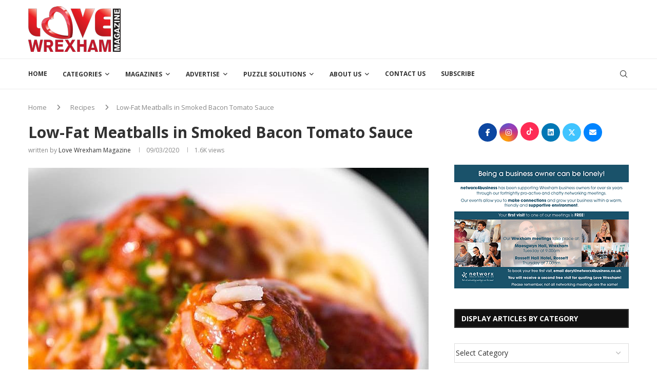

--- FILE ---
content_type: text/html; charset=UTF-8
request_url: https://www.love-wrexham.com/2020/03/09/low-fat-meatballs-in-smoked-bacon-tomato-sauce/
body_size: 53009
content:
<!DOCTYPE html>
<html lang="en-GB" xmlns:og="http://opengraphprotocol.org/schema/" xmlns:fb="http://www.facebook.com/2008/fbml">
<head><style>img.lazy{min-height:1px}</style><link href="https://www.love-wrexham.com/wp-content/plugins/w3-total-cache/pub/js/lazyload.min.js" as="script">
    <meta charset="UTF-8">
    <meta http-equiv="X-UA-Compatible" content="IE=edge">
    <meta name="viewport" content="width=device-width, initial-scale=1">
    <link rel="profile" href="https://gmpg.org/xfn/11"/>
    <link rel="alternate" type="application/rss+xml" title="Love Wrexham Magazine – local advertising to promote your business RSS Feed"
          href="https://www.love-wrexham.com/feed/"/>
    <link rel="alternate" type="application/atom+xml" title="Love Wrexham Magazine – local advertising to promote your business Atom Feed"
          href="https://www.love-wrexham.com/feed/atom/"/>
    <link rel="pingback" href="https://www.love-wrexham.com/xmlrpc.php"/>
    <!--[if lt IE 9]>
	<script src="https://www.love-wrexham.com/wp-content/themes/soledad/js/html5.js"></script>
	<![endif]-->
	<link rel='preconnect' href='https://fonts.googleapis.com' />
<link rel='preconnect' href='https://fonts.gstatic.com' />
<meta http-equiv='x-dns-prefetch-control' content='on'>
<link rel='dns-prefetch' href='//fonts.googleapis.com' />
<link rel='dns-prefetch' href='//fonts.gstatic.com' />
<link rel='dns-prefetch' href='//s.gravatar.com' />
<link rel='dns-prefetch' href='//www.google-analytics.com' />
<meta name='robots' content='index, follow, max-image-preview:large, max-snippet:-1, max-video-preview:-1' />

<!-- Google Tag Manager for WordPress by gtm4wp.com -->
<script data-cfasync="false" data-pagespeed-no-defer>
	var gtm4wp_datalayer_name = "dataLayer";
	var dataLayer = dataLayer || [];
	const gtm4wp_use_sku_instead = 0;
	const gtm4wp_currency = 'GBP';
	const gtm4wp_product_per_impression = 10;
	const gtm4wp_clear_ecommerce = false;
	const gtm4wp_datalayer_max_timeout = 2000;

	const gtm4wp_scrollerscript_debugmode         = false;
	const gtm4wp_scrollerscript_callbacktime      = 100;
	const gtm4wp_scrollerscript_readerlocation    = 150;
	const gtm4wp_scrollerscript_contentelementid  = "content";
	const gtm4wp_scrollerscript_scannertime       = 60;
</script>
<!-- End Google Tag Manager for WordPress by gtm4wp.com -->
	<!-- This site is optimized with the Yoast SEO plugin v26.8 - https://yoast.com/product/yoast-seo-wordpress/ -->
	<title>Low-Fat Meatballs in Smoked Bacon Tomato Sauce &#8211; Love Wrexham</title>
	<meta name="description" content="Low-Fat Meatballs in Smoked Bacon Tomato Sauce. A tasty recipe with lots of healthy ingredients, kindly provided by Adam Crump of AC Creative." />
	<link rel="canonical" href="https://www.love-wrexham.com/2020/03/09/low-fat-meatballs-in-smoked-bacon-tomato-sauce/" />
	<meta property="og:locale" content="en_GB" />
	<meta property="og:type" content="article" />
	<meta property="og:title" content="Low-Fat Meatballs in Smoked Bacon Tomato Sauce &#8211; Love Wrexham" />
	<meta property="og:description" content="Low-Fat Meatballs in Smoked Bacon Tomato Sauce. A tasty recipe with lots of healthy ingredients, kindly provided by Adam Crump of AC Creative." />
	<meta property="og:url" content="https://www.love-wrexham.com/2020/03/09/low-fat-meatballs-in-smoked-bacon-tomato-sauce/" />
	<meta property="og:site_name" content="Love Wrexham Magazine – local advertising to promote your business" />
	<meta property="article:publisher" content="https://www.facebook.com/lovewrexham" />
	<meta property="article:published_time" content="2020-03-09T08:00:43+00:00" />
	<meta property="article:modified_time" content="2022-11-03T15:09:54+00:00" />
	<meta property="og:image" content="https://www.love-wrexham.com/wp-content/uploads/2020/02/Photo-by-Jason-Leung-on-Unsplash_780px-min-e1582797599388.jpg" />
	<meta property="og:image:width" content="780" />
	<meta property="og:image:height" content="772" />
	<meta property="og:image:type" content="image/jpeg" />
	<meta name="author" content="Love Wrexham Magazine" />
	<meta name="twitter:card" content="summary_large_image" />
	<meta name="twitter:creator" content="@love_wrexham" />
	<meta name="twitter:site" content="@love_wrexham" />
	<meta name="twitter:label1" content="Written by" />
	<meta name="twitter:data1" content="Love Wrexham Magazine" />
	<meta name="twitter:label2" content="Estimated reading time" />
	<meta name="twitter:data2" content="2 minutes" />
	<script type="application/ld+json" class="yoast-schema-graph">{"@context":"https://schema.org","@graph":[{"@type":"Article","@id":"https://www.love-wrexham.com/2020/03/09/low-fat-meatballs-in-smoked-bacon-tomato-sauce/#article","isPartOf":{"@id":"https://www.love-wrexham.com/2020/03/09/low-fat-meatballs-in-smoked-bacon-tomato-sauce/"},"author":{"name":"Love Wrexham Magazine","@id":"https://www.love-wrexham.com/#/schema/person/d970216983986572d85abf5e67ee726f"},"headline":"Low-Fat Meatballs in Smoked Bacon Tomato Sauce","datePublished":"2020-03-09T08:00:43+00:00","dateModified":"2022-11-03T15:09:54+00:00","mainEntityOfPage":{"@id":"https://www.love-wrexham.com/2020/03/09/low-fat-meatballs-in-smoked-bacon-tomato-sauce/"},"wordCount":278,"publisher":{"@id":"https://www.love-wrexham.com/#organization"},"image":{"@id":"https://www.love-wrexham.com/2020/03/09/low-fat-meatballs-in-smoked-bacon-tomato-sauce/#primaryimage"},"thumbnailUrl":"https://www.love-wrexham.com/wp-content/uploads/2020/02/Photo-by-Jason-Leung-on-Unsplash_780px-min-e1582797599388.jpg","keywords":["Meatballs"],"articleSection":["Recipes"],"inLanguage":"en-GB"},{"@type":"WebPage","@id":"https://www.love-wrexham.com/2020/03/09/low-fat-meatballs-in-smoked-bacon-tomato-sauce/","url":"https://www.love-wrexham.com/2020/03/09/low-fat-meatballs-in-smoked-bacon-tomato-sauce/","name":"Low-Fat Meatballs in Smoked Bacon Tomato Sauce &#8211; Love Wrexham","isPartOf":{"@id":"https://www.love-wrexham.com/#website"},"primaryImageOfPage":{"@id":"https://www.love-wrexham.com/2020/03/09/low-fat-meatballs-in-smoked-bacon-tomato-sauce/#primaryimage"},"image":{"@id":"https://www.love-wrexham.com/2020/03/09/low-fat-meatballs-in-smoked-bacon-tomato-sauce/#primaryimage"},"thumbnailUrl":"https://www.love-wrexham.com/wp-content/uploads/2020/02/Photo-by-Jason-Leung-on-Unsplash_780px-min-e1582797599388.jpg","datePublished":"2020-03-09T08:00:43+00:00","dateModified":"2022-11-03T15:09:54+00:00","description":"Low-Fat Meatballs in Smoked Bacon Tomato Sauce. A tasty recipe with lots of healthy ingredients, kindly provided by Adam Crump of AC Creative.","breadcrumb":{"@id":"https://www.love-wrexham.com/2020/03/09/low-fat-meatballs-in-smoked-bacon-tomato-sauce/#breadcrumb"},"inLanguage":"en-GB","potentialAction":[{"@type":"ReadAction","target":["https://www.love-wrexham.com/2020/03/09/low-fat-meatballs-in-smoked-bacon-tomato-sauce/"]}]},{"@type":"ImageObject","inLanguage":"en-GB","@id":"https://www.love-wrexham.com/2020/03/09/low-fat-meatballs-in-smoked-bacon-tomato-sauce/#primaryimage","url":"https://www.love-wrexham.com/wp-content/uploads/2020/02/Photo-by-Jason-Leung-on-Unsplash_780px-min-e1582797599388.jpg","contentUrl":"https://www.love-wrexham.com/wp-content/uploads/2020/02/Photo-by-Jason-Leung-on-Unsplash_780px-min-e1582797599388.jpg","width":780,"height":772,"caption":"Meatballs in tomato sauce"},{"@type":"BreadcrumbList","@id":"https://www.love-wrexham.com/2020/03/09/low-fat-meatballs-in-smoked-bacon-tomato-sauce/#breadcrumb","itemListElement":[{"@type":"ListItem","position":1,"name":"Home","item":"https://www.love-wrexham.com/"},{"@type":"ListItem","position":2,"name":"Low-Fat Meatballs in Smoked Bacon Tomato Sauce"}]},{"@type":"WebSite","@id":"https://www.love-wrexham.com/#website","url":"https://www.love-wrexham.com/","name":"Love Wrexham Magazine","description":"Serving Wrexham Community and Beyond!","publisher":{"@id":"https://www.love-wrexham.com/#organization"},"alternateName":"Love Wrexham","potentialAction":[{"@type":"SearchAction","target":{"@type":"EntryPoint","urlTemplate":"https://www.love-wrexham.com/?s={search_term_string}"},"query-input":{"@type":"PropertyValueSpecification","valueRequired":true,"valueName":"search_term_string"}}],"inLanguage":"en-GB"},{"@type":"Organization","@id":"https://www.love-wrexham.com/#organization","name":"Love Wrexham Magazine Ltd","url":"https://www.love-wrexham.com/","logo":{"@type":"ImageObject","inLanguage":"en-GB","@id":"https://www.love-wrexham.com/#/schema/logo/image/","url":"https://www.love-wrexham.com/wp-content/uploads/2019/07/logo-white-bg.jpeg","contentUrl":"https://www.love-wrexham.com/wp-content/uploads/2019/07/logo-white-bg.jpeg","width":400,"height":223,"caption":"Love Wrexham Magazine Ltd"},"image":{"@id":"https://www.love-wrexham.com/#/schema/logo/image/"},"sameAs":["https://www.facebook.com/lovewrexham","https://x.com/love_wrexham","https://www.instagram.com/love_wrexham_magazine/","https://www.youtube.com/channel/UCXk3jPryLHuiZNrRip_sjhA","https://www.linkedin.com/company/love-wrexham-magazine/"]},{"@type":"Person","@id":"https://www.love-wrexham.com/#/schema/person/d970216983986572d85abf5e67ee726f","name":"Love Wrexham Magazine","image":{"@type":"ImageObject","inLanguage":"en-GB","@id":"https://www.love-wrexham.com/#/schema/person/image/","url":"https://secure.gravatar.com/avatar/c2015744810d7f6309c328691dc584ed3f1c3db1815f1bf203e09c60a0152454?s=96&r=g&d=https://www.love-wrexham.com/wp-content/plugins/userswp/assets/images/no_profile.png","contentUrl":"https://secure.gravatar.com/avatar/c2015744810d7f6309c328691dc584ed3f1c3db1815f1bf203e09c60a0152454?s=96&r=g&d=https://www.love-wrexham.com/wp-content/plugins/userswp/assets/images/no_profile.png","caption":"Love Wrexham Magazine"},"url":"https://www.love-wrexham.com/profile/adminlovewrexham/"}]}</script>
	<!-- / Yoast SEO plugin. -->


<link rel='dns-prefetch' href='//www.love-wrexham.com' />
<link rel='dns-prefetch' href='//js.hs-scripts.com' />
<link rel='dns-prefetch' href='//www.googletagmanager.com' />
<link rel='dns-prefetch' href='//fonts.googleapis.com' />
<link rel='dns-prefetch' href='//use.fontawesome.com' />
<link rel="alternate" type="application/rss+xml" title="Love Wrexham Magazine – local advertising to promote your business &raquo; Feed" href="https://www.love-wrexham.com/feed/" />
<link rel="alternate" type="application/rss+xml" title="Love Wrexham Magazine – local advertising to promote your business &raquo; Comments Feed" href="https://www.love-wrexham.com/comments/feed/" />
<link rel="alternate" type="application/rss+xml" title="Love Wrexham Magazine – local advertising to promote your business &raquo; Low-Fat Meatballs in Smoked Bacon Tomato Sauce Comments Feed" href="https://www.love-wrexham.com/2020/03/09/low-fat-meatballs-in-smoked-bacon-tomato-sauce/feed/" />
<link rel="alternate" title="oEmbed (JSON)" type="application/json+oembed" href="https://www.love-wrexham.com/wp-json/oembed/1.0/embed?url=https%3A%2F%2Fwww.love-wrexham.com%2F2020%2F03%2F09%2Flow-fat-meatballs-in-smoked-bacon-tomato-sauce%2F" />
<link rel="alternate" title="oEmbed (XML)" type="text/xml+oembed" href="https://www.love-wrexham.com/wp-json/oembed/1.0/embed?url=https%3A%2F%2Fwww.love-wrexham.com%2F2020%2F03%2F09%2Flow-fat-meatballs-in-smoked-bacon-tomato-sauce%2F&#038;format=xml" />
<style id='wp-img-auto-sizes-contain-inline-css' type='text/css'>
img:is([sizes=auto i],[sizes^="auto," i]){contain-intrinsic-size:3000px 1500px}
/*# sourceURL=wp-img-auto-sizes-contain-inline-css */
</style>
<style id='wp-emoji-styles-inline-css' type='text/css'>

	img.wp-smiley, img.emoji {
		display: inline !important;
		border: none !important;
		box-shadow: none !important;
		height: 1em !important;
		width: 1em !important;
		margin: 0 0.07em !important;
		vertical-align: -0.1em !important;
		background: none !important;
		padding: 0 !important;
	}
/*# sourceURL=wp-emoji-styles-inline-css */
</style>
<link rel='stylesheet' id='wp-block-library-css' href='https://www.love-wrexham.com/wp-includes/css/dist/block-library/style.min.css?ver=3b366dc0e639200d0fc1ec2cd0d2d754' type='text/css' media='all' />
<style id='wp-block-heading-inline-css' type='text/css'>
h1:where(.wp-block-heading).has-background,h2:where(.wp-block-heading).has-background,h3:where(.wp-block-heading).has-background,h4:where(.wp-block-heading).has-background,h5:where(.wp-block-heading).has-background,h6:where(.wp-block-heading).has-background{padding:1.25em 2.375em}h1.has-text-align-left[style*=writing-mode]:where([style*=vertical-lr]),h1.has-text-align-right[style*=writing-mode]:where([style*=vertical-rl]),h2.has-text-align-left[style*=writing-mode]:where([style*=vertical-lr]),h2.has-text-align-right[style*=writing-mode]:where([style*=vertical-rl]),h3.has-text-align-left[style*=writing-mode]:where([style*=vertical-lr]),h3.has-text-align-right[style*=writing-mode]:where([style*=vertical-rl]),h4.has-text-align-left[style*=writing-mode]:where([style*=vertical-lr]),h4.has-text-align-right[style*=writing-mode]:where([style*=vertical-rl]),h5.has-text-align-left[style*=writing-mode]:where([style*=vertical-lr]),h5.has-text-align-right[style*=writing-mode]:where([style*=vertical-rl]),h6.has-text-align-left[style*=writing-mode]:where([style*=vertical-lr]),h6.has-text-align-right[style*=writing-mode]:where([style*=vertical-rl]){rotate:180deg}
/*# sourceURL=https://www.love-wrexham.com/wp-includes/blocks/heading/style.min.css */
</style>
<style id='wp-block-list-inline-css' type='text/css'>
ol,ul{box-sizing:border-box}:root :where(.wp-block-list.has-background){padding:1.25em 2.375em}
/*# sourceURL=https://www.love-wrexham.com/wp-includes/blocks/list/style.min.css */
</style>
<style id='wp-block-paragraph-inline-css' type='text/css'>
.is-small-text{font-size:.875em}.is-regular-text{font-size:1em}.is-large-text{font-size:2.25em}.is-larger-text{font-size:3em}.has-drop-cap:not(:focus):first-letter{float:left;font-size:8.4em;font-style:normal;font-weight:100;line-height:.68;margin:.05em .1em 0 0;text-transform:uppercase}body.rtl .has-drop-cap:not(:focus):first-letter{float:none;margin-left:.1em}p.has-drop-cap.has-background{overflow:hidden}:root :where(p.has-background){padding:1.25em 2.375em}:where(p.has-text-color:not(.has-link-color)) a{color:inherit}p.has-text-align-left[style*="writing-mode:vertical-lr"],p.has-text-align-right[style*="writing-mode:vertical-rl"]{rotate:180deg}
/*# sourceURL=https://www.love-wrexham.com/wp-includes/blocks/paragraph/style.min.css */
</style>
<style id='wp-block-table-inline-css' type='text/css'>
.wp-block-table{overflow-x:auto}.wp-block-table table{border-collapse:collapse;width:100%}.wp-block-table thead{border-bottom:3px solid}.wp-block-table tfoot{border-top:3px solid}.wp-block-table td,.wp-block-table th{border:1px solid;padding:.5em}.wp-block-table .has-fixed-layout{table-layout:fixed;width:100%}.wp-block-table .has-fixed-layout td,.wp-block-table .has-fixed-layout th{word-break:break-word}.wp-block-table.aligncenter,.wp-block-table.alignleft,.wp-block-table.alignright{display:table;width:auto}.wp-block-table.aligncenter td,.wp-block-table.aligncenter th,.wp-block-table.alignleft td,.wp-block-table.alignleft th,.wp-block-table.alignright td,.wp-block-table.alignright th{word-break:break-word}.wp-block-table .has-subtle-light-gray-background-color{background-color:#f3f4f5}.wp-block-table .has-subtle-pale-green-background-color{background-color:#e9fbe5}.wp-block-table .has-subtle-pale-blue-background-color{background-color:#e7f5fe}.wp-block-table .has-subtle-pale-pink-background-color{background-color:#fcf0ef}.wp-block-table.is-style-stripes{background-color:initial;border-collapse:inherit;border-spacing:0}.wp-block-table.is-style-stripes tbody tr:nth-child(odd){background-color:#f0f0f0}.wp-block-table.is-style-stripes.has-subtle-light-gray-background-color tbody tr:nth-child(odd){background-color:#f3f4f5}.wp-block-table.is-style-stripes.has-subtle-pale-green-background-color tbody tr:nth-child(odd){background-color:#e9fbe5}.wp-block-table.is-style-stripes.has-subtle-pale-blue-background-color tbody tr:nth-child(odd){background-color:#e7f5fe}.wp-block-table.is-style-stripes.has-subtle-pale-pink-background-color tbody tr:nth-child(odd){background-color:#fcf0ef}.wp-block-table.is-style-stripes td,.wp-block-table.is-style-stripes th{border-color:#0000}.wp-block-table.is-style-stripes{border-bottom:1px solid #f0f0f0}.wp-block-table .has-border-color td,.wp-block-table .has-border-color th,.wp-block-table .has-border-color tr,.wp-block-table .has-border-color>*{border-color:inherit}.wp-block-table table[style*=border-top-color] tr:first-child,.wp-block-table table[style*=border-top-color] tr:first-child td,.wp-block-table table[style*=border-top-color] tr:first-child th,.wp-block-table table[style*=border-top-color]>*,.wp-block-table table[style*=border-top-color]>* td,.wp-block-table table[style*=border-top-color]>* th{border-top-color:inherit}.wp-block-table table[style*=border-top-color] tr:not(:first-child){border-top-color:initial}.wp-block-table table[style*=border-right-color] td:last-child,.wp-block-table table[style*=border-right-color] th,.wp-block-table table[style*=border-right-color] tr,.wp-block-table table[style*=border-right-color]>*{border-right-color:inherit}.wp-block-table table[style*=border-bottom-color] tr:last-child,.wp-block-table table[style*=border-bottom-color] tr:last-child td,.wp-block-table table[style*=border-bottom-color] tr:last-child th,.wp-block-table table[style*=border-bottom-color]>*,.wp-block-table table[style*=border-bottom-color]>* td,.wp-block-table table[style*=border-bottom-color]>* th{border-bottom-color:inherit}.wp-block-table table[style*=border-bottom-color] tr:not(:last-child){border-bottom-color:initial}.wp-block-table table[style*=border-left-color] td:first-child,.wp-block-table table[style*=border-left-color] th,.wp-block-table table[style*=border-left-color] tr,.wp-block-table table[style*=border-left-color]>*{border-left-color:inherit}.wp-block-table table[style*=border-style] td,.wp-block-table table[style*=border-style] th,.wp-block-table table[style*=border-style] tr,.wp-block-table table[style*=border-style]>*{border-style:inherit}.wp-block-table table[style*=border-width] td,.wp-block-table table[style*=border-width] th,.wp-block-table table[style*=border-width] tr,.wp-block-table table[style*=border-width]>*{border-style:inherit;border-width:inherit}
/*# sourceURL=https://www.love-wrexham.com/wp-includes/blocks/table/style.min.css */
</style>
<style id='wp-block-table-theme-inline-css' type='text/css'>
.wp-block-table{margin:0 0 1em}.wp-block-table td,.wp-block-table th{word-break:normal}.wp-block-table :where(figcaption){color:#555;font-size:13px;text-align:center}.is-dark-theme .wp-block-table :where(figcaption){color:#ffffffa6}
/*# sourceURL=https://www.love-wrexham.com/wp-includes/blocks/table/theme.min.css */
</style>
<link rel='stylesheet' id='wc-blocks-style-css' href='https://www.love-wrexham.com/wp-content/plugins/woocommerce/assets/client/blocks/wc-blocks.css?ver=wc-10.4.3' type='text/css' media='all' />
<style id='global-styles-inline-css' type='text/css'>
:root{--wp--preset--aspect-ratio--square: 1;--wp--preset--aspect-ratio--4-3: 4/3;--wp--preset--aspect-ratio--3-4: 3/4;--wp--preset--aspect-ratio--3-2: 3/2;--wp--preset--aspect-ratio--2-3: 2/3;--wp--preset--aspect-ratio--16-9: 16/9;--wp--preset--aspect-ratio--9-16: 9/16;--wp--preset--color--black: #000000;--wp--preset--color--cyan-bluish-gray: #abb8c3;--wp--preset--color--white: #ffffff;--wp--preset--color--pale-pink: #f78da7;--wp--preset--color--vivid-red: #cf2e2e;--wp--preset--color--luminous-vivid-orange: #ff6900;--wp--preset--color--luminous-vivid-amber: #fcb900;--wp--preset--color--light-green-cyan: #7bdcb5;--wp--preset--color--vivid-green-cyan: #00d084;--wp--preset--color--pale-cyan-blue: #8ed1fc;--wp--preset--color--vivid-cyan-blue: #0693e3;--wp--preset--color--vivid-purple: #9b51e0;--wp--preset--gradient--vivid-cyan-blue-to-vivid-purple: linear-gradient(135deg,rgb(6,147,227) 0%,rgb(155,81,224) 100%);--wp--preset--gradient--light-green-cyan-to-vivid-green-cyan: linear-gradient(135deg,rgb(122,220,180) 0%,rgb(0,208,130) 100%);--wp--preset--gradient--luminous-vivid-amber-to-luminous-vivid-orange: linear-gradient(135deg,rgb(252,185,0) 0%,rgb(255,105,0) 100%);--wp--preset--gradient--luminous-vivid-orange-to-vivid-red: linear-gradient(135deg,rgb(255,105,0) 0%,rgb(207,46,46) 100%);--wp--preset--gradient--very-light-gray-to-cyan-bluish-gray: linear-gradient(135deg,rgb(238,238,238) 0%,rgb(169,184,195) 100%);--wp--preset--gradient--cool-to-warm-spectrum: linear-gradient(135deg,rgb(74,234,220) 0%,rgb(151,120,209) 20%,rgb(207,42,186) 40%,rgb(238,44,130) 60%,rgb(251,105,98) 80%,rgb(254,248,76) 100%);--wp--preset--gradient--blush-light-purple: linear-gradient(135deg,rgb(255,206,236) 0%,rgb(152,150,240) 100%);--wp--preset--gradient--blush-bordeaux: linear-gradient(135deg,rgb(254,205,165) 0%,rgb(254,45,45) 50%,rgb(107,0,62) 100%);--wp--preset--gradient--luminous-dusk: linear-gradient(135deg,rgb(255,203,112) 0%,rgb(199,81,192) 50%,rgb(65,88,208) 100%);--wp--preset--gradient--pale-ocean: linear-gradient(135deg,rgb(255,245,203) 0%,rgb(182,227,212) 50%,rgb(51,167,181) 100%);--wp--preset--gradient--electric-grass: linear-gradient(135deg,rgb(202,248,128) 0%,rgb(113,206,126) 100%);--wp--preset--gradient--midnight: linear-gradient(135deg,rgb(2,3,129) 0%,rgb(40,116,252) 100%);--wp--preset--font-size--small: 12px;--wp--preset--font-size--medium: 20px;--wp--preset--font-size--large: 32px;--wp--preset--font-size--x-large: 42px;--wp--preset--font-size--normal: 14px;--wp--preset--font-size--huge: 42px;--wp--preset--spacing--20: 0.44rem;--wp--preset--spacing--30: 0.67rem;--wp--preset--spacing--40: 1rem;--wp--preset--spacing--50: 1.5rem;--wp--preset--spacing--60: 2.25rem;--wp--preset--spacing--70: 3.38rem;--wp--preset--spacing--80: 5.06rem;--wp--preset--shadow--natural: 6px 6px 9px rgba(0, 0, 0, 0.2);--wp--preset--shadow--deep: 12px 12px 50px rgba(0, 0, 0, 0.4);--wp--preset--shadow--sharp: 6px 6px 0px rgba(0, 0, 0, 0.2);--wp--preset--shadow--outlined: 6px 6px 0px -3px rgb(255, 255, 255), 6px 6px rgb(0, 0, 0);--wp--preset--shadow--crisp: 6px 6px 0px rgb(0, 0, 0);}:where(.is-layout-flex){gap: 0.5em;}:where(.is-layout-grid){gap: 0.5em;}body .is-layout-flex{display: flex;}.is-layout-flex{flex-wrap: wrap;align-items: center;}.is-layout-flex > :is(*, div){margin: 0;}body .is-layout-grid{display: grid;}.is-layout-grid > :is(*, div){margin: 0;}:where(.wp-block-columns.is-layout-flex){gap: 2em;}:where(.wp-block-columns.is-layout-grid){gap: 2em;}:where(.wp-block-post-template.is-layout-flex){gap: 1.25em;}:where(.wp-block-post-template.is-layout-grid){gap: 1.25em;}.has-black-color{color: var(--wp--preset--color--black) !important;}.has-cyan-bluish-gray-color{color: var(--wp--preset--color--cyan-bluish-gray) !important;}.has-white-color{color: var(--wp--preset--color--white) !important;}.has-pale-pink-color{color: var(--wp--preset--color--pale-pink) !important;}.has-vivid-red-color{color: var(--wp--preset--color--vivid-red) !important;}.has-luminous-vivid-orange-color{color: var(--wp--preset--color--luminous-vivid-orange) !important;}.has-luminous-vivid-amber-color{color: var(--wp--preset--color--luminous-vivid-amber) !important;}.has-light-green-cyan-color{color: var(--wp--preset--color--light-green-cyan) !important;}.has-vivid-green-cyan-color{color: var(--wp--preset--color--vivid-green-cyan) !important;}.has-pale-cyan-blue-color{color: var(--wp--preset--color--pale-cyan-blue) !important;}.has-vivid-cyan-blue-color{color: var(--wp--preset--color--vivid-cyan-blue) !important;}.has-vivid-purple-color{color: var(--wp--preset--color--vivid-purple) !important;}.has-black-background-color{background-color: var(--wp--preset--color--black) !important;}.has-cyan-bluish-gray-background-color{background-color: var(--wp--preset--color--cyan-bluish-gray) !important;}.has-white-background-color{background-color: var(--wp--preset--color--white) !important;}.has-pale-pink-background-color{background-color: var(--wp--preset--color--pale-pink) !important;}.has-vivid-red-background-color{background-color: var(--wp--preset--color--vivid-red) !important;}.has-luminous-vivid-orange-background-color{background-color: var(--wp--preset--color--luminous-vivid-orange) !important;}.has-luminous-vivid-amber-background-color{background-color: var(--wp--preset--color--luminous-vivid-amber) !important;}.has-light-green-cyan-background-color{background-color: var(--wp--preset--color--light-green-cyan) !important;}.has-vivid-green-cyan-background-color{background-color: var(--wp--preset--color--vivid-green-cyan) !important;}.has-pale-cyan-blue-background-color{background-color: var(--wp--preset--color--pale-cyan-blue) !important;}.has-vivid-cyan-blue-background-color{background-color: var(--wp--preset--color--vivid-cyan-blue) !important;}.has-vivid-purple-background-color{background-color: var(--wp--preset--color--vivid-purple) !important;}.has-black-border-color{border-color: var(--wp--preset--color--black) !important;}.has-cyan-bluish-gray-border-color{border-color: var(--wp--preset--color--cyan-bluish-gray) !important;}.has-white-border-color{border-color: var(--wp--preset--color--white) !important;}.has-pale-pink-border-color{border-color: var(--wp--preset--color--pale-pink) !important;}.has-vivid-red-border-color{border-color: var(--wp--preset--color--vivid-red) !important;}.has-luminous-vivid-orange-border-color{border-color: var(--wp--preset--color--luminous-vivid-orange) !important;}.has-luminous-vivid-amber-border-color{border-color: var(--wp--preset--color--luminous-vivid-amber) !important;}.has-light-green-cyan-border-color{border-color: var(--wp--preset--color--light-green-cyan) !important;}.has-vivid-green-cyan-border-color{border-color: var(--wp--preset--color--vivid-green-cyan) !important;}.has-pale-cyan-blue-border-color{border-color: var(--wp--preset--color--pale-cyan-blue) !important;}.has-vivid-cyan-blue-border-color{border-color: var(--wp--preset--color--vivid-cyan-blue) !important;}.has-vivid-purple-border-color{border-color: var(--wp--preset--color--vivid-purple) !important;}.has-vivid-cyan-blue-to-vivid-purple-gradient-background{background: var(--wp--preset--gradient--vivid-cyan-blue-to-vivid-purple) !important;}.has-light-green-cyan-to-vivid-green-cyan-gradient-background{background: var(--wp--preset--gradient--light-green-cyan-to-vivid-green-cyan) !important;}.has-luminous-vivid-amber-to-luminous-vivid-orange-gradient-background{background: var(--wp--preset--gradient--luminous-vivid-amber-to-luminous-vivid-orange) !important;}.has-luminous-vivid-orange-to-vivid-red-gradient-background{background: var(--wp--preset--gradient--luminous-vivid-orange-to-vivid-red) !important;}.has-very-light-gray-to-cyan-bluish-gray-gradient-background{background: var(--wp--preset--gradient--very-light-gray-to-cyan-bluish-gray) !important;}.has-cool-to-warm-spectrum-gradient-background{background: var(--wp--preset--gradient--cool-to-warm-spectrum) !important;}.has-blush-light-purple-gradient-background{background: var(--wp--preset--gradient--blush-light-purple) !important;}.has-blush-bordeaux-gradient-background{background: var(--wp--preset--gradient--blush-bordeaux) !important;}.has-luminous-dusk-gradient-background{background: var(--wp--preset--gradient--luminous-dusk) !important;}.has-pale-ocean-gradient-background{background: var(--wp--preset--gradient--pale-ocean) !important;}.has-electric-grass-gradient-background{background: var(--wp--preset--gradient--electric-grass) !important;}.has-midnight-gradient-background{background: var(--wp--preset--gradient--midnight) !important;}.has-small-font-size{font-size: var(--wp--preset--font-size--small) !important;}.has-medium-font-size{font-size: var(--wp--preset--font-size--medium) !important;}.has-large-font-size{font-size: var(--wp--preset--font-size--large) !important;}.has-x-large-font-size{font-size: var(--wp--preset--font-size--x-large) !important;}
/*# sourceURL=global-styles-inline-css */
</style>

<style id='classic-theme-styles-inline-css' type='text/css'>
/*! This file is auto-generated */
.wp-block-button__link{color:#fff;background-color:#32373c;border-radius:9999px;box-shadow:none;text-decoration:none;padding:calc(.667em + 2px) calc(1.333em + 2px);font-size:1.125em}.wp-block-file__button{background:#32373c;color:#fff;text-decoration:none}
/*# sourceURL=/wp-includes/css/classic-themes.min.css */
</style>
<link rel='stylesheet' id='penci-review-css' href='https://www.love-wrexham.com/wp-content/plugins/penci-review/css/style.css?ver=3.4' type='text/css' media='all' />
<link rel='stylesheet' id='penci-oswald-css' href='//fonts.googleapis.com/css?family=Oswald%3A400&#038;display=swap&#038;ver=3b366dc0e639200d0fc1ec2cd0d2d754' type='text/css' media='all' />
<link rel='stylesheet' id='woocommerce-smallscreen-css' href='https://www.love-wrexham.com/wp-content/plugins/woocommerce/assets/css/woocommerce-smallscreen.css?ver=10.4.3' type='text/css' media='only screen and (max-width: 768px)' />
<style id='woocommerce-inline-inline-css' type='text/css'>
.woocommerce form .form-row .required { visibility: visible; }
/*# sourceURL=woocommerce-inline-inline-css */
</style>
<link rel='stylesheet' id='penci-soledad-parent-style-css' href='https://www.love-wrexham.com/wp-content/themes/soledad/style.css?ver=3b366dc0e639200d0fc1ec2cd0d2d754' type='text/css' media='all' />
<link rel='stylesheet' id='penci-fonts-css' href='https://fonts.googleapis.com/css?family=Open+Sans%3A300%2C300italic%2C400%2C400italic%2C500%2C500italic%2C600%2C600italic%2C700%2C700italic%2C800%2C800italic%26subset%3Dlatin%2Ccyrillic%2Ccyrillic-ext%2Cgreek%2Cgreek-ext%2Clatin-ext&#038;display=swap&#038;ver=8.7.1' type='text/css' media='' />
<link rel='stylesheet' id='penci-main-style-css' href='https://www.love-wrexham.com/wp-content/themes/soledad/main.css?ver=8.7.1' type='text/css' media='all' />
<link rel='stylesheet' id='penci-swiper-bundle-css' href='https://www.love-wrexham.com/wp-content/themes/soledad/css/swiper-bundle.min.css?ver=8.7.1' type='text/css' media='all' />
<link rel='stylesheet' id='penci-font-awesomeold-css' href='https://www.love-wrexham.com/wp-content/themes/soledad/css/font-awesome.4.7.0.swap.min.css?ver=4.7.0' type='text/css' media='all' />
<link rel='stylesheet' id='penci_icon-css' href='https://www.love-wrexham.com/wp-content/themes/soledad/css/penci-icon.min.css?ver=8.7.1' type='text/css' media='all' />
<link rel='stylesheet' id='penci_style-css' href='https://www.love-wrexham.com/wp-content/themes/soledad-child/style.css?ver=8.7.1' type='text/css' media='all' />
<link rel='stylesheet' id='penci_social_counter-css' href='https://www.love-wrexham.com/wp-content/themes/soledad/css/social-counter.css?ver=8.7.1' type='text/css' media='all' />
<link rel='stylesheet' id='ayecode-ui-css' href='https://www.love-wrexham.com/wp-content/plugins/geodirectory/vendor/ayecode/wp-ayecode-ui/assets-v5/css/ayecode-ui-compatibility.css?ver=0.2.42' type='text/css' media='all' />
<style id='ayecode-ui-inline-css' type='text/css'>
body.modal-open #wpadminbar{z-index:999}.embed-responsive-16by9 .fluid-width-video-wrapper{padding:0!important;position:initial}
/*# sourceURL=ayecode-ui-inline-css */
</style>
<link rel='stylesheet' id='penci-recipe-css-css' href='https://www.love-wrexham.com/wp-content/plugins/penci-recipe/css/recipe.css?ver=4.1' type='text/css' media='all' />
<link rel='stylesheet' id='woocommerce-css' href='https://www.love-wrexham.com/wp-content/themes/soledad/inc/woocommerce/css/build/woocommerce.css?ver=8.7.1' type='text/css' media='all' />
<link rel='stylesheet' id='woocommerce-layout-css' href='https://www.love-wrexham.com/wp-content/themes/soledad/inc/woocommerce/css/build/woocommerce-layout.css?ver=8.7.1' type='text/css' media='all' />
<link rel='stylesheet' id='penci-woocommerce-css' href='https://www.love-wrexham.com/wp-content/themes/soledad/inc/woocommerce/css/penci-woocomerce.css?ver=8.7.1' type='text/css' media='all' />
<style id='penci-woocommerce-inline-css' type='text/css'>
:root{--pc-woo-quick-view-width: 960px;}
/*# sourceURL=penci-woocommerce-inline-css */
</style>
<link rel='stylesheet' id='font-awesome-css' href='https://use.fontawesome.com/releases/v6.7.2/css/all.css?wpfas=true' type='text/css' media='all' />
<script type="text/template" id="tmpl-variation-template">
	<div class="woocommerce-variation-description">{{{ data.variation.variation_description }}}</div>
	<div class="woocommerce-variation-price">{{{ data.variation.price_html }}}</div>
	<div class="woocommerce-variation-availability">{{{ data.variation.availability_html }}}</div>
</script>
<script type="text/template" id="tmpl-unavailable-variation-template">
	<p role="alert">Sorry, this product is unavailable. Please choose a different combination.</p>
</script>
<script type="text/javascript" src="https://www.love-wrexham.com/wp-includes/js/jquery/jquery.min.js?ver=3.7.1" id="jquery-core-js"></script>
<script type="text/javascript" id="jquery-core-js-after">
/* <![CDATA[ */
window.gdSetMap = window.gdSetMap || 'auto';window.gdLoadMap = window.gdLoadMap || '';
//# sourceURL=jquery-core-js-after
/* ]]> */
</script>
<script type="text/javascript" src="https://www.love-wrexham.com/wp-includes/js/jquery/jquery-migrate.min.js?ver=3.4.1" id="jquery-migrate-js"></script>
<script type="text/javascript" id="jquery-js-after">
/* <![CDATA[ */
window.gdSetMap = window.gdSetMap || 'auto';window.gdLoadMap = window.gdLoadMap || '';
//# sourceURL=jquery-js-after
/* ]]> */
</script>
<script type="text/javascript" src="https://www.love-wrexham.com/wp-content/plugins/geodirectory/vendor/ayecode/wp-ayecode-ui/assets/js/select2.min.js?ver=4.0.11" id="select2-js"></script>
<script type="text/javascript" src="https://www.love-wrexham.com/wp-content/plugins/geodirectory/vendor/ayecode/wp-ayecode-ui/assets-v5/js/bootstrap.bundle.min.js?ver=0.2.42" id="bootstrap-js-bundle-js"></script>
<script type="text/javascript" id="bootstrap-js-bundle-js-after">
/* <![CDATA[ */
function aui_init_greedy_nav(){jQuery('nav.greedy').each(function(i,obj){if(jQuery(this).hasClass("being-greedy")){return true}jQuery(this).addClass('navbar-expand');jQuery(this).off('shown.bs.tab').on('shown.bs.tab',function(e){if(jQuery(e.target).closest('.dropdown-menu').hasClass('greedy-links')){jQuery(e.target).closest('.greedy').find('.greedy-btn.dropdown').attr('aria-expanded','false');jQuery(e.target).closest('.greedy-links').removeClass('show').addClass('d-none')}});jQuery(document).off('mousemove','.greedy-btn').on('mousemove','.greedy-btn',function(e){jQuery('.dropdown-menu.greedy-links').removeClass('d-none')});var $vlinks='';var $dDownClass='';var ddItemClass='greedy-nav-item';if(jQuery(this).find('.navbar-nav').length){if(jQuery(this).find('.navbar-nav').hasClass("being-greedy")){return true}$vlinks=jQuery(this).find('.navbar-nav').addClass("being-greedy w-100").removeClass('overflow-hidden')}else if(jQuery(this).find('.nav').length){if(jQuery(this).find('.nav').hasClass("being-greedy")){return true}$vlinks=jQuery(this).find('.nav').addClass("being-greedy w-100").removeClass('overflow-hidden');$dDownClass=' mt-0 p-0 zi-5 ';ddItemClass+=' mt-0 me-0'}else{return false}jQuery($vlinks).append('<li class="nav-item list-unstyled ml-auto greedy-btn d-none dropdown"><button data-bs-toggle="collapse" class="nav-link greedy-nav-link" role="button"><i class="fas fa-ellipsis-h"></i> <span class="greedy-count badge bg-dark rounded-pill"></span></button><ul class="greedy-links dropdown-menu dropdown-menu-end '+$dDownClass+'"></ul></li>');var $hlinks=jQuery(this).find('.greedy-links');var $btn=jQuery(this).find('.greedy-btn');var numOfItems=0;var totalSpace=0;var closingTime=1000;var breakWidths=[];$vlinks.children().outerWidth(function(i,w){totalSpace+=w;numOfItems+=1;breakWidths.push(totalSpace)});var availableSpace,numOfVisibleItems,requiredSpace,buttonSpace,timer;function check(){buttonSpace=$btn.width();availableSpace=$vlinks.width()-10;numOfVisibleItems=$vlinks.children().length;requiredSpace=breakWidths[numOfVisibleItems-1];if(numOfVisibleItems>1&&requiredSpace>availableSpace){var $li=$vlinks.children().last().prev();$li.removeClass('nav-item').addClass(ddItemClass);if(!jQuery($hlinks).children().length){$li.find('.nav-link').addClass('w-100 dropdown-item rounded-0 rounded-bottom')}else{jQuery($hlinks).find('.nav-link').removeClass('rounded-top');$li.find('.nav-link').addClass('w-100 dropdown-item rounded-0 rounded-top')}$li.prependTo($hlinks);numOfVisibleItems-=1;check()}else if(availableSpace>breakWidths[numOfVisibleItems]){$hlinks.children().first().insertBefore($btn);numOfVisibleItems+=1;check()}jQuery($btn).find(".greedy-count").html(numOfItems-numOfVisibleItems);if(numOfVisibleItems===numOfItems){$btn.addClass('d-none')}else $btn.removeClass('d-none')}jQuery(window).on("resize",function(){check()});check()})}function aui_select2_locale(){var aui_select2_params={"i18n_select_state_text":"Select an option\u2026","i18n_no_matches":"No matches found","i18n_ajax_error":"Loading failed","i18n_input_too_short_1":"Please enter 1 or more characters","i18n_input_too_short_n":"Please enter %item% or more characters","i18n_input_too_long_1":"Please delete 1 character","i18n_input_too_long_n":"Please delete %item% characters","i18n_selection_too_long_1":"You can only select 1 item","i18n_selection_too_long_n":"You can only select %item% items","i18n_load_more":"Loading more results\u2026","i18n_searching":"Searching\u2026"};return{theme:"bootstrap-5",width:jQuery(this).data('width')?jQuery(this).data('width'):jQuery(this).hasClass('w-100')?'100%':'style',placeholder:jQuery(this).data('placeholder'),language:{errorLoading:function(){return aui_select2_params.i18n_searching},inputTooLong:function(args){var overChars=args.input.length-args.maximum;if(1===overChars){return aui_select2_params.i18n_input_too_long_1}return aui_select2_params.i18n_input_too_long_n.replace('%item%',overChars)},inputTooShort:function(args){var remainingChars=args.minimum-args.input.length;if(1===remainingChars){return aui_select2_params.i18n_input_too_short_1}return aui_select2_params.i18n_input_too_short_n.replace('%item%',remainingChars)},loadingMore:function(){return aui_select2_params.i18n_load_more},maximumSelected:function(args){if(args.maximum===1){return aui_select2_params.i18n_selection_too_long_1}return aui_select2_params.i18n_selection_too_long_n.replace('%item%',args.maximum)},noResults:function(){return aui_select2_params.i18n_no_matches},searching:function(){return aui_select2_params.i18n_searching}}}}function aui_init_select2(){var select2_args=jQuery.extend({},aui_select2_locale());jQuery("select.aui-select2").each(function(){if(!jQuery(this).hasClass("select2-hidden-accessible")){jQuery(this).select2(select2_args)}})}function aui_time_ago(selector){var aui_timeago_params={"prefix_ago":"","suffix_ago":" ago","prefix_after":"after ","suffix_after":"","seconds":"less than a minute","minute":"about a minute","minutes":"%d minutes","hour":"about an hour","hours":"about %d hours","day":"a day","days":"%d days","month":"about a month","months":"%d months","year":"about a year","years":"%d years"};var templates={prefix:aui_timeago_params.prefix_ago,suffix:aui_timeago_params.suffix_ago,seconds:aui_timeago_params.seconds,minute:aui_timeago_params.minute,minutes:aui_timeago_params.minutes,hour:aui_timeago_params.hour,hours:aui_timeago_params.hours,day:aui_timeago_params.day,days:aui_timeago_params.days,month:aui_timeago_params.month,months:aui_timeago_params.months,year:aui_timeago_params.year,years:aui_timeago_params.years};var template=function(t,n){return templates[t]&&templates[t].replace(/%d/i,Math.abs(Math.round(n)))};var timer=function(time){if(!time)return;time=time.replace(/\.\d+/,"");time=time.replace(/-/,"/").replace(/-/,"/");time=time.replace(/T/," ").replace(/Z/," UTC");time=time.replace(/([\+\-]\d\d)\:?(\d\d)/," $1$2");time=new Date(time*1000||time);var now=new Date();var seconds=((now.getTime()-time)*.001)>>0;var minutes=seconds/60;var hours=minutes/60;var days=hours/24;var years=days/365;return templates.prefix+(seconds<45&&template('seconds',seconds)||seconds<90&&template('minute',1)||minutes<45&&template('minutes',minutes)||minutes<90&&template('hour',1)||hours<24&&template('hours',hours)||hours<42&&template('day',1)||days<30&&template('days',days)||days<45&&template('month',1)||days<365&&template('months',days/30)||years<1.5&&template('year',1)||template('years',years))+templates.suffix};var elements=document.getElementsByClassName(selector);if(selector&&elements&&elements.length){for(var i in elements){var $el=elements[i];if(typeof $el==='object'){$el.innerHTML='<i class="far fa-clock"></i> '+timer($el.getAttribute('title')||$el.getAttribute('datetime'))}}}setTimeout(function(){aui_time_ago(selector)},60000)}function aui_init_tooltips(){jQuery('[data-bs-toggle="tooltip"]').tooltip();jQuery('[data-bs-toggle="popover"]').popover();jQuery('[data-bs-toggle="popover-html"]').popover({html:true,sanitize:false});jQuery('[data-bs-toggle="popover"],[data-bs-toggle="popover-html"]').on('inserted.bs.popover',function(){jQuery('body > .popover').wrapAll("<div class='bsui' />")})}$aui_doing_init_flatpickr=false;function aui_init_flatpickr(){if(typeof jQuery.fn.flatpickr==="function"&&!$aui_doing_init_flatpickr){$aui_doing_init_flatpickr=true;try{flatpickr.localize({weekdays:{shorthand:['Sun','Mon','Tue','Wed','Thu','Fri','Sat'],longhand:['Sun','Mon','Tue','Wed','Thu','Fri','Sat'],},months:{shorthand:['Jan','Feb','Mar','Apr','May','Jun','Jul','Aug','Sep','Oct','Nov','Dec'],longhand:['January','February','March','April','May','June','July','August','September','October','November','December'],},daysInMonth:[31,28,31,30,31,30,31,31,30,31,30,31],firstDayOfWeek:1,ordinal:function(nth){var s=nth%100;if(s>3&&s<21)return"th";switch(s%10){case 1:return"st";case 2:return"nd";case 3:return"rd";default:return"th"}},rangeSeparator:' to ',weekAbbreviation:'Wk',scrollTitle:'Scroll to increment',toggleTitle:'Click to toggle',amPM:['AM','PM'],yearAriaLabel:'Year',hourAriaLabel:'Hour',minuteAriaLabel:'Minute',time_24hr:false})}catch(err){console.log(err.message)}jQuery('input[data-aui-init="flatpickr"]:not(.flatpickr-input)').flatpickr()}$aui_doing_init_flatpickr=false}$aui_doing_init_iconpicker=false;function aui_init_iconpicker(){if(typeof jQuery.fn.iconpicker==="function"&&!$aui_doing_init_iconpicker){$aui_doing_init_iconpicker=true;jQuery('input[data-aui-init="iconpicker"]:not(.iconpicker-input)').iconpicker()}$aui_doing_init_iconpicker=false}function aui_modal_iframe($title,$url,$footer,$dismissible,$class,$dialog_class,$body_class,responsive){if(!$body_class){$body_class='p-0'}var wClass='text-center position-absolute w-100 text-dark overlay overlay-white p-0 m-0 d-flex justify-content-center align-items-center';var wStyle='';var sStyle='';var $body="",sClass="w-100 p-0 m-0";if(responsive){$body+='<div class="embed-responsive embed-responsive-16by9 ratio ratio-16x9">';wClass+=' h-100';sClass+=' embed-responsive-item'}else{wClass+=' vh-100';sClass+=' vh-100';wStyle+=' height: 90vh !important;';sStyle+=' height: 90vh !important;'}$body+='<div class="ac-preview-loading '+wClass+'" style="left:0;top:0;'+wStyle+'"><div class="spinner-border" role="status"></div></div>';$body+='<iframe id="embedModal-iframe" class="'+sClass+'" style="'+sStyle+'" src="" width="100%" height="100%" frameborder="0" allowtransparency="true"></iframe>';if(responsive){$body+='</div>'}$m=aui_modal($title,$body,$footer,$dismissible,$class,$dialog_class,$body_class);const auiModal=document.getElementById('aui-modal');auiModal.addEventListener('shown.bs.modal',function(e){iFrame=jQuery('#embedModal-iframe');jQuery('.ac-preview-loading').removeClass('d-none').addClass('d-flex');iFrame.attr({src:$url});iFrame.load(function(){jQuery('.ac-preview-loading').removeClass('d-flex').addClass('d-none')})});return $m}function aui_modal($title,$body,$footer,$dismissible,$class,$dialog_class,$body_class){if(!$class){$class=''}if(!$dialog_class){$dialog_class=''}if(!$body){$body='<div class="text-center"><div class="spinner-border" role="status"></div></div>'}jQuery('.aui-modal').remove();jQuery('.modal-backdrop').remove();jQuery('body').css({overflow:'','padding-right':''});var $modal='';$modal+='<div id="aui-modal" class="modal aui-modal fade shadow bsui '+$class+'" tabindex="-1">'+'<div class="modal-dialog modal-dialog-centered '+$dialog_class+'">'+'<div class="modal-content border-0 shadow">';if($title){$modal+='<div class="modal-header">'+'<h5 class="modal-title">'+$title+'</h5>';if($dismissible){$modal+='<button type="button" class="btn-close" data-bs-dismiss="modal" aria-label="Close">'+'</button>'}$modal+='</div>'}$modal+='<div class="modal-body '+$body_class+'">'+$body+'</div>';if($footer){$modal+='<div class="modal-footer">'+$footer+'</div>'}$modal+='</div>'+'</div>'+'</div>';jQuery('body').append($modal);const ayeModal=new bootstrap.Modal('.aui-modal',{});ayeModal.show()}function aui_conditional_fields(form){jQuery(form).find(".aui-conditional-field").each(function(){var $element_require=jQuery(this).data('element-require');if($element_require){$element_require=$element_require.replace("&#039;","'");$element_require=$element_require.replace("&quot;",'"');if(aui_check_form_condition($element_require,form)){jQuery(this).removeClass('d-none')}else{jQuery(this).addClass('d-none')}}})}function aui_check_form_condition(condition,form){if(form){condition=condition.replace(/\(form\)/g,"('"+form+"')")}return new Function("return "+condition+";")()}jQuery.fn.aui_isOnScreen=function(){var win=jQuery(window);var viewport={top:win.scrollTop(),left:win.scrollLeft()};viewport.right=viewport.left+win.width();viewport.bottom=viewport.top+win.height();var bounds=this.offset();bounds.right=bounds.left+this.outerWidth();bounds.bottom=bounds.top+this.outerHeight();return(!(viewport.right<bounds.left||viewport.left>bounds.right||viewport.bottom<bounds.top||viewport.top>bounds.bottom))};function aui_carousel_maybe_show_multiple_items($carousel){var $items={};var $item_count=0;if(!jQuery($carousel).find('.carousel-inner-original').length){jQuery($carousel).append('<div class="carousel-inner-original d-none">'+jQuery($carousel).find('.carousel-inner').html().replaceAll('carousel-item','not-carousel-item')+'</div>')}jQuery($carousel).find('.carousel-inner-original .not-carousel-item').each(function(){$items[$item_count]=jQuery(this).html();$item_count++});if(!$item_count){return}if(jQuery(window).width()<=576){if(jQuery($carousel).find('.carousel-inner').hasClass('aui-multiple-items')&&jQuery($carousel).find('.carousel-inner-original').length){jQuery($carousel).find('.carousel-inner').removeClass('aui-multiple-items').html(jQuery($carousel).find('.carousel-inner-original').html().replaceAll('not-carousel-item','carousel-item'));jQuery($carousel).find(".carousel-indicators li").removeClass("d-none")}}else{var $md_count=jQuery($carousel).data('limit_show');var $md_cols_count=jQuery($carousel).data('cols_show');var $new_items='';var $new_items_count=0;var $new_item_count=0;var $closed=true;Object.keys($items).forEach(function(key,index){if(index!=0&&Number.isInteger(index/$md_count)){$new_items+='</div></div>';$closed=true}if(index==0||Number.isInteger(index/$md_count)){$row_cols_class=$md_cols_count?' g-lg-4 g-3 row-cols-1 row-cols-lg-'+$md_cols_count:'';$active=index==0?'active':'';$new_items+='<div class="carousel-item '+$active+'"><div class="row'+$row_cols_class+' ">';$closed=false;$new_items_count++;$new_item_count=0}$new_items+='<div class="col ">'+$items[index]+'</div>';$new_item_count++});if(!$closed){if($md_count-$new_item_count>0){$placeholder_count=$md_count-$new_item_count;while($placeholder_count>0){$new_items+='<div class="col "></div>';$placeholder_count--}}$new_items+='</div></div>'}jQuery($carousel).find('.carousel-inner').addClass('aui-multiple-items').html($new_items);jQuery($carousel).find('.carousel-item.active img').each(function(){if(real_srcset=jQuery(this).attr("data-srcset")){if(!jQuery(this).attr("srcset"))jQuery(this).attr("srcset",real_srcset)}if(real_src=jQuery(this).attr("data-src")){if(!jQuery(this).attr("srcset"))jQuery(this).attr("src",real_src)}});$hide_count=$new_items_count-1;jQuery($carousel).find(".carousel-indicators li:gt("+$hide_count+")").addClass("d-none")}jQuery(window).trigger("aui_carousel_multiple")}function aui_init_carousel_multiple_items(){jQuery(window).on("resize",function(){jQuery('.carousel-multiple-items').each(function(){aui_carousel_maybe_show_multiple_items(this)})});jQuery('.carousel-multiple-items').each(function(){aui_carousel_maybe_show_multiple_items(this)})}function init_nav_sub_menus(){jQuery('.navbar-multi-sub-menus').each(function(i,obj){if(jQuery(this).hasClass("has-sub-sub-menus")){return true}jQuery(this).addClass('has-sub-sub-menus');jQuery(this).find('.dropdown-menu a.dropdown-toggle').on('click',function(e){var $el=jQuery(this);$el.toggleClass('active-dropdown');var $parent=jQuery(this).offsetParent(".dropdown-menu");if(!jQuery(this).next().hasClass('show')){jQuery(this).parents('.dropdown-menu').first().find('.show').removeClass("show")}var $subMenu=jQuery(this).next(".dropdown-menu");$subMenu.toggleClass('show');jQuery(this).parent("li").toggleClass('show');jQuery(this).parents('li.nav-item.dropdown.show').on('hidden.bs.dropdown',function(e){jQuery('.dropdown-menu .show').removeClass("show");$el.removeClass('active-dropdown')});if(!$parent.parent().hasClass('navbar-nav')){$el.next().addClass('position-relative border-top border-bottom')}return false})})}function aui_lightbox_embed($link,ele){ele.preventDefault();jQuery('.aui-carousel-modal').remove();var $modal='<div class="modal fade aui-carousel-modal bsui" id="aui-carousel-modal" tabindex="-1" role="dialog" aria-labelledby="aui-modal-title" aria-hidden="true"><div class="modal-dialog modal-dialog-centered modal-xl mw-100"><div class="modal-content bg-transparent border-0 shadow-none"><div class="modal-header"><h5 class="modal-title" id="aui-modal-title"></h5></div><div class="modal-body text-center"><i class="fas fa-circle-notch fa-spin fa-3x"></i></div></div></div></div>';jQuery('body').append($modal);const ayeModal=new bootstrap.Modal('.aui-carousel-modal',{});const myModalEl=document.getElementById('aui-carousel-modal');myModalEl.addEventListener('hidden.bs.modal',event=>{jQuery(".aui-carousel-modal iframe").attr('src','')});jQuery('.aui-carousel-modal').on('shown.bs.modal',function(e){jQuery('.aui-carousel-modal .carousel-item.active').find('iframe').each(function(){var $iframe=jQuery(this);$iframe.parent().find('.ac-preview-loading').removeClass('d-none').addClass('d-flex');if(!$iframe.attr('src')&&$iframe.data('src')){$iframe.attr('src',$iframe.data('src'))}$iframe.on('load',function(){setTimeout(function(){$iframe.parent().find('.ac-preview-loading').removeClass('d-flex').addClass('d-none')},1250)})})});$container=jQuery($link).closest('.aui-gallery');$clicked_href=jQuery($link).attr('href');$images=[];$container.find('.aui-lightbox-image, .aui-lightbox-iframe').each(function(){var a=this;var href=jQuery(a).attr('href');if(href){$images.push(href)}});if($images.length){var $carousel='<div id="aui-embed-slider-modal" class="carousel slide" >';if($images.length>1){$i=0;$carousel+='<ol class="carousel-indicators position-fixed">';$container.find('.aui-lightbox-image, .aui-lightbox-iframe').each(function(){$active=$clicked_href==jQuery(this).attr('href')?'active':'';$carousel+='<li data-bs-target="#aui-embed-slider-modal" data-bs-slide-to="'+$i+'" class="'+$active+'"></li>';$i++});$carousel+='</ol>'}$i=0;$rtl_class='justify-content-start';$carousel+='<div class="carousel-inner d-flex align-items-center '+$rtl_class+'">';$container.find('.aui-lightbox-image').each(function(){var a=this;var href=jQuery(a).attr('href');$active=$clicked_href==jQuery(this).attr('href')?'active':'';$carousel+='<div class="carousel-item '+$active+'"><div>';var css_height=window.innerWidth>window.innerHeight?'90vh':'auto';var srcset=jQuery(a).find('img').attr('srcset');var sizes='';if(srcset){var sources=srcset.split(',').map(s=>{var parts=s.trim().split(' ');return{width:parseInt(parts[1].replace('w','')),descriptor:parts[1].replace('w','px')}}).sort((a,b)=>b.width-a.width);sizes=sources.map((source,index,array)=>{if(index===0){return `${source.descriptor}`}else{return `(max-width:${source.width-1}px)${array[index-1].descriptor}`}}).reverse().join(', ')}var img=href?jQuery(a).find('img').clone().attr('src',href).attr('sizes',sizes).removeClass().addClass('mx-auto d-block w-auto rounded').css({'max-height':css_height,'max-width':'98%'}).get(0).outerHTML:jQuery(a).find('img').clone().removeClass().addClass('mx-auto d-block w-auto rounded').css({'max-height':css_height,'max-width':'98%'}).get(0).outerHTML;$carousel+=img;if(jQuery(a).parent().find('.carousel-caption').length){$carousel+=jQuery(a).parent().find('.carousel-caption').clone().removeClass('sr-only visually-hidden').get(0).outerHTML}else if(jQuery(a).parent().find('.figure-caption').length){$carousel+=jQuery(a).parent().find('.figure-caption').clone().removeClass('sr-only visually-hidden').addClass('carousel-caption').get(0).outerHTML}$carousel+='</div></div>';$i++});$container.find('.aui-lightbox-iframe').each(function(){var a=this;var css_height=window.innerWidth>window.innerHeight?'90vh;':'auto;';var styleWidth=$images.length>1?'max-width:70%;':'';$active=$clicked_href==jQuery(this).attr('href')?'active':'';$carousel+='<div class="carousel-item '+$active+'"><div class="modal-xl mx-auto ratio ratio-16x9" style="max-height:'+css_height+styleWidth+'">';var url=jQuery(a).attr('href');var iframe='<div class="ac-preview-loading text-light d-none" style="left:0;top:0;height:'+css_height+'"><div class="spinner-border m-auto" role="status"></div></div>';iframe+='<iframe class="aui-carousel-iframe" style="height:'+css_height+'" src="" data-src="'+url+'?rel=0&amp;showinfo=0&amp;modestbranding=1&amp;autoplay=1" allow="autoplay"></iframe>';var img=iframe;$carousel+=img;$carousel+='</div></div>';$i++});$carousel+='</div>';if($images.length>1){$carousel+='<a class="carousel-control-prev" href="#aui-embed-slider-modal" role="button" data-bs-slide="prev">';$carousel+='<span class="carousel-control-prev-icon" aria-hidden="true"></span>';$carousel+=' <a class="carousel-control-next" href="#aui-embed-slider-modal" role="button" data-bs-slide="next">';$carousel+='<span class="carousel-control-next-icon" aria-hidden="true"></span>';$carousel+='</a>'}$carousel+='</div>';var $close='<button type="button" class="btn-close btn-close-white text-end position-fixed" style="right: 20px;top: 10px; z-index: 1055;" data-bs-dismiss="modal" aria-label="Close"></button>';jQuery('.aui-carousel-modal .modal-content').html($carousel).prepend($close);ayeModal.show();try{if('ontouchstart'in document.documentElement||navigator.maxTouchPoints>0){let _bsC=new bootstrap.Carousel('#aui-embed-slider-modal')}}catch(err){}}}function aui_init_lightbox_embed(){jQuery('.aui-lightbox-image, .aui-lightbox-iframe').off('click').on("click",function(ele){aui_lightbox_embed(this,ele)})}function aui_init_modal_iframe(){jQuery('.aui-has-embed, [data-aui-embed="iframe"]').each(function(e){if(!jQuery(this).hasClass('aui-modal-iframed')&&jQuery(this).data('embed-url')){jQuery(this).addClass('aui-modal-iframed');jQuery(this).on("click",function(e1){aui_modal_iframe('',jQuery(this).data('embed-url'),'',true,'','modal-lg','aui-modal-iframe p-0',true);return false})}})}$aui_doing_toast=false;function aui_toast($id,$type,$title,$title_small,$body,$time,$can_close){if($aui_doing_toast){setTimeout(function(){aui_toast($id,$type,$title,$title_small,$body,$time,$can_close)},500);return}$aui_doing_toast=true;if($can_close==null){$can_close=false}if($time==''||$time==null){$time=3000}if(document.getElementById($id)){jQuery('#'+$id).toast('show');setTimeout(function(){$aui_doing_toast=false},500);return}var uniqid=Date.now();if($id){uniqid=$id}$op="";$tClass='';$thClass='';$icon="";if($type=='success'){$op="opacity:.92;";$tClass='alert bg-success w-auto';$thClass='bg-transparent border-0 text-white';$icon="<div class='h5 m-0 p-0'><i class='fas fa-check-circle me-2'></i></div>"}else if($type=='error'||$type=='danger'){$op="opacity:.92;";$tClass='alert bg-danger  w-auto';$thClass='bg-transparent border-0 text-white';$icon="<div class='h5 m-0 p-0'><i class='far fa-times-circle me-2'></i></div>"}else if($type=='info'){$op="opacity:.92;";$tClass='alert bg-info  w-auto';$thClass='bg-transparent border-0 text-white';$icon="<div class='h5 m-0 p-0'><i class='fas fa-info-circle me-2'></i></div>"}else if($type=='warning'){$op="opacity:.92;";$tClass='alert bg-warning  w-auto';$thClass='bg-transparent border-0 text-dark';$icon="<div class='h5 m-0 p-0'><i class='fas fa-exclamation-triangle me-2'></i></div>"}if(!document.getElementById("aui-toasts")){jQuery('body').append('<div class="bsui" id="aui-toasts"><div class="position-fixed aui-toast-bottom-right pr-3 pe-3 mb-1" style="z-index: 500000;right: 0;bottom: 0;'+$op+'"></div></div>')}$toast='<div id="'+uniqid+'" class="toast fade hide shadow hover-shadow '+$tClass+'" style="" role="alert" aria-live="assertive" aria-atomic="true" data-bs-delay="'+$time+'">';if($type||$title||$title_small){$toast+='<div class="toast-header '+$thClass+'">';if($icon){$toast+=$icon}if($title){$toast+='<strong class="me-auto">'+$title+'</strong>'}if($title_small){$toast+='<small>'+$title_small+'</small>'}if($can_close){$toast+='<button type="button" class="ms-2 mb-1 btn-close" data-bs-dismiss="toast" aria-label="Close"></button>'}$toast+='</div>'}if($body){$toast+='<div class="toast-body">'+$body+'</div>'}$toast+='</div>';jQuery('.aui-toast-bottom-right').prepend($toast);jQuery('#'+uniqid).toast('show');setTimeout(function(){$aui_doing_toast=false},500)}function aui_init_counters(){const animNum=(EL)=>{if(EL._isAnimated)return;EL._isAnimated=true;let end=EL.dataset.auiend;let start=EL.dataset.auistart;let duration=EL.dataset.auiduration?EL.dataset.auiduration:2000;let seperator=EL.dataset.auisep?EL.dataset.auisep:'';jQuery(EL).prop('Counter',start).animate({Counter:end},{duration:Math.abs(duration),easing:'swing',step:function(now){const text=seperator?(Math.ceil(now)).toLocaleString('en-US'):Math.ceil(now);const html=seperator?text.split(",").map(n=>`<span class="count">${n}</span>`).join(","):text;if(seperator&&seperator!=','){html.replace(',',seperator)}jQuery(this).html(html)}})};const inViewport=(entries,observer)=>{entries.forEach(entry=>{if(entry.isIntersecting)animNum(entry.target)})};jQuery("[data-auicounter]").each((i,EL)=>{const observer=new IntersectionObserver(inViewport);observer.observe(EL)})}function aui_init(){aui_init_counters();init_nav_sub_menus();aui_init_tooltips();aui_init_select2();aui_init_flatpickr();aui_init_iconpicker();aui_init_greedy_nav();aui_time_ago('timeago');aui_init_carousel_multiple_items();aui_init_lightbox_embed();aui_init_modal_iframe()}jQuery(window).on("load",function(){aui_init()});jQuery(function($){var ua=navigator.userAgent.toLowerCase();var isiOS=ua.match(/(iphone|ipod|ipad)/);if(isiOS){var pS=0;pM=parseFloat($('body').css('marginTop'));$(document).on('show.bs.modal',function(){pS=window.scrollY;$('body').css({marginTop:-pS,overflow:'hidden',position:'fixed',})}).on('hidden.bs.modal',function(){$('body').css({marginTop:pM,overflow:'visible',position:'inherit',});window.scrollTo(0,pS)})}$(document).on('slide.bs.carousel',function(el){var $_modal=$(el.relatedTarget).closest('.aui-carousel-modal:visible').length?$(el.relatedTarget).closest('.aui-carousel-modal:visible'):'';if($_modal&&$_modal.find('.carousel-item iframe.aui-carousel-iframe').length){$_modal.find('.carousel-item.active iframe.aui-carousel-iframe').each(function(){if($(this).attr('src')){$(this).data('src',$(this).attr('src'));$(this).attr('src','')}});if($(el.relatedTarget).find('iframe.aui-carousel-iframe').length){$(el.relatedTarget).find('.ac-preview-loading').removeClass('d-none').addClass('d-flex');var $cIframe=$(el.relatedTarget).find('iframe.aui-carousel-iframe');if(!$cIframe.attr('src')&&$cIframe.data('src')){$cIframe.attr('src',$cIframe.data('src'))}$cIframe.on('load',function(){setTimeout(function(){$_modal.find('.ac-preview-loading').removeClass('d-flex').addClass('d-none')},1250)})}}})});var aui_confirm=function(message,okButtonText,cancelButtonText,isDelete,large){okButtonText=okButtonText||'Yes';cancelButtonText=cancelButtonText||'Cancel';message=message||'Are you sure?';sizeClass=large?'':'modal-sm';btnClass=isDelete?'btn-danger':'btn-primary';deferred=jQuery.Deferred();var $body="";$body+="<h3 class='h4 py-3 text-center text-dark'>"+message+"</h3>";$body+="<div class='d-flex'>";$body+="<button class='btn btn-outline-secondary w-50 btn-round' data-bs-dismiss='modal'  onclick='deferred.resolve(false);'>"+cancelButtonText+"</button>";$body+="<button class='btn "+btnClass+" ms-2 w-50 btn-round' data-bs-dismiss='modal'  onclick='deferred.resolve(true);'>"+okButtonText+"</button>";$body+="</div>";$modal=aui_modal('',$body,'',false,'',sizeClass);return deferred.promise()};function aui_flip_color_scheme_on_scroll($value,$iframe){if(!$value)$value=window.scrollY;var navbar=$iframe?$iframe.querySelector('.color-scheme-flip-on-scroll'):document.querySelector('.color-scheme-flip-on-scroll');if(navbar==null)return;let cs_original=navbar.dataset.cso;let cs_scroll=navbar.dataset.css;if(!cs_scroll&&!cs_original){if(navbar.classList.contains('navbar-light')){cs_original='navbar-light';cs_scroll='navbar-dark'}else if(navbar.classList.contains('navbar-dark')){cs_original='navbar-dark';cs_scroll='navbar-light'}navbar.dataset.cso=cs_original;navbar.dataset.css=cs_scroll}if($value>0||navbar.classList.contains('nav-menu-open')){navbar.classList.remove(cs_original);navbar.classList.add(cs_scroll)}else{navbar.classList.remove(cs_scroll);navbar.classList.add(cs_original)}}window.onscroll=function(){aui_set_data_scroll();aui_flip_color_scheme_on_scroll()};function aui_set_data_scroll(){document.documentElement.dataset.scroll=window.scrollY}aui_set_data_scroll();aui_flip_color_scheme_on_scroll();
//# sourceURL=bootstrap-js-bundle-js-after
/* ]]> */
</script>
<script type="text/javascript" id="3d-flip-book-client-locale-loader-js-extra">
/* <![CDATA[ */
var FB3D_CLIENT_LOCALE = {"ajaxurl":"https://www.love-wrexham.com/wp-admin/admin-ajax.php","dictionary":{"Table of contents":"Table of contents","Close":"Close","Bookmarks":"Bookmarks","Thumbnails":"Thumbnails","Search":"Search","Share":"Share","Facebook":"Facebook","Twitter":"Twitter","Email":"Email","Play":"Play","Previous page":"Previous page","Next page":"Next page","Zoom in":"Zoom in","Zoom out":"Zoom out","Fit view":"Fit view","Auto play":"Auto play","Full screen":"Full screen","More":"More","Smart pan":"Smart pan","Single page":"Single page","Sounds":"Sounds","Stats":"Stats","Print":"Print","Download":"Download","Goto first page":"Goto first page","Goto last page":"Goto last page"},"images":"https://www.love-wrexham.com/wp-content/plugins/interactive-3d-flipbook-powered-physics-engine/assets/images/","jsData":{"urls":[],"posts":{"ids_mis":[],"ids":[]},"pages":[],"firstPages":[],"bookCtrlProps":[],"bookTemplates":[]},"key":"3d-flip-book","pdfJS":{"pdfJsLib":"https://www.love-wrexham.com/wp-content/plugins/interactive-3d-flipbook-powered-physics-engine/assets/js/pdf.min.js?ver=4.3.136","pdfJsWorker":"https://www.love-wrexham.com/wp-content/plugins/interactive-3d-flipbook-powered-physics-engine/assets/js/pdf.worker.js?ver=4.3.136","stablePdfJsLib":"https://www.love-wrexham.com/wp-content/plugins/interactive-3d-flipbook-powered-physics-engine/assets/js/stable/pdf.min.js?ver=2.5.207","stablePdfJsWorker":"https://www.love-wrexham.com/wp-content/plugins/interactive-3d-flipbook-powered-physics-engine/assets/js/stable/pdf.worker.js?ver=2.5.207","pdfJsCMapUrl":"https://www.love-wrexham.com/wp-content/plugins/interactive-3d-flipbook-powered-physics-engine/assets/cmaps/"},"cacheurl":"https://www.love-wrexham.com/wp-content/uploads/3d-flip-book/cache/","pluginsurl":"https://www.love-wrexham.com/wp-content/plugins/","pluginurl":"https://www.love-wrexham.com/wp-content/plugins/interactive-3d-flipbook-powered-physics-engine/","thumbnailSize":{"width":"150","height":"150"},"version":"1.16.17"};
//# sourceURL=3d-flip-book-client-locale-loader-js-extra
/* ]]> */
</script>
<script type="text/javascript" src="https://www.love-wrexham.com/wp-content/plugins/interactive-3d-flipbook-powered-physics-engine/assets/js/client-locale-loader.js?ver=1.16.17" id="3d-flip-book-client-locale-loader-js" async="async" data-wp-strategy="async"></script>
<script type="text/javascript" id="userswp-js-extra">
/* <![CDATA[ */
var uwp_localize_data = {"uwp_more_char_limit":"100","uwp_more_text":"more","uwp_less_text":"less","error":"Something went wrong.","error_retry":"Something went wrong, please retry.","uwp_more_ellipses_text":"...","ajaxurl":"https://www.love-wrexham.com/wp-admin/admin-ajax.php","login_modal":"1","register_modal":"1","forgot_modal":"1","uwp_pass_strength":"0","uwp_strong_pass_msg":"Please enter valid strong password.","default_banner":"https://www.love-wrexham.com/wp-content/plugins/userswp/assets/images/banner.png","basicNonce":"c6211d3a19"};
//# sourceURL=userswp-js-extra
/* ]]> */
</script>
<script type="text/javascript" src="https://www.love-wrexham.com/wp-content/plugins/userswp/assets/js/users-wp.min.js?ver=1.2.53" id="userswp-js"></script>
<script type="text/javascript" src="https://www.love-wrexham.com/wp-content/plugins/woocommerce/assets/js/jquery-blockui/jquery.blockUI.min.js?ver=2.7.0-wc.10.4.3" id="wc-jquery-blockui-js" defer="defer" data-wp-strategy="defer"></script>
<script type="text/javascript" id="wc-add-to-cart-js-extra">
/* <![CDATA[ */
var wc_add_to_cart_params = {"ajax_url":"/wp-admin/admin-ajax.php","wc_ajax_url":"/?wc-ajax=%%endpoint%%","i18n_view_cart":"View basket","cart_url":"https://www.love-wrexham.com/basket/","is_cart":"","cart_redirect_after_add":"no"};
//# sourceURL=wc-add-to-cart-js-extra
/* ]]> */
</script>
<script type="text/javascript" src="https://www.love-wrexham.com/wp-content/plugins/woocommerce/assets/js/frontend/add-to-cart.min.js?ver=10.4.3" id="wc-add-to-cart-js" defer="defer" data-wp-strategy="defer"></script>
<script type="text/javascript" src="https://www.love-wrexham.com/wp-content/plugins/woocommerce/assets/js/js-cookie/js.cookie.min.js?ver=2.1.4-wc.10.4.3" id="wc-js-cookie-js" defer="defer" data-wp-strategy="defer"></script>
<script type="text/javascript" id="woocommerce-js-extra">
/* <![CDATA[ */
var woocommerce_params = {"ajax_url":"/wp-admin/admin-ajax.php","wc_ajax_url":"/?wc-ajax=%%endpoint%%","i18n_password_show":"Show password","i18n_password_hide":"Hide password"};
//# sourceURL=woocommerce-js-extra
/* ]]> */
</script>
<script type="text/javascript" src="https://www.love-wrexham.com/wp-content/plugins/woocommerce/assets/js/frontend/woocommerce.min.js?ver=10.4.3" id="woocommerce-js" defer="defer" data-wp-strategy="defer"></script>
<script type="text/javascript" src="https://www.love-wrexham.com/wp-content/plugins/duracelltomi-google-tag-manager/dist/js/analytics-talk-content-tracking.js?ver=1.22.3" id="gtm4wp-scroll-tracking-js"></script>
<script type="text/javascript" src="https://www.love-wrexham.com/wp-content/themes/soledad-child/custom.js?ver=3b366dc0e639200d0fc1ec2cd0d2d754" id="custom-js"></script>

<!-- Google tag (gtag.js) snippet added by Site Kit -->
<!-- Google Analytics snippet added by Site Kit -->
<script type="text/javascript" src="https://www.googletagmanager.com/gtag/js?id=GT-P35HPJ" id="google_gtagjs-js" async></script>
<script type="text/javascript" id="google_gtagjs-js-after">
/* <![CDATA[ */
window.dataLayer = window.dataLayer || [];function gtag(){dataLayer.push(arguments);}
gtag("set","linker",{"domains":["www.love-wrexham.com"]});
gtag("js", new Date());
gtag("set", "developer_id.dZTNiMT", true);
gtag("config", "GT-P35HPJ");
//# sourceURL=google_gtagjs-js-after
/* ]]> */
</script>
<script type="text/javascript" src="https://www.love-wrexham.com/wp-includes/js/underscore.min.js?ver=1.13.7" id="underscore-js"></script>
<script type="text/javascript" id="wp-util-js-extra">
/* <![CDATA[ */
var _wpUtilSettings = {"ajax":{"url":"/wp-admin/admin-ajax.php"}};
//# sourceURL=wp-util-js-extra
/* ]]> */
</script>
<script type="text/javascript" src="https://www.love-wrexham.com/wp-includes/js/wp-util.min.js?ver=3b366dc0e639200d0fc1ec2cd0d2d754" id="wp-util-js"></script>
<script type="text/javascript" id="wc-add-to-cart-variation-js-extra">
/* <![CDATA[ */
var wc_add_to_cart_variation_params = {"wc_ajax_url":"/?wc-ajax=%%endpoint%%","i18n_no_matching_variations_text":"Sorry, no products matched your selection. Please choose a different combination.","i18n_make_a_selection_text":"Please select some product options before adding this product to your basket.","i18n_unavailable_text":"Sorry, this product is unavailable. Please choose a different combination.","i18n_reset_alert_text":"Your selection has been reset. Please select some product options before adding this product to your cart."};
//# sourceURL=wc-add-to-cart-variation-js-extra
/* ]]> */
</script>
<script type="text/javascript" src="https://www.love-wrexham.com/wp-content/plugins/woocommerce/assets/js/frontend/add-to-cart-variation.min.js?ver=10.4.3" id="wc-add-to-cart-variation-js" defer="defer" data-wp-strategy="defer"></script>
<link rel="https://api.w.org/" href="https://www.love-wrexham.com/wp-json/" /><link rel="alternate" title="JSON" type="application/json" href="https://www.love-wrexham.com/wp-json/wp/v2/posts/8649" /><link rel="EditURI" type="application/rsd+xml" title="RSD" href="https://www.love-wrexham.com/xmlrpc.php?rsd" />

<link rel='shortlink' href='https://www.love-wrexham.com/?p=8649' />
<meta name="generator" content="Site Kit by Google 1.170.0" />			<!-- DO NOT COPY THIS SNIPPET! Start of Page Analytics Tracking for HubSpot WordPress plugin v11.3.37-->
			<script class="hsq-set-content-id" data-content-id="blog-post">
				var _hsq = _hsq || [];
				_hsq.push(["setContentType", "blog-post"]);
			</script>
			<!-- DO NOT COPY THIS SNIPPET! End of Page Analytics Tracking for HubSpot WordPress plugin -->
			    <style type="text/css">
                                                                                                                                            </style>
	<script type="text/javascript">
           var ajaxurl = "https://www.love-wrexham.com/wp-admin/admin-ajax.php";
         </script>
<!-- Google Tag Manager for WordPress by gtm4wp.com -->
<!-- GTM Container placement set to automatic -->
<script data-cfasync="false" data-pagespeed-no-defer type="text/javascript">
	var dataLayer_content = {"pagePostType":"post","pagePostType2":"single-post","pageCategory":["recipes"],"pageAttributes":["meatballs"],"pagePostAuthor":"Love Wrexham Magazine"};
	dataLayer.push( dataLayer_content );
</script>
<script data-cfasync="false" data-pagespeed-no-defer type="text/javascript">
(function(w,d,s,l,i){w[l]=w[l]||[];w[l].push({'gtm.start':
new Date().getTime(),event:'gtm.js'});var f=d.getElementsByTagName(s)[0],
j=d.createElement(s),dl=l!='dataLayer'?'&l='+l:'';j.async=true;j.src=
'//www.googletagmanager.com/gtm.js?id='+i+dl;f.parentNode.insertBefore(j,f);
})(window,document,'script','dataLayer','GTM-TC8DW3Z');
</script>
<!-- End Google Tag Manager for WordPress by gtm4wp.com --><script>var portfolioDataJs = portfolioDataJs || [];</script><link rel="preload" href="https://www.love-wrexham.com/wp-content/themes/soledad/fonts/fontawesome-webfont.woff2?v=4.7.0" as="font" type="font/woff2" crossorigin>
<!-- Awin --><style id="penci-custom-style" type="text/css">body{ --pcbg-cl: #fff; --pctext-cl: #313131; --pcborder-cl: #dedede; --pcheading-cl: #313131; --pcmeta-cl: #888888; --pcaccent-cl: #6eb48c; --pcbody-font: 'PT Serif', serif; --pchead-font: 'Raleway', sans-serif; --pchead-wei: bold; --pcava_bdr:10px;--pcajs_fvw:470px;--pcajs_fvmw:220px; } .single.penci-body-single-style-5 #header, .single.penci-body-single-style-6 #header, .single.penci-body-single-style-10 #header, .single.penci-body-single-style-5 .pc-wrapbuilder-header, .single.penci-body-single-style-6 .pc-wrapbuilder-header, .single.penci-body-single-style-10 .pc-wrapbuilder-header { --pchd-mg: 40px; } .fluid-width-video-wrapper > div { position: absolute; left: 0; right: 0; top: 0; width: 100%; height: 100%; } .yt-video-place { position: relative; text-align: center; } .yt-video-place.embed-responsive .start-video { display: block; top: 0; left: 0; bottom: 0; right: 0; position: absolute; transform: none; } .yt-video-place.embed-responsive .start-video img { margin: 0; padding: 0; top: 50%; display: inline-block; position: absolute; left: 50%; transform: translate(-50%, -50%); width: 68px; height: auto; } .mfp-bg { top: 0; left: 0; width: 100%; height: 100%; z-index: 9999999; overflow: hidden; position: fixed; background: #0b0b0b; opacity: .8; filter: alpha(opacity=80) } .mfp-wrap { top: 0; left: 0; width: 100%; height: 100%; z-index: 9999999; position: fixed; outline: none !important; -webkit-backface-visibility: hidden } body { --pchead-font: 'Open Sans', sans-serif; } body { --pcbody-font: 'Open Sans', sans-serif; } p{ line-height: 1.8; } #navigation .menu > li > a, #navigation ul.menu ul.sub-menu li > a, .navigation ul.menu ul.sub-menu li > a, .penci-menu-hbg .menu li a, #sidebar-nav .menu li a { font-family: 'Open Sans', sans-serif; font-weight: normal; } .penci-hide-tagupdated{ display: none !important; } .header-slogan .header-slogan-text { font-style:normal; } body { --pchead-wei: 700; } .featured-area.featured-style-42 .item-inner-content, .featured-style-41 .swiper-slide, .slider-40-wrapper .nav-thumb-creative .thumb-container:after,.penci-slider44-t-item:before,.penci-slider44-main-wrapper .item, .featured-area .penci-image-holder, .featured-area .penci-slider4-overlay, .featured-area .penci-slide-overlay .overlay-link, .featured-style-29 .featured-slider-overlay, .penci-slider38-overlay{ border-radius: ; -webkit-border-radius: ; } .penci-featured-content-right:before{ border-top-right-radius: ; border-bottom-right-radius: ; } .penci-flat-overlay .penci-slide-overlay .penci-mag-featured-content:before{ border-bottom-left-radius: ; border-bottom-right-radius: ; } .container-single .post-image{ border-radius: ; -webkit-border-radius: ; } .penci-mega-post-inner, .penci-mega-thumbnail .penci-image-holder{ border-radius: ; -webkit-border-radius: ; } #navigation .menu > li > a, #navigation ul.menu ul.sub-menu li > a, .navigation ul.menu ul.sub-menu li > a, .penci-menu-hbg .menu li a, #sidebar-nav .menu li a, #navigation .penci-megamenu .penci-mega-child-categories a, .navigation .penci-megamenu .penci-mega-child-categories a{ font-weight: 700; } body.penci-body-boxed { background-image: url(http://soledad.pencidesign.com/soledad-magazine/wp-content/uploads/sites/7/2017/06/notebook.png); } body.penci-body-boxed { background-repeat:repeat; } body.penci-body-boxed { background-attachment:fixed; } body.penci-body-boxed { background-size:auto; } #header .inner-header .container { padding:10px 0; } #logo a { max-width:240px; width: 100%; } @media only screen and (max-width: 960px) and (min-width: 768px){ #logo img{ max-width: 100%; } } .editor-styles-wrapper, body{ --pcaccent-cl: #c10000; } .penci-menuhbg-toggle:hover .lines-button:after, .penci-menuhbg-toggle:hover .penci-lines:before, .penci-menuhbg-toggle:hover .penci-lines:after,.tags-share-box.tags-share-box-s2 .post-share-plike,.penci-video_playlist .penci-playlist-title,.pencisc-column-2.penci-video_playlist .penci-video-nav .playlist-panel-item, .pencisc-column-1.penci-video_playlist .penci-video-nav .playlist-panel-item,.penci-video_playlist .penci-custom-scroll::-webkit-scrollbar-thumb, .pencisc-button, .post-entry .pencisc-button, .penci-dropcap-box, .penci-dropcap-circle, .penci-login-register input[type="submit"]:hover, .penci-ld .penci-ldin:before, .penci-ldspinner > div{ background: #c10000; } a, .post-entry .penci-portfolio-filter ul li a:hover, .penci-portfolio-filter ul li a:hover, .penci-portfolio-filter ul li.active a, .post-entry .penci-portfolio-filter ul li.active a, .penci-countdown .countdown-amount, .archive-box h1, .post-entry a, .container.penci-breadcrumb span a:hover,.container.penci-breadcrumb a:hover, .post-entry blockquote:before, .post-entry blockquote cite, .post-entry blockquote .author, .wpb_text_column blockquote:before, .wpb_text_column blockquote cite, .wpb_text_column blockquote .author, .penci-pagination a:hover, ul.penci-topbar-menu > li a:hover, div.penci-topbar-menu > ul > li a:hover, .penci-recipe-heading a.penci-recipe-print,.penci-review-metas .penci-review-btnbuy, .main-nav-social a:hover, .widget-social .remove-circle a:hover i, .penci-recipe-index .cat > a.penci-cat-name, #bbpress-forums li.bbp-body ul.forum li.bbp-forum-info a:hover, #bbpress-forums li.bbp-body ul.topic li.bbp-topic-title a:hover, #bbpress-forums li.bbp-body ul.forum li.bbp-forum-info .bbp-forum-content a, #bbpress-forums li.bbp-body ul.topic p.bbp-topic-meta a, #bbpress-forums .bbp-breadcrumb a:hover, #bbpress-forums .bbp-forum-freshness a:hover, #bbpress-forums .bbp-topic-freshness a:hover, #buddypress ul.item-list li div.item-title a, #buddypress ul.item-list li h4 a, #buddypress .activity-header a:first-child, #buddypress .comment-meta a:first-child, #buddypress .acomment-meta a:first-child, div.bbp-template-notice a:hover, .penci-menu-hbg .menu li a .indicator:hover, .penci-menu-hbg .menu li a:hover, #sidebar-nav .menu li a:hover, .penci-rlt-popup .rltpopup-meta .rltpopup-title:hover, .penci-video_playlist .penci-video-playlist-item .penci-video-title:hover, .penci_list_shortcode li:before, .penci-dropcap-box-outline, .penci-dropcap-circle-outline, .penci-dropcap-regular, .penci-dropcap-bold{ color: #c10000; } .penci-home-popular-post ul.slick-dots li button:hover, .penci-home-popular-post ul.slick-dots li.slick-active button, .post-entry blockquote .author span:after, .error-image:after, .error-404 .go-back-home a:after, .penci-header-signup-form, .woocommerce span.onsale, .woocommerce #respond input#submit:hover, .woocommerce a.button:hover, .woocommerce button.button:hover, .woocommerce input.button:hover, .woocommerce nav.woocommerce-pagination ul li span.current, .woocommerce div.product .entry-summary div[itemprop="description"]:before, .woocommerce div.product .entry-summary div[itemprop="description"] blockquote .author span:after, .woocommerce div.product .woocommerce-tabs #tab-description blockquote .author span:after, .woocommerce #respond input#submit.alt:hover, .woocommerce a.button.alt:hover, .woocommerce button.button.alt:hover, .woocommerce input.button.alt:hover, .pcheader-icon.shoping-cart-icon > a > span, #penci-demobar .buy-button, #penci-demobar .buy-button:hover, .penci-recipe-heading a.penci-recipe-print:hover,.penci-review-metas .penci-review-btnbuy:hover, .penci-review-process span, .penci-review-score-total, #navigation.menu-style-2 ul.menu ul.sub-menu:before, #navigation.menu-style-2 .menu ul ul.sub-menu:before, .penci-go-to-top-floating, .post-entry.blockquote-style-2 blockquote:before, #bbpress-forums #bbp-search-form .button, #bbpress-forums #bbp-search-form .button:hover, .wrapper-boxed .bbp-pagination-links span.current, #bbpress-forums #bbp_reply_submit:hover, #bbpress-forums #bbp_topic_submit:hover,#main .bbp-login-form .bbp-submit-wrapper button[type="submit"]:hover, #buddypress .dir-search input[type=submit], #buddypress .groups-members-search input[type=submit], #buddypress button:hover, #buddypress a.button:hover, #buddypress a.button:focus, #buddypress input[type=button]:hover, #buddypress input[type=reset]:hover, #buddypress ul.button-nav li a:hover, #buddypress ul.button-nav li.current a, #buddypress div.generic-button a:hover, #buddypress .comment-reply-link:hover, #buddypress input[type=submit]:hover, #buddypress div.pagination .pagination-links .current, #buddypress div.item-list-tabs ul li.selected a, #buddypress div.item-list-tabs ul li.current a, #buddypress div.item-list-tabs ul li a:hover, #buddypress table.notifications thead tr, #buddypress table.notifications-settings thead tr, #buddypress table.profile-settings thead tr, #buddypress table.profile-fields thead tr, #buddypress table.wp-profile-fields thead tr, #buddypress table.messages-notices thead tr, #buddypress table.forum thead tr, #buddypress input[type=submit] { background-color: #c10000; } .penci-pagination ul.page-numbers li span.current, #comments_pagination span { color: #fff; background: #c10000; border-color: #c10000; } .footer-instagram h4.footer-instagram-title > span:before, .woocommerce nav.woocommerce-pagination ul li span.current, .penci-pagination.penci-ajax-more a.penci-ajax-more-button:hover, .penci-recipe-heading a.penci-recipe-print:hover,.penci-review-metas .penci-review-btnbuy:hover, .home-featured-cat-content.style-14 .magcat-padding:before, .wrapper-boxed .bbp-pagination-links span.current, #buddypress .dir-search input[type=submit], #buddypress .groups-members-search input[type=submit], #buddypress button:hover, #buddypress a.button:hover, #buddypress a.button:focus, #buddypress input[type=button]:hover, #buddypress input[type=reset]:hover, #buddypress ul.button-nav li a:hover, #buddypress ul.button-nav li.current a, #buddypress div.generic-button a:hover, #buddypress .comment-reply-link:hover, #buddypress input[type=submit]:hover, #buddypress div.pagination .pagination-links .current, #buddypress input[type=submit], form.pc-searchform.penci-hbg-search-form input.search-input:hover, form.pc-searchform.penci-hbg-search-form input.search-input:focus, .penci-dropcap-box-outline, .penci-dropcap-circle-outline { border-color: #c10000; } .woocommerce .woocommerce-error, .woocommerce .woocommerce-info, .woocommerce .woocommerce-message { border-top-color: #c10000; } .penci-slider ol.penci-control-nav li a.penci-active, .penci-slider ol.penci-control-nav li a:hover, .penci-related-carousel .penci-owl-dot.active span, .penci-owl-carousel-slider .penci-owl-dot.active span{ border-color: #c10000; background-color: #c10000; } .woocommerce .woocommerce-message:before, .woocommerce form.checkout table.shop_table .order-total .amount, .woocommerce ul.products li.product .price ins, .woocommerce ul.products li.product .price, .woocommerce div.product p.price ins, .woocommerce div.product span.price ins, .woocommerce div.product p.price, .woocommerce div.product .entry-summary div[itemprop="description"] blockquote:before, .woocommerce div.product .woocommerce-tabs #tab-description blockquote:before, .woocommerce div.product .entry-summary div[itemprop="description"] blockquote cite, .woocommerce div.product .entry-summary div[itemprop="description"] blockquote .author, .woocommerce div.product .woocommerce-tabs #tab-description blockquote cite, .woocommerce div.product .woocommerce-tabs #tab-description blockquote .author, .woocommerce div.product .product_meta > span a:hover, .woocommerce div.product .woocommerce-tabs ul.tabs li.active, .woocommerce ul.cart_list li .amount, .woocommerce ul.product_list_widget li .amount, .woocommerce table.shop_table td.product-name a:hover, .woocommerce table.shop_table td.product-price span, .woocommerce table.shop_table td.product-subtotal span, .woocommerce-cart .cart-collaterals .cart_totals table td .amount, .woocommerce .woocommerce-info:before, .woocommerce div.product span.price, .penci-container-inside.penci-breadcrumb span a:hover,.penci-container-inside.penci-breadcrumb a:hover { color: #c10000; } .standard-content .penci-more-link.penci-more-link-button a.more-link, .penci-readmore-btn.penci-btn-make-button a, .penci-featured-cat-seemore.penci-btn-make-button a{ background-color: #c10000; color: #fff; } .penci-vernav-toggle:before{ border-top-color: #c10000; color: #fff; } .penci-top-bar, .penci-topbar-trending .penci-owl-carousel .owl-item, ul.penci-topbar-menu ul.sub-menu, div.penci-topbar-menu > ul ul.sub-menu, .pctopbar-login-btn .pclogin-sub{ background-color: #111111; } .headline-title.nticker-style-3:after{ border-color: #111111; } .headline-title { background-color: #2196f3; } .headline-title.nticker-style-2:after, .headline-title.nticker-style-4:after{ border-color: #2196f3; } a.penci-topbar-post-title { color: #ffffff; } a.penci-topbar-post-title:hover { color: #2196f3; } ul.penci-topbar-menu > li a:hover, div.penci-topbar-menu > ul > li a:hover { color: #2196f3; } .penci-topbar-social a:hover { color: #2196f3; } #penci-login-popup:before{ opacity: ; } #header .inner-header { background-color: #ffffff; background-image: none; } .navigation .menu > li > a:hover, .navigation .menu li.current-menu-item > a, .navigation .menu > li.current_page_item > a, .navigation .menu > li:hover > a, .navigation .menu > li.current-menu-ancestor > a, .navigation .menu > li.current-menu-item > a, .navigation .menu .sub-menu li a:hover, .navigation .menu .sub-menu li.current-menu-item > a, .navigation .sub-menu li:hover > a, #navigation .menu > li > a:hover, #navigation .menu li.current-menu-item > a, #navigation .menu > li.current_page_item > a, #navigation .menu > li:hover > a, #navigation .menu > li.current-menu-ancestor > a, #navigation .menu > li.current-menu-item > a, #navigation .menu .sub-menu li a:hover, #navigation .menu .sub-menu li.current-menu-item > a, #navigation .sub-menu li:hover > a { color: #c10000; } .navigation ul.menu > li > a:before, .navigation .menu > ul > li > a:before, #navigation ul.menu > li > a:before, #navigation .menu > ul > li > a:before { background: #c10000; } .navigation.menu-item-padding .menu > li > a:hover, .navigation.menu-item-padding .menu > li:hover > a, .navigation.menu-item-padding .menu > li.current-menu-item > a, .navigation.menu-item-padding .menu > li.current_page_item > a, .navigation.menu-item-padding .menu > li.current-menu-ancestor > a, .navigation.menu-item-padding .menu > li.current-menu-item > a, #navigation.menu-item-padding .menu > li > a:hover, #navigation.menu-item-padding .menu > li:hover > a, #navigation.menu-item-padding .menu > li.current-menu-item > a, #navigation.menu-item-padding .menu > li.current_page_item > a, #navigation.menu-item-padding .menu > li.current-menu-ancestor > a, #navigation.menu-item-padding .menu > li.current-menu-item > a { background-color: #c10000; } .navigation .penci-megamenu .penci-mega-child-categories, .navigation.menu-style-2 .penci-megamenu .penci-mega-child-categories a.cat-active, #navigation .penci-megamenu .penci-mega-child-categories, #navigation.menu-style-2 .penci-megamenu .penci-mega-child-categories a.cat-active { background-color: #ffffff; } .navigation .menu ul.sub-menu li .pcmis-2 .penci-mega-post a:hover, .navigation .penci-megamenu .penci-mega-child-categories a.cat-active, .navigation .menu .penci-megamenu .penci-mega-child-categories a:hover, .navigation .menu .penci-megamenu .penci-mega-latest-posts .penci-mega-post a:hover, #navigation .menu ul.sub-menu li .pcmis-2 .penci-mega-post a:hover, #navigation .penci-megamenu .penci-mega-child-categories a.cat-active, #navigation .menu .penci-megamenu .penci-mega-child-categories a:hover, #navigation .menu .penci-megamenu .penci-mega-latest-posts .penci-mega-post a:hover { color: #c10000; } #navigation .penci-megamenu .penci-mega-thumbnail .mega-cat-name { background: #c10000; } #navigation .pcmis-5 .penci-mega-latest-posts.col-mn-4 .penci-mega-post:nth-child(5n + 1) .penci-mega-post-inner .penci-mega-meta .post-mega-title a { font-size:16.64px; } #navigation .penci-megamenu .post-mega-title a, .pc-builder-element .navigation .penci-megamenu .penci-content-megamenu .penci-mega-latest-posts .penci-mega-post .post-mega-title a{ font-size:13px; } #navigation .penci-megamenu .post-mega-title a, .pc-builder-element .navigation .penci-megamenu .penci-content-megamenu .penci-mega-latest-posts .penci-mega-post .post-mega-title a{ text-transform: none; } #navigation .menu .sub-menu li a { color: #313131; } #navigation .menu .sub-menu li a:hover, #navigation .menu .sub-menu li.current-menu-item > a, #navigation .sub-menu li:hover > a { color: #c10000; } #navigation.menu-style-2 ul.menu ul.sub-menu:before, #navigation.menu-style-2 .menu ul ul.sub-menu:before { background-color: #c10000; } .penci-featured-content .feat-text h3 a, .featured-style-35 .feat-text-right h3 a, .featured-style-4 .penci-featured-content .feat-text h3 a, .penci-mag-featured-content h3 a, .pencislider-container .pencislider-content .pencislider-title { text-transform: none; } .home-featured-cat-content, .penci-featured-cat-seemore, .penci-featured-cat-custom-ads, .home-featured-cat-content.style-8 { margin-bottom: 40px; } .home-featured-cat-content.style-8 .penci-grid li.list-post:last-child{ margin-bottom: 0; } .home-featured-cat-content.style-3, .home-featured-cat-content.style-11{ margin-bottom: 30px; } .home-featured-cat-content.style-7{ margin-bottom: 14px; } .home-featured-cat-content.style-13{ margin-bottom: 20px; } .penci-featured-cat-seemore, .penci-featured-cat-custom-ads{ margin-top: -20px; } .penci-featured-cat-seemore.penci-seemore-style-7, .mag-cat-style-7 .penci-featured-cat-custom-ads{ margin-top: -18px; } .penci-featured-cat-seemore.penci-seemore-style-8, .mag-cat-style-8 .penci-featured-cat-custom-ads{ margin-top: 0px; } .penci-featured-cat-seemore.penci-seemore-style-13, .mag-cat-style-13 .penci-featured-cat-custom-ads{ margin-top: -20px; } .penci-header-signup-form { padding-top: px; padding-bottom: px; } .penci-header-signup-form { background-color: #2196f3; } .header-social a:hover i, .main-nav-social a:hover, .penci-menuhbg-toggle:hover .lines-button:after, .penci-menuhbg-toggle:hover .penci-lines:before, .penci-menuhbg-toggle:hover .penci-lines:after { color: #c10000; } #sidebar-nav .menu li a:hover, .header-social.sidebar-nav-social a:hover i, #sidebar-nav .menu li a .indicator:hover, #sidebar-nav .menu .sub-menu li a .indicator:hover{ color: #2196f3; } #sidebar-nav-logo:before{ background-color: #2196f3; } .penci-slide-overlay .overlay-link, .penci-slider38-overlay, .penci-flat-overlay .penci-slide-overlay .penci-mag-featured-content:before, .slider-40-wrapper .list-slider-creative .item-slider-creative .img-container:before { opacity: 0.8; } .penci-item-mag:hover .penci-slide-overlay .overlay-link, .featured-style-38 .item:hover .penci-slider38-overlay, .penci-flat-overlay .penci-item-mag:hover .penci-slide-overlay .penci-mag-featured-content:before { opacity: ; } .penci-featured-content .featured-slider-overlay { opacity: ; } .slider-40-wrapper .list-slider-creative .item-slider-creative:hover .img-container:before { opacity:; } .penci-43-slider-item div .featured-cat a, .penci-featured-content .feat-text .featured-cat a, .penci-mag-featured-content .cat > a.penci-cat-name, .featured-style-35 .cat > a.penci-cat-name { color: #ffffff; } .penci-mag-featured-content .cat > a.penci-cat-name:after, .penci-featured-content .cat > a.penci-cat-name:after, .featured-style-35 .cat > a.penci-cat-name:after{ border-color: #ffffff; } .penci-43-slider-item div .featured-cat a:hover, .penci-featured-content .feat-text .featured-cat a:hover, .penci-mag-featured-content .cat > a.penci-cat-name:hover, .featured-style-35 .cat > a.penci-cat-name:hover { color: #2196f3; } .featured-style-29 .featured-slider-overlay { opacity: ; } .penci-owl-carousel{--pcfs-delay:0.7s;} .featured-area .penci-slider { max-height: 600px; } .penci-standard-cat .cat > a.penci-cat-name { color: #2196f3; } .penci-standard-cat .cat:before, .penci-standard-cat .cat:after { background-color: #2196f3; } .standard-content .penci-post-box-meta .penci-post-share-box a:hover, .standard-content .penci-post-box-meta .penci-post-share-box a.liked { color: #2196f3; } .header-standard .post-entry a:hover, .header-standard .author-post span a:hover, .standard-content a, .standard-content .post-entry a, .standard-post-entry a.more-link:hover, .penci-post-box-meta .penci-box-meta a:hover, .standard-content .post-entry blockquote:before, .post-entry blockquote cite, .post-entry blockquote .author, .standard-content-special .author-quote span, .standard-content-special .format-post-box .post-format-icon i, .standard-content-special .format-post-box .dt-special a:hover, .standard-content .penci-more-link a.more-link, .standard-content .penci-post-box-meta .penci-box-meta a:hover { color: #2196f3; } .standard-content .penci-more-link.penci-more-link-button a.more-link{ background-color: #2196f3; color: #fff; } .standard-content-special .author-quote span:before, .standard-content-special .author-quote span:after, .standard-content .post-entry ul li:before, .post-entry blockquote .author span:after, .header-standard:after { background-color: #2196f3; } .penci-more-link a.more-link:before, .penci-more-link a.more-link:after { border-color: #2196f3; } .penci_grid_title a, .penci-grid li .item h2 a, .penci-masonry .item-masonry h2 a, .grid-mixed .mixed-detail h2 a, .overlay-header-box .overlay-title a { text-transform: none; } .penci-grid li .item h2 a, .penci-masonry .item-masonry h2 a { } .penci-featured-infor .cat a.penci-cat-name, .penci-grid .cat a.penci-cat-name, .penci-masonry .cat a.penci-cat-name, .penci-featured-infor .cat a.penci-cat-name { color: #2196f3; } .penci-featured-infor .cat a.penci-cat-name:after, .penci-grid .cat a.penci-cat-name:after, .penci-masonry .cat a.penci-cat-name:after, .penci-featured-infor .cat a.penci-cat-name:after{ border-color: #2196f3; } .penci-post-share-box a.liked, .penci-post-share-box a:hover { color: #2196f3; } .overlay-post-box-meta .overlay-share a:hover, .overlay-author a:hover, .penci-grid .standard-content-special .format-post-box .dt-special a:hover, .grid-post-box-meta span a:hover, .grid-post-box-meta span a.comment-link:hover, .penci-grid .standard-content-special .author-quote span, .penci-grid .standard-content-special .format-post-box .post-format-icon i, .grid-mixed .penci-post-box-meta .penci-box-meta a:hover { color: #2196f3; } .penci-grid .standard-content-special .author-quote span:before, .penci-grid .standard-content-special .author-quote span:after, .grid-header-box:after, .list-post .header-list-style:after { background-color: #2196f3; } .penci-grid .post-box-meta span:after, .penci-masonry .post-box-meta span:after { border-color: #2196f3; } .penci-readmore-btn.penci-btn-make-button a{ background-color: #2196f3; color: #fff; } .penci-grid li.typography-style .overlay-typography { opacity: ; } .penci-grid li.typography-style:hover .overlay-typography { opacity: ; } .penci-grid li.typography-style .item .main-typography h2 a:hover { color: #2196f3; } .penci-grid li.typography-style .grid-post-box-meta span a:hover { color: #2196f3; } .overlay-header-box .cat > a.penci-cat-name:hover { color: #2196f3; } .penci-sidebar-content .widget, .penci-sidebar-content.pcsb-boxed-whole { margin-bottom: 40px; } .penci-sidebar-content.style-25 .inner-arrow, .penci-sidebar-content.style-25 .widget-title, .penci-sidebar-content.style-11 .penci-border-arrow .inner-arrow, .penci-sidebar-content.style-12 .penci-border-arrow .inner-arrow, .penci-sidebar-content.style-14 .penci-border-arrow .inner-arrow:before, .penci-sidebar-content.style-13 .penci-border-arrow .inner-arrow, .penci-sidebar-content.style-30 .widget-title > span, .penci-sidebar-content .penci-border-arrow .inner-arrow, .penci-sidebar-content.style-15 .penci-border-arrow .inner-arrow{ background-color: #111111; } .penci-sidebar-content.style-2 .penci-border-arrow:after{ border-top-color: #111111; } .penci-sidebar-content.style-28 .widget-title,.penci-sidebar-content.style-30 .widget-title{ --pcaccent-cl: #111111; } .penci-sidebar-content.style-25 .widget-title span{--pcheading-cl:#313131;} .penci-sidebar-content.style-29 .widget-title > span,.penci-sidebar-content.style-26 .widget-title,.penci-sidebar-content.style-30 .widget-title{--pcborder-cl:#313131;} .penci-sidebar-content.style-24 .widget-title>span, .penci-sidebar-content.style-23 .widget-title>span, .penci-sidebar-content.style-29 .widget-title > span, .penci-sidebar-content.style-22 .widget-title,.penci-sidebar-content.style-21 .widget-title span{--pcaccent-cl:#313131;} .penci-sidebar-content .penci-border-arrow .inner-arrow, .penci-sidebar-content.style-4 .penci-border-arrow .inner-arrow:before, .penci-sidebar-content.style-4 .penci-border-arrow .inner-arrow:after, .penci-sidebar-content.style-5 .penci-border-arrow, .penci-sidebar-content.style-7 .penci-border-arrow, .penci-sidebar-content.style-9 .penci-border-arrow{ border-color: #313131; } .penci-sidebar-content .penci-border-arrow:before { border-top-color: #313131; } .penci-sidebar-content.style-16 .penci-border-arrow:after{ background-color: #313131; } .penci-sidebar-content.style-24 .widget-title>span, .penci-sidebar-content.style-23 .widget-title>span, .penci-sidebar-content.style-22 .widget-title{--pcborder-cl:#818181;} .penci-sidebar-content .penci-border-arrow:after { border-color: #818181; } .penci-sidebar-content.style-21, .penci-sidebar-content.style-22, .penci-sidebar-content.style-23, .penci-sidebar-content.style-28 .widget-title, .penci-sidebar-content.style-29 .widget-title, .penci-sidebar-content.style-29 .widget-title, .penci-sidebar-content.style-24{ --pcheading-cl: #ffffff; } .penci-sidebar-content.style-25 .widget-title span, .penci-sidebar-content.style-30 .widget-title > span, .penci-sidebar-content .penci-border-arrow .inner-arrow { color: #ffffff; } .penci-sidebar-content .penci-border-arrow:after { content: none; display: none; } .penci-sidebar-content .widget-title{ margin-left: 0; margin-right: 0; margin-top: 0; } .penci-sidebar-content .penci-border-arrow:before{ bottom: -6px; border-width: 6px; margin-left: -6px; } .penci-sidebar-content .penci-border-arrow:before, .penci-sidebar-content.style-2 .penci-border-arrow:after { content: none; display: none; } .penci-video_playlist .penci-video-playlist-item .penci-video-title:hover,.widget ul.side-newsfeed li .side-item .side-item-text h4 a:hover, .widget a:hover, .penci-sidebar-content .widget-social a:hover span, .widget-social a:hover span, .penci-tweets-widget-content .icon-tweets, .penci-tweets-widget-content .tweet-intents a, .penci-tweets-widget-content .tweet-intents span:after, .widget-social.remove-circle a:hover i , #wp-calendar tbody td a:hover, .penci-video_playlist .penci-video-playlist-item .penci-video-title:hover, .widget ul.side-newsfeed li .side-item .side-item-text .side-item-meta a:hover{ color: #2196f3; } .widget .tagcloud a:hover, .widget-social a:hover i, .widget input[type="submit"]:hover,.penci-user-logged-in .penci-user-action-links a:hover,.penci-button:hover, .widget button[type="submit"]:hover { color: #fff; background-color: #2196f3; border-color: #2196f3; } .about-widget .about-me-heading:before { border-color: #2196f3; } .penci-tweets-widget-content .tweet-intents-inner:before, .penci-tweets-widget-content .tweet-intents-inner:after, .pencisc-column-1.penci-video_playlist .penci-video-nav .playlist-panel-item, .penci-video_playlist .penci-custom-scroll::-webkit-scrollbar-thumb, .penci-video_playlist .penci-playlist-title { background-color: #2196f3; } .penci-owl-carousel.penci-tweets-slider .penci-owl-dots .penci-owl-dot.active span, .penci-owl-carousel.penci-tweets-slider .penci-owl-dots .penci-owl-dot:hover span { border-color: #2196f3; background-color: #2196f3; } .footer-subscribe .widget .mc4wp-form input[type="submit"]:hover { background-color: #2196f3; } #widget-area { background-color: #131313; } .footer-widget-wrapper, .footer-widget-wrapper .widget.widget_categories ul li, .footer-widget-wrapper .widget.widget_archive ul li, .footer-widget-wrapper .widget input[type="text"], .footer-widget-wrapper .widget input[type="email"], .footer-widget-wrapper .widget input[type="date"], .footer-widget-wrapper .widget input[type="number"], .footer-widget-wrapper .widget input[type="search"] { color: #ffffff; } .footer-widget-wrapper .widget ul li, .footer-widget-wrapper .widget ul ul, .footer-widget-wrapper .widget input[type="text"], .footer-widget-wrapper .widget input[type="email"], .footer-widget-wrapper .widget input[type="date"], .footer-widget-wrapper .widget input[type="number"], .footer-widget-wrapper .widget input[type="search"] { border-color: #212121; } .footer-widget-wrapper .widget .widget-title { color: #ffffff; } .footer-widget-wrapper .widget .widget-title .inner-arrow { border-color: #212121; } .footer-widget-wrapper a, .footer-widget-wrapper .widget ul.side-newsfeed li .side-item .side-item-text h4 a, .footer-widget-wrapper .widget a, .footer-widget-wrapper .widget-social a i, .footer-widget-wrapper .widget-social a span, .footer-widget-wrapper .widget ul.side-newsfeed li .side-item .side-item-text .side-item-meta a{ color: #ffffff; } .footer-widget-wrapper .widget-social a:hover i{ color: #fff; } .footer-widget-wrapper .penci-tweets-widget-content .icon-tweets, .footer-widget-wrapper .penci-tweets-widget-content .tweet-intents a, .footer-widget-wrapper .penci-tweets-widget-content .tweet-intents span:after, .footer-widget-wrapper .widget ul.side-newsfeed li .side-item .side-item-text h4 a:hover, .footer-widget-wrapper .widget a:hover, .footer-widget-wrapper .widget-social a:hover span, .footer-widget-wrapper a:hover, .footer-widget-wrapper .widget-social.remove-circle a:hover i, .footer-widget-wrapper .widget ul.side-newsfeed li .side-item .side-item-text .side-item-meta a:hover{ color: #2196f3; } .footer-widget-wrapper .widget .tagcloud a:hover, .footer-widget-wrapper .widget-social a:hover i, .footer-widget-wrapper .mc4wp-form input[type="submit"]:hover, .footer-widget-wrapper .widget input[type="submit"]:hover,.footer-widget-wrapper .penci-user-logged-in .penci-user-action-links a:hover, .footer-widget-wrapper .widget button[type="submit"]:hover { color: #fff; background-color: #2196f3; border-color: #2196f3; } .footer-widget-wrapper .about-widget .about-me-heading:before { border-color: #2196f3; } .footer-widget-wrapper .penci-tweets-widget-content .tweet-intents-inner:before, .footer-widget-wrapper .penci-tweets-widget-content .tweet-intents-inner:after { background-color: #2196f3; } .footer-widget-wrapper .penci-owl-carousel.penci-tweets-slider .penci-owl-dots .penci-owl-dot.active span, .footer-widget-wrapper .penci-owl-carousel.penci-tweets-slider .penci-owl-dots .penci-owl-dot:hover span { border-color: #2196f3; background: #2196f3; } ul.footer-socials li a:hover i { background-color: #2196f3; border-color: #2196f3; } ul.footer-socials li a:hover i { color: #2196f3; } ul.footer-socials li a:hover span { color: #2196f3; } .footer-socials-section, .penci-footer-social-moved{ border-color: #212121; } #footer-section, .penci-footer-social-moved{ background-color: #080808; } #footer-section .footer-menu li a:hover { color: #2196f3; } #footer-section a { color: #2196f3; } .comment-content a, .container-single .post-entry a, .container-single .format-post-box .dt-special a:hover, .container-single .author-quote span, .container-single .author-post span a:hover, .post-entry blockquote:before, .post-entry blockquote cite, .post-entry blockquote .author, .wpb_text_column blockquote:before, .wpb_text_column blockquote cite, .wpb_text_column blockquote .author, .post-pagination a:hover, .author-content h5 a:hover, .author-content .author-social:hover, .item-related h3 a:hover, .container-single .format-post-box .post-format-icon i, .container.penci-breadcrumb.single-breadcrumb span a:hover,.container.penci-breadcrumb.single-breadcrumb a:hover, .penci_list_shortcode li:before, .penci-dropcap-box-outline, .penci-dropcap-circle-outline, .penci-dropcap-regular, .penci-dropcap-bold, .header-standard .post-box-meta-single .author-post span a:hover{ color: #2196f3; } .container-single .standard-content-special .format-post-box, ul.slick-dots li button:hover, ul.slick-dots li.slick-active button, .penci-dropcap-box-outline, .penci-dropcap-circle-outline { border-color: #2196f3; } ul.slick-dots li button:hover, ul.slick-dots li.slick-active button, #respond h3.comment-reply-title span:before, #respond h3.comment-reply-title span:after, .post-box-title:before, .post-box-title:after, .container-single .author-quote span:before, .container-single .author-quote span:after, .post-entry blockquote .author span:after, .post-entry blockquote .author span:before, .post-entry ul li:before, #respond #submit:hover, div.wpforms-container .wpforms-form.wpforms-form input[type=submit]:hover, div.wpforms-container .wpforms-form.wpforms-form button[type=submit]:hover, div.wpforms-container .wpforms-form.wpforms-form .wpforms-page-button:hover, .wpcf7 input[type="submit"]:hover, .widget_wysija input[type="submit"]:hover, .post-entry.blockquote-style-2 blockquote:before,.tags-share-box.tags-share-box-s2 .post-share-plike, .penci-dropcap-box, .penci-dropcap-circle, .penci-ldspinner > div{ background-color: #2196f3; } .container-single .post-entry .post-tags a:hover { color: #fff; border-color: #2196f3; background-color: #2196f3; } .container-single .penci-standard-cat .cat > a.penci-cat-name { color: #2196f3; } .container-single .penci-standard-cat .cat:before, .container-single .penci-standard-cat .cat:after { background-color: #2196f3; } .container-single .single-post-title { text-transform: none; } @media only screen and (min-width: 769px){ .container-single .single-post-title { font-size: 30px; } } .container-single .single-post-title { } .container-single .cat a.penci-cat-name { text-transform: uppercase; } .list-post .header-list-style:after, .grid-header-box:after, .penci-overlay-over .overlay-header-box:after, .home-featured-cat-content .first-post .magcat-detail .mag-header:after { content: none; } .list-post .header-list-style, .grid-header-box, .penci-overlay-over .overlay-header-box, .home-featured-cat-content .first-post .magcat-detail .mag-header{ padding-bottom: 0; } .header-standard-wrapper, .penci-author-img-wrapper .author{justify-content: start;} .penci-body-single-style-16 .container.penci-breadcrumb, .penci-body-single-style-11 .penci-breadcrumb, .penci-body-single-style-12 .penci-breadcrumb, .penci-body-single-style-14 .penci-breadcrumb, .penci-body-single-style-16 .penci-breadcrumb, .penci-body-single-style-17 .penci-breadcrumb, .penci-body-single-style-18 .penci-breadcrumb, .penci-body-single-style-19 .penci-breadcrumb, .penci-body-single-style-22 .container.penci-breadcrumb, .penci-body-single-style-22 .container-single .header-standard, .penci-body-single-style-22 .container-single .post-box-meta-single, .penci-single-style-12 .container.penci-breadcrumb, .penci-body-single-style-11 .container.penci-breadcrumb, .penci-single-style-21 .single-breadcrumb,.penci-single-style-6 .single-breadcrumb, .penci-single-style-5 .single-breadcrumb, .penci-single-style-4 .single-breadcrumb, .penci-single-style-3 .single-breadcrumb, .penci-single-style-9 .single-breadcrumb, .penci-single-style-7 .single-breadcrumb{ text-align: left; } .penci-single-style-12 .container.penci-breadcrumb, .penci-body-single-style-11 .container.penci-breadcrumb, .container-single .header-standard, .container-single .post-box-meta-single { text-align: left; } .rtl .container-single .header-standard,.rtl .container-single .post-box-meta-single { text-align: right; } .container-single .post-pagination h5 { text-transform: none; } #respond h3.comment-reply-title span:before, #respond h3.comment-reply-title span:after, .post-box-title:before, .post-box-title:after { content: none; display: none; } .container-single .item-related h3 a { text-transform: none; } .container-single .post-share a:hover, .container-single .post-share a.liked, .page-share .post-share a:hover { color: #2196f3; } .tags-share-box.tags-share-box-2_3 .post-share .count-number-like, .post-share .count-number-like { color: #2196f3; } .post-entry a, .container-single .post-entry a{ color: #2196f3; } ul.homepage-featured-boxes .penci-fea-in:hover h4 span { color: #c10000; } .home-pupular-posts-title { color: #c10000; } .penci-home-popular-post .item-related h3 a { color: #c10000; } .penci-home-popular-post .item-related h3 a:hover { color: #c10000; } .penci-homepage-title.style-30 .inner-arrow > span, .penci-homepage-title.style-21,.penci-homepage-title.style-28{ --pcaccent-cl: #c10000 } .penci-homepage-title.style-25 .inner-arrow, .penci-homepage-title.style-25 .widget-title, .penci-homepage-title.style-23 .inner-arrow > span:before, .penci-homepage-title.style-24 .inner-arrow > span:before, .penci-homepage-title.style-23 .inner-arrow > a:before, .penci-homepage-title.style-24 .inner-arrow > a:before, .penci-homepage-title.style-14 .inner-arrow:before, .penci-homepage-title.style-11 .inner-arrow, .penci-homepage-title.style-12 .inner-arrow, .penci-homepage-title.style-13 .inner-arrow, .penci-homepage-title .inner-arrow, .penci-homepage-title.style-15 .inner-arrow{ background-color: #c10000; } .penci-border-arrow.penci-homepage-title.style-2:after{ border-top-color: #c10000; } .penci-homepage-title.style-21 .inner-arrow{--pcheading-cl:#c10000;} .penci-homepage-title.style-26 .inner-arrow,.penci-homepage-title.style-30 .inner-arrow{--pcborder-cl:#c10000;} .penci-homepage-title.style-24 .inner-arrow>span, .penci-homepage-title.style-23 .inner-arrow>span, .penci-homepage-title.style-24 .inner-arrow>a, .penci-homepage-title.style-23 .inner-arrow>a, .penci-homepage-title.style-29 .inner-arrow > span, .penci-homepage-title.style-22,.penci-homepage-title.style-21 .inner-arrow span{--pcaccent-cl:#c10000;} .penci-border-arrow.penci-homepage-title .inner-arrow, .penci-homepage-title.style-4 .inner-arrow:before, .penci-homepage-title.style-4 .inner-arrow:after, .penci-homepage-title.style-7, .penci-homepage-title.style-9 { border-color: #c10000; } .penci-border-arrow.penci-homepage-title:before { border-top-color: #c10000; } .penci-homepage-title.style-5, .penci-homepage-title.style-7{ border-color: #c10000; } .penci-homepage-title.style-16.penci-border-arrow:after{ background-color: #c10000; } .penci-homepage-title.style-10, .penci-homepage-title.style-12, .penci-border-arrow.penci-homepage-title.style-5 .inner-arrow{ border-bottom-color: #c10000; } .penci-homepage-title.style-5{ border-color: #c10000; } .penci-homepage-title.style-24 .inner-arrow, .penci-homepage-title.style-23 .inner-arrow, .penci-homepage-title.style-22{--pcborder-cl:#c10000;} .penci-border-arrow.penci-homepage-title:after { border-color: #c10000; } .penci-homepage-title.style-21 .inner-arrow, .penci-homepage-title.style-22, .penci-homepage-title.style-23, .penci-homepage-title.style-28, .penci-homepage-title.style-24{ --pcheading-cl: #ffffff; } .penci-homepage-title.style-25 .inner-arrow > span,.penci-homepage-title.style-25 .inner-arrow > a, .penci-homepage-title.style-30 .inner-arrow > span, .penci-homepage-title.style-29 .inner-arrow span, .penci-homepage-title .inner-arrow, .penci-homepage-title.penci-magazine-title .inner-arrow a { color: #ffffff; } .penci-homepage-title:after { content: none; display: none; } .penci-homepage-title { margin-left: 0; margin-right: 0; margin-top: 0; } .penci-homepage-title:before { bottom: -6px; border-width: 6px; margin-left: -6px; } .rtl .penci-homepage-title:before { bottom: -6px; border-width: 6px; margin-right: -6px; margin-left: 0; } .penci-homepage-title.penci-magazine-title:before{ left: 25px; } .rtl .penci-homepage-title.penci-magazine-title:before{ right: 25px; left:auto; } .home-featured-cat-content .magcat-detail h3 a:hover { color: #c10000; } .home-featured-cat-content .grid-post-box-meta span a:hover { color: #c10000; } .home-featured-cat-content .first-post .magcat-detail .mag-header:after { background: #c10000; } .penci-slider ol.penci-control-nav li a.penci-active, .penci-slider ol.penci-control-nav li a:hover { border-color: #c10000; background: #c10000; } .home-featured-cat-content .mag-photo .mag-overlay-photo { opacity: ; } .home-featured-cat-content .mag-photo:hover .mag-overlay-photo { opacity: ; } .inner-item-portfolio:hover .penci-portfolio-thumbnail a:after { opacity: ; } .widget ul.side-newsfeed li .side-item .side-item-text h4 a {font-size: 14px} .grid-post-box-meta, .header-standard .author-post, .penci-post-box-meta .penci-box-meta, .overlay-header-box .overlay-author, .post-box-meta-single, .tags-share-box, .widget ul.side-newsfeed li .side-item .side-item-text .side-item-meta, .home-featured-cat-content.style-12 .magcat-detail .mag-meta{ font-size: 12px; } .cat > a.penci-cat-name {font-size: 12px} .variations td.label { width:50px; } .single-tribe_events .fluid-width-video-wrapper { position: initial; } .single-tribe_events .tribe-block__venue__map { height: 270px; } body{--pccat_progress_active_bg_cl: #c10000;--pcpage_glink_hv_cl: #c10000;--pcpage_btns_bdr_hv_cl: #c10000;--pcpage_btns_bg_cl: #c10000;--pcwp_btn_bg_cl: #c10000;--pcwp_btn_alt_bg_hv_cl: #c10000;--pcaccent-cl: #c10000} body { --pcdm_btnbg: rgba(0, 0, 0, .1); --pcdm_btnd: #666; --pcdm_btndbg: #fff; --pcdm_btnn: var(--pctext-cl); --pcdm_btnnbg: var(--pcbg-cl); } body.pcdm-enable { --pcbg-cl: #000000; --pcbg-l-cl: #1a1a1a; --pcbg-d-cl: #000000; --pctext-cl: #fff; --pcborder-cl: #313131; --pcborders-cl: #3c3c3c; --pcheading-cl: rgba(255,255,255,0.9); --pcmeta-cl: #999999; --pcl-cl: #fff; --pclh-cl: #c10000; --pcaccent-cl: #c10000; background-color: var(--pcbg-cl); color: var(--pctext-cl); } body.pcdark-df.pcdm-enable.pclight-mode { --pcbg-cl: #fff; --pctext-cl: #313131; --pcborder-cl: #dedede; --pcheading-cl: #313131; --pcmeta-cl: #888888; --pcaccent-cl: #c10000; }</style>        <link rel="shortcut icon" href="https://www.love-wrexham.com/wp-content/uploads/2019/08/favicon-32x32.png"
              type="image/x-icon"/>
        <link rel="apple-touch-icon" sizes="180x180" href="https://www.love-wrexham.com/wp-content/uploads/2019/08/favicon-32x32.png">
	<script>
var penciBlocksArray=[];
var portfolioDataJs = portfolioDataJs || [];var PENCILOCALCACHE = {};
		(function () {
				"use strict";
		
				PENCILOCALCACHE = {
					data: {},
					remove: function ( ajaxFilterItem ) {
						delete PENCILOCALCACHE.data[ajaxFilterItem];
					},
					exist: function ( ajaxFilterItem ) {
						return PENCILOCALCACHE.data.hasOwnProperty( ajaxFilterItem ) && PENCILOCALCACHE.data[ajaxFilterItem] !== null;
					},
					get: function ( ajaxFilterItem ) {
						return PENCILOCALCACHE.data[ajaxFilterItem];
					},
					set: function ( ajaxFilterItem, cachedData ) {
						PENCILOCALCACHE.remove( ajaxFilterItem );
						PENCILOCALCACHE.data[ajaxFilterItem] = cachedData;
					}
				};
			}
		)();function penciBlock() {
		    this.atts_json = '';
		    this.content = '';
		}</script>
<script type="application/ld+json">{
    "@context": "https:\/\/schema.org\/",
    "@type": "organization",
    "@id": "#organization",
    "logo": {
        "@type": "ImageObject",
        "url": "https:\/\/www.love-wrexham.com\/wp-content\/uploads\/2023\/02\/Love-Wrexham-logo-for-website.png"
    },
    "url": "https:\/\/www.love-wrexham.com\/",
    "name": "Love Wrexham Magazine \u2013 local advertising to promote your business",
    "description": "Serving Wrexham Community and Beyond!"
}</script><script type="application/ld+json">{
    "@context": "https:\/\/schema.org\/",
    "@type": "WebSite",
    "name": "Love Wrexham Magazine \u2013 local advertising to promote your business",
    "alternateName": "Serving Wrexham Community and Beyond!",
    "url": "https:\/\/www.love-wrexham.com\/"
}</script><script type="application/ld+json">{
    "@context": "https:\/\/schema.org\/",
    "@type": "BlogPosting",
    "headline": "Low-Fat Meatballs in Smoked Bacon Tomato Sauce",
    "description": "Would you like to eat some low-fat meatballs in smoked bacon tomato sauce? &#8211;&hellip;",
    "datePublished": "2020-03-09T08:00:43+00:00",
    "datemodified": "2022-11-03T15:09:54+00:00",
    "mainEntityOfPage": "https:\/\/www.love-wrexham.com\/2020\/03\/09\/low-fat-meatballs-in-smoked-bacon-tomato-sauce\/",
    "image": {
        "@type": "ImageObject",
        "url": "https:\/\/www.love-wrexham.com\/wp-content\/uploads\/2020\/02\/Photo-by-Jason-Leung-on-Unsplash_780px-min-e1582797599388.jpg",
        "width": 780,
        "height": 772
    },
    "publisher": {
        "@type": "Organization",
        "name": "Love Wrexham Magazine \u2013 local advertising to promote your business",
        "logo": {
            "@type": "ImageObject",
            "url": "https:\/\/www.love-wrexham.com\/wp-content\/uploads\/2023\/02\/Love-Wrexham-logo-for-website.png"
        }
    },
    "author": {
        "@type": "Person",
        "@id": "#person-LoveWrexhamMagazine",
        "name": "Love Wrexham Magazine",
        "url": "https:\/\/www.love-wrexham.com\/profile\/adminlovewrexham\/"
    }
}</script><script type="application/ld+json">{
    "@context": "https:\/\/schema.org\/",
    "@type": "BreadcrumbList",
    "itemListElement": [
        {
            "@type": "ListItem",
            "position": 1,
            "item": {
                "@id": "https:\/\/www.love-wrexham.com",
                "name": "Home"
            }
        },
        {
            "@type": "ListItem",
            "position": 2,
            "item": {
                "@id": "https:\/\/www.love-wrexham.com\/category\/recipes\/",
                "name": "Recipes"
            }
        },
        {
            "@type": "ListItem",
            "position": 3,
            "item": {
                "@id": "https:\/\/www.love-wrexham.com\/2020\/03\/09\/low-fat-meatballs-in-smoked-bacon-tomato-sauce\/",
                "name": "Low-Fat Meatballs in Smoked Bacon Tomato Sauce"
            }
        }
    ]
}</script>	<noscript><style>.woocommerce-product-gallery{ opacity: 1 !important; }</style></noscript>
	
<!-- Google AdSense meta tags added by Site Kit -->
<meta name="google-adsense-platform-account" content="ca-host-pub-2644536267352236">
<meta name="google-adsense-platform-domain" content="sitekit.withgoogle.com">
<!-- End Google AdSense meta tags added by Site Kit -->
      <meta name="onesignal" content="wordpress-plugin"/>
            <script>

      window.OneSignalDeferred = window.OneSignalDeferred || [];

      OneSignalDeferred.push(function(OneSignal) {
        var oneSignal_options = {};
        window._oneSignalInitOptions = oneSignal_options;

        oneSignal_options['serviceWorkerParam'] = { scope: '/' };
oneSignal_options['serviceWorkerPath'] = 'OneSignalSDKWorker.js.php';

        OneSignal.Notifications.setDefaultUrl("https://www.love-wrexham.com");

        oneSignal_options['wordpress'] = true;
oneSignal_options['appId'] = '28b06248-c4de-4a6b-a230-8bd945d641a4';
oneSignal_options['allowLocalhostAsSecureOrigin'] = true;
oneSignal_options['welcomeNotification'] = { };
oneSignal_options['welcomeNotification']['title'] = "";
oneSignal_options['welcomeNotification']['message'] = "";
oneSignal_options['path'] = "https://www.love-wrexham.com/wp-content/plugins/onesignal-free-web-push-notifications/sdk_files/";
oneSignal_options['safari_web_id'] = "web.onesignal.auto.0bc7de6a-1858-40cb-a30f-b71482b7a86d";
oneSignal_options['promptOptions'] = { };
oneSignal_options['notifyButton'] = { };
oneSignal_options['notifyButton']['enable'] = true;
oneSignal_options['notifyButton']['position'] = 'bottom-right';
oneSignal_options['notifyButton']['theme'] = 'default';
oneSignal_options['notifyButton']['size'] = 'medium';
oneSignal_options['notifyButton']['showCredit'] = true;
oneSignal_options['notifyButton']['text'] = {};
              OneSignal.init(window._oneSignalInitOptions);
              OneSignal.Slidedown.promptPush()      });

      function documentInitOneSignal() {
        var oneSignal_elements = document.getElementsByClassName("OneSignal-prompt");

        var oneSignalLinkClickHandler = function(event) { OneSignal.Notifications.requestPermission(); event.preventDefault(); };        for(var i = 0; i < oneSignal_elements.length; i++)
          oneSignal_elements[i].addEventListener('click', oneSignalLinkClickHandler, false);
      }

      if (document.readyState === 'complete') {
           documentInitOneSignal();
      }
      else {
           window.addEventListener("load", function(event){
               documentInitOneSignal();
          });
      }
    </script>
<script>/*
	Contact form 7 image redio button
-------------------------------*/
jQuery(document).ready(function($) {
	
	$( ".pf4_form_image_field" ).each(function( index ) {
		var get_bg_img_url = $(this).attr('data-bg');
		$( this ).children().children().children().children().children().css( "background-image", "url("+get_bg_img_url+")" );
	});
	
	$( "body" ).on( "click", ".pf4_form_image_fields label", function() {
		
		var parent_div = $( this ).parent().parent().parent().parent().parent();
		var items_div = parent_div.parent().attr('data-uid') + " .pf4_form_image_field";
		
		$(items_div).removeClass('checked');
  		parent_div.addClass('checked');
	});
})</script><style class="wpcode-css-snippet">.pf4_form_image_fields{
    display: -webkit-box;
    display: -moz-box;
    display: -ms-flexbox;
    display: -webkit-flex;
    display: flex;
    -webkit-flex-flow: row wrap;
    justify-content: space-between;
	margin-left: -20px;
	margin-right: -20px;
	padding: 0;
    margin: 0;
    list-style: none;
 
    line-height:10px;
}
.pf4_form_image_field{
	width:33%;
	box-sizing:border-box;
	padding: 20px;
}
.pf4_form_image_field p{
	margin:0;
}
.pf4_form_image_field_in{
	position:relative;
}
.pf4_form_image_field_in input{
    margin:0;
    padding:0;
    -webkit-appearance:none;
    -moz-appearance:none;
    appearance:none;
}
.pf4_form_image_field_in span.wpcf7-list-item{
	margin:0;
	display:block;
}
.pf4_form_image_field_in label{
	font-size:0;
	display:block;
	height:194px;
	width:100%;
	background-position:center;
	border: solid 6px #fff;
	box-sizing: border-box;
	background-color: #FFFFFF;
	cursor: pointer;
	background-repeat: no-repeat;
}
.pf4_form_image_field:hover .pf4_form_image_field_in label{
	border-color:#a9a9a9;
}
.pf4_form_image_field.checked .pf4_form_image_field_in label{
    border-color:#f48900;
}


.pf4_form_image_field_in .title_head{
    position: absolute;
    top: -8px;
    width: 100%;
    background-color: #c10000;
    font-size: 13px;
    font-weight: bold;
    line-height: 1.3;
    letter-spacing: 0.8px;
    text-align: center;
    color: #ffffff;
    text-transform: uppercase;
    padding: 6px 12px;
}
.pf4_form_image_field {
    background: tomato;
    margin: 5px;
    color: white;
    font-weight: bold;
    font-size: 1.5em;
    text-align: center;
    flex: 1 0 auto;
    height:auto;
}
.pf4_form_image_field:before {
    content:'';
    float:left;
    padding-top:100%;
}

.select-dropdown {
  position: relative;
  background-color: #e6e6e6;
  width: auto;
  float: left;
  max-width: 100%;
  border-radius: 2px;
}
.select-dropdown select {
  font-family: "helvetica neue", helvetica;
  font-size: 1rem;
  font-weight: 200;
  max-width: 100%;
  padding: 8px 24px 8px 10px;
  border: none;
  background-color: transparent;
  -webkit-appearance: none;
  -moz-appearance: none;
  appearance: none;
}
.select-dropdown select:active, .select-dropdown select:focus {
  outline: none;
  box-shadow: none;
}
.select-dropdown:after {
	content: " ";
  position: absolute;
  top: 50%;
  margin-top: -2px;
  right: 8px;
  width: 0;
  height: 0;
  border-left: 5px solid transparent;
  border-right: 5px solid transparent;
  border-top: 5px solid #aaa;
}
.carbonite-years_dash, .carbonite-months_dash, .carbonite-weeks_dash{
	display: none;
}
.carbonite-dashboard, .carbonite-countdown {
	background-size: 250px 90px !important;
	height: 90px !important;
}
.ad-sidenav-list .ad-sidenav-item:before{
	content: "\f105";
    font-family: FontAwesome;
    display: inline-block;
    margin-right: 10px;
    font-size: 90%;
}
.woocommerce div.product .entry-summary div[itemprop="description"] td, .woocommerce div.product .entry-summary div[itemprop="description"] th, .woocommerce div.product .woocommerce-tabs #tab-description td, .woocommerce div.product .woocommerce-tabs #tab-description th, .woocommerce-product-details__short-description td, th {
    padding: 0px;
    border-bottom: 1px #e9e9e9 solid;
}</style><style type="text/css">/* Hot Random Image START */ 
			#random-image-2{
				width:auto;
				height:auto;
			}
			 
			#random-image-4{
				width:auto;
				height:auto;
			}
			
		/* Hot Random Image END */
		</style>	<style type="text/css">
				.penci-recipe-tagged .prt-icon span, .penci-recipe-action-buttons .penci-recipe-button:hover{ background-color:#c10000; }																																																																																															</style>
	<meta name="generator" content="WP Super Duper v1.2.30" data-sd-source="userswp" /><meta name="generator" content="WP Font Awesome Settings v1.1.10" data-ac-source="geodirectory" />
</head>

<body class="wp-singular post-template-default single single-post postid-8649 single-format-standard wp-theme-soledad wp-child-theme-soledad-child theme-soledad locale-en-gb woocommerce-no-js penci-no-js penci-disable-desc-collapse soledad-ver-8-7-1 pclight-mode penci-show-pthumb pcmn-drdw-style-slide_down pchds-showup aui_bs5 gd-map-auto">

<!-- GTM Container placement set to automatic -->
<!-- Google Tag Manager (noscript) -->
				<noscript><iframe src="https://www.googletagmanager.com/ns.html?id=GTM-TC8DW3Z" height="0" width="0" style="display:none;visibility:hidden" aria-hidden="true"></iframe></noscript>
<!-- End Google Tag Manager (noscript) --><div id="soledad_wrapper" class="wrapper-boxed header-style-header-3 header-search-style-showup">
	<div class="penci-header-wrap"><header id="header" class="header-header-3 has-bottom-line" itemscope="itemscope" itemtype="https://schema.org/WPHeader">
			<div class="inner-header penci-header-second">
			<div class="container align-left-logo has-banner">
				<div id="logo">
					<a href="https://www.love-wrexham.com/"><img
            class="penci-mainlogo penci-limg lazy"             src="data:image/svg+xml,%3Csvg%20xmlns='http://www.w3.org/2000/svg'%20viewBox='0%200%20180%2089'%3E%3C/svg%3E" data-src="https://www.love-wrexham.com/wp-content/uploads/2023/02/Love-Wrexham-logo-for-website.png" alt="Love Wrexham Magazine – local advertising to promote your business"
            width="180"
            height="89"></a>
									</div>

														<div class="header-banner header-style-3">
						<script async src="https://pagead2.googlesyndication.com/pagead/js/adsbygoogle.js?client=ca-pub-6422058995006731"
     crossorigin="anonymous"></script>
<!-- Header ad -->
<ins class="adsbygoogle"
     style="display:inline-block;width:728px;height:90px"
     data-ad-client="ca-pub-6422058995006731"
     data-ad-slot="7226577694"></ins>
<script>
     (adsbygoogle = window.adsbygoogle || []).push({});
</script>											</div>
							</div>
		</div>
						<nav id="navigation" class="header-layout-bottom header-3 menu-style-2" role="navigation" itemscope itemtype="https://schema.org/SiteNavigationElement">
			<div class="container">
				<div class="button-menu-mobile header-3"><svg width=18px height=18px viewBox="0 0 512 384" version=1.1 xmlns=http://www.w3.org/2000/svg xmlns:xlink=http://www.w3.org/1999/xlink><g stroke=none stroke-width=1 fill-rule=evenodd><g transform="translate(0.000000, 0.250080)"><rect x=0 y=0 width=512 height=62></rect><rect x=0 y=161 width=512 height=62></rect><rect x=0 y=321 width=512 height=62></rect></g></g></svg></div>
				<ul id="menu-main-navigation" class="menu"><li id="menu-item-11181" class="menu-item menu-item-type-custom menu-item-object-custom menu-item-home ajax-mega-menu menu-item-11181"><a href="https://www.love-wrexham.com">Home</a></li>
<li id="menu-item-1477" class="menu-item menu-item-type-custom menu-item-object-custom menu-item-has-children ajax-mega-menu menu-item-1477"><a href="#">Categories</a>
<ul class="sub-menu">
	<li id="menu-item-18495" class="menu-item menu-item-type-taxonomy menu-item-object-category ajax-mega-menu menu-item-18495"><a href="https://www.love-wrexham.com/category/books/">Books</a></li>
	<li id="menu-item-1478" class="menu-item menu-item-type-taxonomy menu-item-object-category ajax-mega-menu menu-item-1478"><a href="https://www.love-wrexham.com/category/charity/">Charity</a></li>
	<li id="menu-item-17141" class="menu-item menu-item-type-taxonomy menu-item-object-category ajax-mega-menu menu-item-17141"><a href="https://www.love-wrexham.com/category/community/">Community</a></li>
	<li id="menu-item-1783" class="menu-item menu-item-type-taxonomy menu-item-object-category ajax-mega-menu menu-item-1783"><a href="https://www.love-wrexham.com/category/culture/">Culture</a></li>
	<li id="menu-item-1479" class="menu-item menu-item-type-taxonomy menu-item-object-category ajax-mega-menu menu-item-1479"><a href="https://www.love-wrexham.com/category/cymraeg/">Cymraeg</a></li>
	<li id="menu-item-24049" class="menu-item menu-item-type-taxonomy menu-item-object-category ajax-mega-menu menu-item-24049"><a href="https://www.love-wrexham.com/category/do-you-know/">Do You Know?</a></li>
	<li id="menu-item-2293" class="menu-item menu-item-type-taxonomy menu-item-object-category ajax-mega-menu menu-item-2293"><a href="https://www.love-wrexham.com/category/events/">Events</a></li>
	<li id="menu-item-1969" class="menu-item menu-item-type-taxonomy menu-item-object-category ajax-mega-menu menu-item-1969"><a href="https://www.love-wrexham.com/category/history/">History</a></li>
	<li id="menu-item-22865" class="menu-item menu-item-type-taxonomy menu-item-object-category ajax-mega-menu menu-item-22865"><a href="https://www.love-wrexham.com/category/home-garden/">Home &amp; Garden</a></li>
	<li id="menu-item-48512" class="menu-item menu-item-type-taxonomy menu-item-object-category ajax-mega-menu menu-item-48512"><a href="https://www.love-wrexham.com/category/horoscopes/">Horoscopes</a></li>
	<li id="menu-item-1482" class="menu-item menu-item-type-taxonomy menu-item-object-category ajax-mega-menu menu-item-1482"><a href="https://www.love-wrexham.com/category/local-business/">Local business</a></li>
	<li id="menu-item-1484" class="menu-item menu-item-type-taxonomy menu-item-object-category ajax-mega-menu menu-item-1484"><a href="https://www.love-wrexham.com/category/outdoors/">Outdoors</a></li>
	<li id="menu-item-1970" class="menu-item menu-item-type-taxonomy menu-item-object-category ajax-mega-menu menu-item-1970"><a href="https://www.love-wrexham.com/category/pets/">Pets</a></li>
	<li id="menu-item-1490" class="menu-item menu-item-type-taxonomy menu-item-object-category ajax-mega-menu menu-item-1490"><a href="https://www.love-wrexham.com/category/wrexhamites/">Wrexhamites</a></li>
</ul>
</li>
<li id="menu-item-23950" class="menu-item menu-item-type-post_type menu-item-object-page menu-item-has-children ajax-mega-menu menu-item-23950"><a href="https://www.love-wrexham.com/online-magazines/">Magazines</a>
<ul class="sub-menu">
	<li id="menu-item-49055" class="menu-item menu-item-type-post_type menu-item-object-page ajax-mega-menu menu-item-49055"><a href="https://www.love-wrexham.com/online-magazines/online-magazines-2026/">Online Magazines 2026</a></li>
	<li id="menu-item-46045" class="menu-item menu-item-type-post_type menu-item-object-page ajax-mega-menu menu-item-46045"><a href="https://www.love-wrexham.com/online-magazines/online-magazines-2025/">Online Magazines 2025</a></li>
	<li id="menu-item-43502" class="menu-item menu-item-type-post_type menu-item-object-page ajax-mega-menu menu-item-43502"><a href="https://www.love-wrexham.com/online-magazines/online-magazines-2024/">Online Magazines 2024</a></li>
	<li id="menu-item-39366" class="menu-item menu-item-type-post_type menu-item-object-page ajax-mega-menu menu-item-39366"><a href="https://www.love-wrexham.com/online-magazines/online-magazines-2023/">Online Magazines 2023</a></li>
	<li id="menu-item-31867" class="menu-item menu-item-type-post_type menu-item-object-page ajax-mega-menu menu-item-31867"><a href="https://www.love-wrexham.com/online-magazines/online-magazines-2022/">Online Magazines 2022</a></li>
	<li id="menu-item-23726" class="menu-item menu-item-type-post_type menu-item-object-page ajax-mega-menu menu-item-23726"><a href="https://www.love-wrexham.com/online-magazines/online-magazines-2021/">Online Magazines 2021</a></li>
	<li id="menu-item-23727" class="menu-item menu-item-type-post_type menu-item-object-page ajax-mega-menu menu-item-23727"><a href="https://www.love-wrexham.com/online-magazines/online-magazines-2020/">Online Magazines 2020</a></li>
	<li id="menu-item-23728" class="menu-item menu-item-type-post_type menu-item-object-page ajax-mega-menu menu-item-23728"><a href="https://www.love-wrexham.com/online-magazines/online-magazines-2019/">Online Magazines 2019</a></li>
</ul>
</li>
<li id="menu-item-23957" class="menu-item menu-item-type-post_type menu-item-object-page menu-item-has-children ajax-mega-menu menu-item-23957"><a href="https://www.love-wrexham.com/advertising/">Advertise</a>
<ul class="sub-menu">
	<li id="menu-item-48964" class="menu-item menu-item-type-post_type menu-item-object-post ajax-mega-menu menu-item-48964"><a href="https://www.love-wrexham.com/2025/10/30/love-wrexham-magazine-putting-our-county-first/">Love Wrexham Magazine: Putting Our County First</a></li>
	<li id="menu-item-9843" class="menu-item menu-item-type-post_type menu-item-object-page ajax-mega-menu menu-item-9843"><a href="https://www.love-wrexham.com/advertising/why-advertise-with-love-wrexham/">Why Advertise in Love Wrexham?</a></li>
	<li id="menu-item-9841" class="menu-item menu-item-type-post_type menu-item-object-page ajax-mega-menu menu-item-9841"><a href="https://www.love-wrexham.com/advertising/rate-card/">2026 Rate Card</a></li>
	<li id="menu-item-39961" class="menu-item menu-item-type-post_type menu-item-object-page ajax-mega-menu menu-item-39961"><a href="https://www.love-wrexham.com/advertising/book-an-advert/">Book an advert</a></li>
</ul>
</li>
<li id="menu-item-46250" class="menu-item menu-item-type-post_type menu-item-object-page menu-item-has-children ajax-mega-menu menu-item-46250"><a href="https://www.love-wrexham.com/puzzle-solutions/">Puzzle Solutions</a>
<ul class="sub-menu">
	<li id="menu-item-49051" class="menu-item menu-item-type-custom menu-item-object-custom ajax-mega-menu menu-item-49051"><a href="https://www.love-wrexham.com/puzzle-solutions/nggallery/album/puzzle-solutions-2026">Puzzle Solutions 2026</a></li>
	<li id="menu-item-46254" class="menu-item menu-item-type-custom menu-item-object-custom ajax-mega-menu menu-item-46254"><a href="https://www.love-wrexham.com/puzzle-solutions/nggallery/album/puzzle-solutions-2025">Puzzle Solutions 2025</a></li>
	<li id="menu-item-46253" class="menu-item menu-item-type-custom menu-item-object-custom ajax-mega-menu menu-item-46253"><a href="https://www.love-wrexham.com/puzzle-solutions/nggallery/album/puzzle-solutions-2024?w3tc_note=flush_all">Puzzle Solutions 2024</a></li>
	<li id="menu-item-46256" class="menu-item menu-item-type-custom menu-item-object-custom ajax-mega-menu menu-item-46256"><a href="https://www.love-wrexham.com/puzzle-solutions/">Older puzzles</a></li>
</ul>
</li>
<li id="menu-item-1429" class="menu-item menu-item-type-post_type menu-item-object-page menu-item-has-children ajax-mega-menu menu-item-1429"><a href="https://www.love-wrexham.com/about-us/">About Us</a>
<ul class="sub-menu">
	<li id="menu-item-2252" class="menu-item menu-item-type-post_type menu-item-object-page ajax-mega-menu menu-item-2252"><a href="https://www.love-wrexham.com/terms-and-conditions/">Terms and Conditions</a></li>
	<li id="menu-item-11410" class="menu-item menu-item-type-post_type menu-item-object-page menu-item-privacy-policy ajax-mega-menu menu-item-11410"><a href="https://www.love-wrexham.com/about-us/privacy-policy/">Privacy Policy</a></li>
	<li id="menu-item-32183" class="menu-item menu-item-type-post_type menu-item-object-page ajax-mega-menu menu-item-32183"><a href="https://www.love-wrexham.com/about-us/good-business-charter-accreditation/">Good Business Charter Accreditation</a></li>
	<li id="menu-item-36134" class="menu-item menu-item-type-post_type menu-item-object-page ajax-mega-menu menu-item-36134"><a href="https://www.love-wrexham.com/walk-disclaimer/">LOVE WREXHAM WALK DISCLAIMER</a></li>
</ul>
</li>
<li id="menu-item-1430" class="menu-item menu-item-type-post_type menu-item-object-page ajax-mega-menu menu-item-1430"><a href="https://www.love-wrexham.com/contact-us/">Contact Us</a></li>
<li id="menu-item-11175" class="menu-item menu-item-type-post_type menu-item-object-page ajax-mega-menu menu-item-11175"><a href="https://www.love-wrexham.com/subscribe/">Subscribe</a></li>
</ul><div id="top-search" class="penci-top-search pcheader-icon top-search-classes">
    <a href="#" class="search-click" aria-label="Search">
        <i class="penciicon-magnifiying-glass"></i>
    </a>
    <div class="show-search pcbds-showup">
        		            <form role="search" method="get" class="pc-searchform"
                  action="https://www.love-wrexham.com/">
                <div class="pc-searchform-inner">
                    <input type="text" class="search-input"
                           placeholder="Type and hit enter..." name="s"/>
                    <i class="penciicon-magnifiying-glass"></i>
                    <button type="submit"
                            class="searchsubmit penci-ele-btn">Search</button>
                </div>
            </form>
					        <a href="#" aria-label="Search" class="search-click close-search"><i class="penciicon-close-button"></i></a>
    </div>
</div>
				
            </div>
        </nav><!-- End Navigation -->
			
</header>
<!-- end #header -->
</div>
<div class="penci-single-wrapper">
    <div class="penci-single-block">
					                <div class="container penci-breadcrumb single-breadcrumb">
                    <span><a class="crumb"
                             href="https://www.love-wrexham.com/">Home</a></span><i class="penci-faicon fa fa-angle-right" ></i>					<span><a class="crumb" href="https://www.love-wrexham.com/category/recipes/">Recipes</a></span><i class="penci-faicon fa fa-angle-right" ></i></i><span>Low-Fat Meatballs in Smoked Bacon Tomato Sauce</span>                </div>
					
		
        <div class="container container-single container-single-magazine penci_sidebar  penci-enable-lightbox">
            <div id="main" class="penci-main-sticky-sidebar">
                <div class="theiaStickySidebar">

					
																	<article id="post-8649" class="post type-post status-publish">

	
		
            <div class="header-standard header-classic single-header">
								

                <h1 class="post-title single-post-title entry-title">Low-Fat Meatballs in Smoked Bacon Tomato Sauce</h1>

										<div class="penci-hide-tagupdated">
			<span class="author-italic author vcard">by 										<a class="author-url url fn n" href="https://www.love-wrexham.com/profile/adminlovewrexham/">Love Wrexham Magazine</a>									</span>
			<time class="entry-date published" datetime="2020-03-09T08:00:43+00:00">09/03/2020</time>		</div>
							                    <div class="post-box-meta-single">
						                            <span class="author-post byline"><span
                                        class="author vcard">written by                                         <a class="author-url url fn n" href="https://www.love-wrexham.com/profile/adminlovewrexham/">Love Wrexham Magazine</a>									</span>
                            </span>
																		                            <span><time class="entry-date published" datetime="2020-03-09T08:00:43+00:00">09/03/2020</time></span>
																		                            <span><i class="penci-post-countview-number">1.6K</i> views</span>
																		                    </div>
								            </div>

			
			
			
		
		
							                    <div class="post-image">
						<a href="https://www.love-wrexham.com/wp-content/uploads/2020/02/Photo-by-Jason-Leung-on-Unsplash_780px-min-e1582797599388.jpg" data-rel="penci-gallery-image-content">							                                <img class="attachment-penci-full-thumb size-penci-full-thumb penci-lazy wp-post-image pc-singlep-img lazy"
                                     width="780" height="772"
                                     src="data:image/svg+xml,%3Csvg%20xmlns='http://www.w3.org/2000/svg'%20viewBox='0%200%20780%20772'%3E%3C/svg%3E" data-src="data:image/svg+xml,%3Csvg%20xmlns=&#039;http://www.w3.org/2000/svg&#039;%20viewBox=&#039;0%200%20780%20772&#039;%3E%3C/svg%3E"
                                     alt="Meatballs in tomato sauce" title="Photo by Jason Leung on Unsplash_780px-min"                                     data-sizes="(max-width: 767px) 585px, 1170px"
                                     data-srcset="https://www.love-wrexham.com/wp-content/uploads/2020/02/Photo-by-Jason-Leung-on-Unsplash_780px-min-e1582797599388-585x579.jpg 585w,https://www.love-wrexham.com/wp-content/uploads/2020/02/Photo-by-Jason-Leung-on-Unsplash_780px-min-e1582797599388.jpg"
                                     data-src="https://www.love-wrexham.com/wp-content/uploads/2020/02/Photo-by-Jason-Leung-on-Unsplash_780px-min-e1582797599388.jpg">
														</a>                    </div>
							
		
	
	
	
	    <div class="post-entry blockquote-style-2 ">
        <div class="inner-post-entry entry-content" id="penci-post-entry-inner">

			<i class="penci-post-countview-number-check" style="display:none">1.6K</i>
			
<p>Would you like to eat some low-fat meatballs in smoked bacon tomato sauce? &#8211; Try Adam Crump&#8217;s recipe now!</p>



<h3 class="wp-block-heading">Ingredients</h3>



<ul class="wp-block-list"><li>Two tins of chopped tomatoes</li><li>Two beef Oxo cubes</li><li>200g tomato purée</li><li>Two teaspoonfuls of granular sweetener</li><li>300g mushrooms, roughly chopped</li><li>One medium onion, roughly chopped</li><li>155g lean smoked diced bacon pieces</li><li>500g 5% fat beef mince</li><li>500g 5% fat pork mince</li><li>Salt and pepper</li><li>One egg</li><li>100ml skimmed milk</li><li>200ml boiling water</li><li>Light olive oil or Frylight cooking spray</li></ul>



<h3 class="wp-block-heading">Preparation – meatballs</h3>



<p>Place the pork and beef mince into a large mixing bowl, add your egg, the skimmed milk, salt and pepper. Mix well, then form into golf-ball size shapes and place in the fridge for 10 minutes to firm them up slightly while you make the sauce.</p>



<h3 class="wp-block-heading">Preparation – sauce</h3>



<p>Using a large casserole dish, add the chopped tomatoes, tomato purée, mushrooms, onion, diced bacon pieces and sweetener. Add salt and pepper to taste. Mix all the ingredients together and put the dish into an oven preheated to 200 degrees for 20 minutes.</p>



<h3 class="wp-block-heading">Cooking</h3>



<p>Cook off the meatballs until golden all over in a frying pan coated with Frylight or a light olive oil. Add to your sauce and cook for an hour and a half to two hours – this might seem like a long time, but the sauce will reduce and become rich and sticky. Serve with rice or pasta.</p>



<p><em>This tasty recipe was provided by Adam Crump of <a href="https://www.facebook.com/ACCreative/" target="_blank" rel="noopener noreferrer">AC Creative</a>.</em></p>



<p>If you have a recipe you would like to share with our readers, please send it to <a href="mailto:info@love-wrexham.com" target="_blank" rel="noopener noreferrer">info@love-wrexham.com</a> and we will do our best to include it. Bon appetit!</p>
<div class="uwp_widgets uwp_widget_author_box bsui sdel-9a8e25eb" ><div class="d-block text-center text-md-start d-md-flex p-3 bg-light ">
				<a href="https://www.love-wrexham.com/profile/adminlovewrexham/"><img decoding="async" src="data:image/svg+xml,%3Csvg%20xmlns='http://www.w3.org/2000/svg'%20viewBox='0%200%2060%2060'%3E%3C/svg%3E" data-src="https://secure.gravatar.com/avatar/c2015744810d7f6309c328691dc584ed3f1c3db1815f1bf203e09c60a0152454?s=96&r=g&d=https://www.love-wrexham.com/wp-content/plugins/userswp/assets/images/no_profile.png" class="rounded-circle shadow border border-white border-width-4 me-3 lazy" width="60" height="60" alt="Love Wrexham Magazine"></a>
				<div class="media-body">
					<h5 class="mt-0">Author: <a href="https://www.love-wrexham.com/profile/adminlovewrexham/">Love Wrexham Magazine</a></h5>
					
					<p></p>
				</div>
			</div></div>
			
            <div class="penci-single-link-pages">
				            </div>

							                    <div class="post-tags">
						<a href="https://www.love-wrexham.com/tag/meatballs/" rel="tag">Meatballs</a>                    </div>
							
			        </div>
    </div>

	        <div class="penci-google-adsense-2">
			<script async src="https://pagead2.googlesyndication.com/pagead/js/adsbygoogle.js?client=ca-pub-6422058995006731"
     crossorigin="anonymous"></script>
<ins class="adsbygoogle"
     style="display:block"
     data-ad-format="autorelaxed"
     data-ad-client="ca-pub-6422058995006731"
     data-ad-slot="8566992795"></ins>
<script>
     (adsbygoogle = window.adsbygoogle || []).push({});
</script>        </div>
	
	    <div data-id="8649" class="tags-share-box single-post-share tags-share-box-s1  center-box  social-align-default disable-btnplus post-share">
				
					                <span class="post-share-item post-share-plike">
					<span class="count-number-like">0</span><a href="#" aria-label="Like this post" class="penci-post-like single-like-button" data-post_id="8649" title="Like" data-like="Like" data-unlike="Unlike"><i class="penci-faicon fa fa-heart-o" ></i></a>					</span>
						<a class="new-ver-share post-share-item post-share-facebook" aria-label="Share on Facebook" target="_blank"  rel="noreferrer" href="https://www.facebook.com/sharer/sharer.php?u=https://www.love-wrexham.com/2020/03/09/low-fat-meatballs-in-smoked-bacon-tomato-sauce/"><i class="penci-faicon fa fa-facebook" ></i><span class="dt-share">Facebook</span></a><a class="new-ver-share post-share-item post-share-twitter" aria-label="Share on Twitter" target="_blank"  rel="noreferrer" href="https://x.com/intent/tweet?text=Check%20out%20this%20article:%20Low-Fat%20Meatballs%20in%20Smoked%20Bacon%20Tomato%20Sauce%20-%20https://www.love-wrexham.com/2020/03/09/low-fat-meatballs-in-smoked-bacon-tomato-sauce/"><i class="penci-faicon penciicon-x-twitter" ></i><span class="dt-share">Twitter</span></a><a class="new-ver-share post-share-item post-share-pinterest" aria-label="Pin to Pinterest" data-pin-do="none"  rel="noreferrer" target="_blank" href="https://www.pinterest.com/pin/create/button/?url=https%3A%2F%2Fwww.love-wrexham.com%2F2020%2F03%2F09%2Flow-fat-meatballs-in-smoked-bacon-tomato-sauce%2F&media=https%3A%2F%2Fwww.love-wrexham.com%2Fwp-content%2Fuploads%2F2020%2F02%2FPhoto-by-Jason-Leung-on-Unsplash_780px-min-e1582797599388.jpg&description=Low-Fat+Meatballs+in+Smoked+Bacon+Tomato+Sauce"><i class="penci-faicon fa fa-pinterest" ></i><span class="dt-share">Pinterest</span></a><a class="new-ver-share post-share-item post-share-linkedin" aria-label="Share on LinkedIn" target="_blank"  rel="noreferrer" href="https://www.linkedin.com/shareArticle?mini=true&#038;url=https%3A%2F%2Fwww.love-wrexham.com%2F2020%2F03%2F09%2Flow-fat-meatballs-in-smoked-bacon-tomato-sauce%2F&#038;title=Low-Fat%20Meatballs%20in%20Smoked%20Bacon%20Tomato%20Sauce"><i class="penci-faicon fa fa-linkedin" ></i><span class="dt-share">Linkedin</span></a><a class="new-ver-share post-share-item post-share-reddit" aria-label="Share on Reddit" target="_blank"  rel="noreferrer" href="https://reddit.com/submit?url=https%3A%2F%2Fwww.love-wrexham.com%2F2020%2F03%2F09%2Flow-fat-meatballs-in-smoked-bacon-tomato-sauce%2F&#038;title=Low-Fat%20Meatballs%20in%20Smoked%20Bacon%20Tomato%20Sauce"><i class="penci-faicon fa fa-reddit-alien" ></i><span class="dt-share">Reddit</span></a><a class="new-ver-share post-share-item post-share-whatsapp" aria-label="Share on Whatsapp" target="_blank"  rel="noreferrer" href="https://api.whatsapp.com/send?text=Low-Fat%20Meatballs%20in%20Smoked%20Bacon%20Tomato%20Sauce %0A%0A https%3A%2F%2Fwww.love-wrexham.com%2F2020%2F03%2F09%2Flow-fat-meatballs-in-smoked-bacon-tomato-sauce%2F"><i class="penci-faicon fa fa-whatsapp" ></i><span class="dt-share">Whatsapp</span></a><a class="new-ver-share post-share-item post-share-telegram" aria-label="Share on Telegram" target="_blank"  rel="noreferrer" href="https://telegram.me/share/url?url=https%3A%2F%2Fwww.love-wrexham.com%2F2020%2F03%2F09%2Flow-fat-meatballs-in-smoked-bacon-tomato-sauce%2F&#038;text=Low-Fat%20Meatballs%20in%20Smoked%20Bacon%20Tomato%20Sauce"><i class="penci-faicon fa fa-telegram" ></i><span class="dt-share">Telegram</span></a><a class="new-ver-share post-share-item post-share-email" target="_blank" aria-label="Share via Email"  rel="noreferrer" href="mailto:?subject=Low-Fat%20Meatballs%20in%20Smoked%20Bacon%20Tomato%20Sauce&#038;BODY=https://www.love-wrexham.com/2020/03/09/low-fat-meatballs-in-smoked-bacon-tomato-sauce/"><i class="penci-faicon fa fa-envelope" ></i><span class="dt-share">Email</span></a><a class="post-share-item post-share-expand" href="#" aria-label="Share Expand"><i class="penci-faicon penciicon-add" ></i></a>		    </div>

	
                    <div class="post-author abio-style-1 bioimg-round">

	

	<div class="author-img">
		<img alt='' src="data:image/svg+xml,%3Csvg%20xmlns='http://www.w3.org/2000/svg'%20viewBox='0%200%20100%20100'%3E%3C/svg%3E" data-src='https://secure.gravatar.com/avatar/c2015744810d7f6309c328691dc584ed3f1c3db1815f1bf203e09c60a0152454?s=100&#038;r=g&#038;d=https://www.love-wrexham.com/wp-content/plugins/userswp/assets/images/no_profile.png' data-srcset='https://secure.gravatar.com/avatar/c2015744810d7f6309c328691dc584ed3f1c3db1815f1bf203e09c60a0152454?s=200&#038;r=g&#038;d=https://www.love-wrexham.com/wp-content/plugins/userswp/assets/images/no_profile.png 2x' class='avatar avatar-100 photo lazy' height='100' width='100' decoding='async'/>	</div>
	<div class="author-content">
		<h5><a href="https://www.love-wrexham.com/profile/adminlovewrexham/" title="Author Love Wrexham Magazine" rel="author">Love Wrexham Magazine</a></h5>
		

		
		<p></p>

		
		<div class="bio-social">
																																			</div>
	</div>
	</div>
	        
        
        
        
        
        
                    <div class="post-pagination pcpagp-style-1">
		        <div class="prev-post">
			            <div class="prev-post-inner">
				                    <div class="prev-post-title">
                        <span>previous post</span>
                    </div>
                    <a href="https://www.love-wrexham.com/2020/03/07/volunteers-needed-at-plas-power-nature-reserve/">
                        <div class="pagi-text">
                            <h5 class="prev-title">Volunteers Needed at Plas Power Nature Reserve</h5>
                        </div>
                    </a>
					            </div>
        </div>
	
	        <div class="next-post">
			            <div class="next-post-inner">
				                    <div class="prev-post-title next-post-title">
                        <span>next post</span>
                    </div>
                    <a href="https://www.love-wrexham.com/2020/03/11/beach-bod-in-barcelona/">
                        <div class="pagi-text">
                            <h5 class="next-title">Do You Know? &#8211; No &#8216;Beach Bod&#8217; in Barcelona</h5>
                        </div>
                    </a>
					            </div>
        </div>
	</div>
        
        
        
        
        
        
                    <div class="pcrlt-style-1 post-related">
	        <div class="post-title-box"><h4
                    class="post-box-title">Related Articles</h4></div>
		    <div class="swiper penci-owl-carousel penci-owl-carousel-slider penci-related-carousel"
         data-lazy="true" data-loop="false" data-item="3"
         data-desktop="3" data-tablet="2"
         data-tabsmall="2"
         data-auto="false"
         data-speed="300" data-dots="true">
        <div class="swiper-wrapper">
							                    <div class="item-related swiper-slide">
                        <div class="item-related-inner">


															
                                <a  data-bgset="https://www.love-wrexham.com/wp-content/uploads/2021/10/spoon-ge3d300ac9_1920_780-585x390.jpg"                                        class="penci-lazy related-thumb penci-image-holder"
                                        href="https://www.love-wrexham.com/2021/10/25/chicken-tikka-masala/"
                                        title="Try This Delicious Slimming World Chicken Tikka Masala">
									
									                                </a>
							                            <div class="related-content">

                                <h3>
                                    <a href="https://www.love-wrexham.com/2021/10/25/chicken-tikka-masala/">Try This Delicious Slimming World Chicken Tikka Masala</a>
                                </h3>
								                                    <span class="date"><time class="entry-date published" datetime="2021-10-25T08:00:00+01:00">25/10/2021</time></span>
								                            </div>
                        </div>
                    </div>
				                    <div class="item-related swiper-slide">
                        <div class="item-related-inner">


															
                                <a  data-bgset="https://www.love-wrexham.com/wp-content/uploads/2021/03/BDB-wfi-585x390.jpg"                                        class="penci-lazy related-thumb penci-image-holder"
                                        href="https://www.love-wrexham.com/2021/03/19/recipe-the-big-daddy-burger/"
                                        title="Recipe: The Big Daddy Burger!">
									
									                                </a>
							                            <div class="related-content">

                                <h3>
                                    <a href="https://www.love-wrexham.com/2021/03/19/recipe-the-big-daddy-burger/">Recipe: The Big Daddy Burger!</a>
                                </h3>
								                                    <span class="date"><time class="entry-date published" datetime="2021-03-19T08:00:00+00:00">19/03/2021</time></span>
								                            </div>
                        </div>
                    </div>
				                    <div class="item-related swiper-slide">
                        <div class="item-related-inner">


															
                                <a  data-bgset="https://www.love-wrexham.com/wp-content/uploads/2020/07/fran-hogan-cHxh4bL4oDo-unsplash-585x390.jpg"                                        class="penci-lazy related-thumb penci-image-holder"
                                        href="https://www.love-wrexham.com/2020/07/18/recipes-kantouni-village-sausage-and-tzatziki/"
                                        title="Recipes: Kantouni Village Sausage and Tzatziki">
									
									                                </a>
							                            <div class="related-content">

                                <h3>
                                    <a href="https://www.love-wrexham.com/2020/07/18/recipes-kantouni-village-sausage-and-tzatziki/">Recipes: Kantouni Village Sausage and Tzatziki</a>
                                </h3>
								                                    <span class="date"><time class="entry-date published" datetime="2020-07-18T08:00:22+01:00">18/07/2020</time></span>
								                            </div>
                        </div>
                    </div>
				</div><div class="penci-owl-dots"></div></div></div>        
        
        
        
        
        
        
        
	        <div class="penci-flag-rlt-popup"></div>
</article>
					                </div>
            </div>
			
<div id="sidebar"
     class="penci-sidebar-right penci-sidebar-content style-2 pcalign-left  pciconp-right pcicon-right penci-sticky-sidebar">
    <div class="theiaStickySidebar">
		<aside id="penci_social_widget-4" class="widget penci_social_widget">
            <div class="widget-social
			 pc_aligncenter			
			
			
						 penci-social-colored			">
				                        <a href="https://www.facebook.com/lovewrexham/"
                           aria-label="Facebook"  rel="noreferrer"                           target="_blank"><i class="penci-faicon fa fa-facebook"  style="font-size: 14px"></i>                            <span style="font-size: 13px">Facebook</span></a>
						                        <a href="https://www.instagram.com/love_wrexham_magazine/"
                           aria-label="Instagram"  rel="noreferrer"                           target="_blank"><i class="penci-faicon fa fa-instagram"  style="font-size: 14px"></i>                            <span style="font-size: 13px">Instagram</span></a>
						                        <a href="https://www.tiktok.com/@lovewrexham"
                           aria-label="Tiktok"  rel="noreferrer"                           target="_blank"><i class="penci-faicon penciicon-tik-tok"  style="font-size: 14px"></i>                            <span style="font-size: 13px">Tiktok</span></a>
						                        <a href="https://www.linkedin.com/company/love-wrexham-magazine/"
                           aria-label="Linkedin"  rel="noreferrer"                           target="_blank"><i class="penci-faicon fa fa-linkedin"  style="font-size: 14px"></i>                            <span style="font-size: 13px">Linkedin</span></a>
						                        <a href="https://twitter.com/love_wrexham"
                           aria-label="Twitter"  rel="noreferrer"                           target="_blank"><i class="penci-faicon penciicon-x-twitter"  style="font-size: 14px"></i>                            <span style="font-size: 13px">Twitter</span></a>
						                        <a href="mailto:info@love-wrexham.com"
                           aria-label="Email"  rel="noreferrer"                           target="_blank"><i class="penci-faicon fa fa-envelope"  style="font-size: 14px"></i>                            <span style="font-size: 13px">Email</span></a>
						            </div>

			</aside><aside id="hot-random_image-2" class="widget Hot_random_image">				<a href="mailto:cassie.lewis@sjpp.co.uk?subject=AdvertinLoveWrexham">
						<img id="random-image-2" class="hot-random-image lazy" src="data:image/svg+xml,%3Csvg%20xmlns='http://www.w3.org/2000/svg'%20viewBox='0%200%201%201'%3E%3C/svg%3E" data-src="https://www.love-wrexham.com/wp-content/uploads/Ads2025-12/NWX-LW-ad.png" alt="top advert" />
	    				</a>
			</aside><aside id="categories-2" class="widget widget_categories"><h3 class="widget-title penci-border-arrow"><span class="inner-arrow">Display articles by category</span></h3><form action="https://www.love-wrexham.com" method="get"><label class="screen-reader-text" for="cat">Display articles by category</label><select  name='cat' id='cat' class='postform'>
	<option value='-1'>Select Category</option>
	<option class="level-0" value="283">Advertorial</option>
	<option class="level-0" value="379">Art</option>
	<option class="level-0" value="381">Arts &amp; Crafts</option>
	<option class="level-0" value="1548">Awards</option>
	<option class="level-0" value="1414">Beauty</option>
	<option class="level-0" value="59">Books</option>
	<option class="level-0" value="1970">Building and Construction Projects</option>
	<option class="level-0" value="1788">Business and Commerce</option>
	<option class="level-0" value="700">Business Wales</option>
	<option class="level-0" value="1545">Cefn Mawr</option>
	<option class="level-0" value="46">Charity</option>
	<option class="level-0" value="1413">Christmas</option>
	<option class="level-0" value="1732">City Centre</option>
	<option class="level-0" value="1895">City of Culture</option>
	<option class="level-0" value="1484">Coleg Cambria</option>
	<option class="level-0" value="60">Community</option>
	<option class="level-0" value="1888">Country Sports</option>
	<option class="level-0" value="373">Covid-19 updates</option>
	<option class="level-0" value="51">Culture</option>
	<option class="level-0" value="38">Cymraeg</option>
	<option class="level-0" value="1333">Discounts</option>
	<option class="level-0" value="197">Do You Know?</option>
	<option class="level-0" value="1560">Domestic and business safety</option>
	<option class="level-0" value="42">Eating out</option>
	<option class="level-0" value="138">Education</option>
	<option class="level-0" value="1553">Eisteddfod</option>
	<option class="level-0" value="1974">Energy Efficiency</option>
	<option class="level-0" value="370">Environment</option>
	<option class="level-0" value="1724">Erddig Nordic Walkers</option>
	<option class="level-0" value="76">Events</option>
	<option class="level-0" value="410">Family and Children</option>
	<option class="level-0" value="1622">Film</option>
	<option class="level-0" value="1537">Finance</option>
	<option class="level-0" value="1587">Focus Wales</option>
	<option class="level-0" value="161">Food</option>
	<option class="level-0" value="1617">Football</option>
	<option class="level-0" value="180">Football</option>
	<option class="level-0" value="437">Gaming</option>
	<option class="level-0" value="39">Gardening</option>
	<option class="level-0" value="1686">Groundwork North Wales</option>
	<option class="level-0" value="1853">Guest post</option>
	<option class="level-0" value="1871">Hair and Beauty</option>
	<option class="level-0" value="131">Halloween</option>
	<option class="level-0" value="269">Health &amp; Fitness</option>
	<option class="level-0" value="52">History</option>
	<option class="level-0" value="195">Home &amp; Garden</option>
	<option class="level-0" value="1505">Hope House</option>
	<option class="level-0" value="1542">Horoscopes</option>
	<option class="level-0" value="1597">Hotels</option>
	<option class="level-0" value="1792">IT-Related</option>
	<option class="level-0" value="1875">Keep Fit</option>
	<option class="level-0" value="428">Life hacks</option>
	<option class="level-0" value="301">Lifestyle</option>
	<option class="level-0" value="1939">Llangollen</option>
	<option class="level-0" value="1748">Local Attractions</option>
	<option class="level-0" value="308">Local bands</option>
	<option class="level-0" value="37">Local business</option>
	<option class="level-0" value="1950">Local Development</option>
	<option class="level-0" value="1799">Local Groups</option>
	<option class="level-0" value="797">Local Heritage</option>
	<option class="level-0" value="999">Local Interest</option>
	<option class="level-0" value="1987">Local Road and Rail Links</option>
	<option class="level-0" value="1784">Local Schools</option>
	<option class="level-0" value="306">Local tourism</option>
	<option class="level-0" value="1941">Love Wrexham Magazine</option>
	<option class="level-0" value="1952">Maelor Hospital</option>
	<option class="level-0" value="48">Magazines</option>
	<option class="level-0" value="1842">Media</option>
	<option class="level-0" value="632">Money</option>
	<option class="level-0" value="1702">Moneypenny</option>
	<option class="level-0" value="345">Motoring</option>
	<option class="level-0" value="327">Music/Performing Arts</option>
	<option class="level-0" value="1881">Networking</option>
	<option class="level-0" value="1674">Nightingale House Hospice</option>
	<option class="level-0" value="1751">Office and Workplace</option>
	<option class="level-0" value="421">Online learning</option>
	<option class="level-0" value="383">Online safety</option>
	<option class="level-0" value="465">Online streaming</option>
	<option class="level-0" value="44">Outdoors</option>
	<option class="level-0" value="1608">Outside Wrexham</option>
	<option class="level-0" value="36">Pets</option>
	<option class="level-0" value="386">Poetry</option>
	<option class="level-0" value="1624">Pubs</option>
	<option class="level-0" value="431">Reading</option>
	<option class="level-0" value="43">Recipes</option>
	<option class="level-0" value="1621">Rob and Ryan</option>
	<option class="level-0" value="175">Rugby</option>
	<option class="level-0" value="1825">Sam Rowlands</option>
	<option class="level-0" value="452">Science</option>
	<option class="level-0" value="1877">Shared Prosperity Fund</option>
	<option class="level-0" value="174">Sports</option>
	<option class="level-0" value="1861">Stori Brymbo</option>
	<option class="level-0" value="192">Technology</option>
	<option class="level-0" value="547">Town Centre</option>
	<option class="level-0" value="41">Travel</option>
	<option class="level-0" value="397">Tŷ Pawb</option>
	<option class="level-0" value="1">Uncategorised</option>
	<option class="level-0" value="1682">Valentine&#8217;s Day</option>
	<option class="level-0" value="434">Virtual reality</option>
	<option class="level-0" value="1651">Well-Being</option>
	<option class="level-0" value="446">Welsh Government</option>
	<option class="level-0" value="1866">Women&#8217;s Football</option>
	<option class="level-0" value="181">Wrexham AFC</option>
	<option class="level-0" value="407">Wrexham Council</option>
	<option class="level-0" value="1646">Wrexham Industrial Estate</option>
	<option class="level-0" value="553">Wrexham Museum</option>
	<option class="level-0" value="1846">Wrexham Recognition Awards</option>
	<option class="level-0" value="640">Wrexham University</option>
	<option class="level-0" value="486">Wrexham Women</option>
	<option class="level-0" value="40">Wrexhamites</option>
	<option class="level-0" value="1489">Xplore!</option>
	<option class="level-0" value="549">Younger Generations</option>
	<option class="level-0" value="1619">Ysgol Rhiwabon</option>
</select>
</form><script type="text/javascript">
/* <![CDATA[ */

( ( dropdownId ) => {
	const dropdown = document.getElementById( dropdownId );
	function onSelectChange() {
		setTimeout( () => {
			if ( 'escape' === dropdown.dataset.lastkey ) {
				return;
			}
			if ( dropdown.value && parseInt( dropdown.value ) > 0 && dropdown instanceof HTMLSelectElement ) {
				dropdown.parentElement.submit();
			}
		}, 250 );
	}
	function onKeyUp( event ) {
		if ( 'Escape' === event.key ) {
			dropdown.dataset.lastkey = 'escape';
		} else {
			delete dropdown.dataset.lastkey;
		}
	}
	function onClick() {
		delete dropdown.dataset.lastkey;
	}
	dropdown.addEventListener( 'keyup', onKeyUp );
	dropdown.addEventListener( 'click', onClick );
	dropdown.addEventListener( 'change', onSelectChange );
})( "cat" );

//# sourceURL=WP_Widget_Categories%3A%3Awidget
/* ]]> */
</script>
</aside><aside id="hot-random_image-4" class="widget Hot_random_image">				<a href="https://www.regenthouseofflowers.co.uk/">
						<img id="random-image-4" class="hot-random-image lazy" src="data:image/svg+xml,%3Csvg%20xmlns='http://www.w3.org/2000/svg'%20viewBox='0%200%201%201'%3E%3C/svg%3E" data-src="https://www.love-wrexham.com/wp-content/uploads/Ads2025-12/RHoF-LW-HP-ad.png" alt="Bottom advert" />
	    				</a>
			</aside><aside id="block-6" class="widget widget_block"><script async="" src="https://pagead2.googlesyndication.com/pagead/js/adsbygoogle.js?client=ca-pub-6422058995006731" crossorigin="anonymous"></script>
<!-- Sidebar ads -->
<ins class="adsbygoogle" style="display:block" data-ad-client="ca-pub-6422058995006731" data-ad-slot="5374031512" data-ad-format="auto" data-full-width-responsive="true"></ins>
<script>
     (adsbygoogle = window.adsbygoogle || []).push({});
</script></aside><aside id="block-7" class="widget widget_block"><!-- START ADVERTISER: Refundable from awin.com -->
<center>
<a rel="sponsored" href="https://www.awin1.com/cread.php?s=3161590&amp;v=30953&amp;q=439359&amp;r=1076619">
    <img class="lazy" decoding="async" src="data:image/svg+xml,%3Csvg%20xmlns='http://www.w3.org/2000/svg'%20viewBox='0%200%201%201'%3E%3C/svg%3E" data-src="https://www.awin1.com/cshow.php?s=3161590&amp;v=30953&amp;q=439359&amp;r=1076619" border="0">
</a>
</center>
<!-- END ADVERTISER: Refundable from awin.com --></aside><aside id="penci_popular_news_widget-1" class="widget penci_popular_news_widget"><h3 class="widget-title penci-border-arrow"><span class="inner-arrow">Popular Posts</span></h3>                <ul id="penci-popularwg-9417"
                    data-settings='{"categories":"all","number":"5","featured":"on","allfeatured":"","thumbright":"","type":"month","title_length":"","twocolumn":"","featured2":"","ordernum":"","postdate":"","icon":"","image_type":"default"}' data-paged="1"
                    data-action="penci_popular_news_ajax"
                    data-mes="Sorry, No more posts"
                    data-max="297"
                    class="side-newsfeed display-order-numbers order-numbers-1">

					
                        <li class="penci-feed featured-news">
							                                <span class="order-border-number">
									<span class="number-post">1</span>
								</span>
							                            <div class="side-item">
								                                    <div class="side-image">
										
                                        <a  data-bgset="https://www.love-wrexham.com/wp-content/uploads/2024/05/Sian-Lloyd-Adam-Howarth-Humphrey-Ker-FJones-Awards-585x390.jpg" class="penci-lazy penci-image-holder" rel="bookmark"
                                           href="https://www.love-wrexham.com/2024/05/04/community-and-business-awards-ceremony-a-huge-success/"
                                           title="Community and Business Awards Ceremony a Huge Success!">
											                                        </a>


										                                    </div>
								                                <div class="side-item-text">
									
                                    <h4 class="side-title-post">
                                        <a href="https://www.love-wrexham.com/2024/05/04/community-and-business-awards-ceremony-a-huge-success/" rel="bookmark"
                                           title="Community and Business Awards Ceremony a Huge Success!">
											Community and Business Awards Ceremony a Huge Success!                                        </a>
                                    </h4>
									                                        <div class="grid-post-box-meta penci-side-item-meta pcsnmt-below">
																						                                                <span class="side-item-meta side-wdate"><time class="entry-date published" datetime="2024-05-04T08:00:00+01:00">04/05/2024</time></span>
																																												                                        </div>
									                                </div>
                            </div>
                        </li>

						
                        <li class="penci-feed">
							                                <span class="order-border-number">
									<span class="number-post">2</span>
								</span>
							                            <div class="side-item">
								                                    <div class="side-image">
										
                                        <a  data-bgset="https://www.love-wrexham.com/wp-content/uploads/2022/02/2022-02-09-Gemma-Grainger-Ysgol-Clywedog-93-780-263x175.jpg" class="penci-lazy penci-image-holder small-fix-size" rel="bookmark"
                                           href="https://www.love-wrexham.com/2022/03/07/all-aboard-for-wrexham-city-of-culture-2025/"
                                           title="All Aboard for Wrexham City of Culture 2025!">
											                                        </a>


										                                    </div>
								                                <div class="side-item-text">
									
                                    <h4 class="side-title-post">
                                        <a href="https://www.love-wrexham.com/2022/03/07/all-aboard-for-wrexham-city-of-culture-2025/" rel="bookmark"
                                           title="All Aboard for Wrexham City of Culture 2025!">
											All Aboard for Wrexham City of Culture 2025!                                        </a>
                                    </h4>
									                                        <div class="grid-post-box-meta penci-side-item-meta pcsnmt-below">
																						                                                <span class="side-item-meta side-wdate"><time class="entry-date published" datetime="2022-03-07T08:00:00+00:00">07/03/2022</time></span>
																																												                                        </div>
									                                </div>
                            </div>
                        </li>

						
                        <li class="penci-feed">
							                                <span class="order-border-number">
									<span class="number-post">3</span>
								</span>
							                            <div class="side-item">
								                                    <div class="side-image">
										
                                        <a  data-bgset="https://www.love-wrexham.com/wp-content/uploads/2021/03/Zoom-263x175.jpg" class="penci-lazy penci-image-holder small-fix-size" rel="bookmark"
                                           href="https://www.love-wrexham.com/2021/03/25/ty-pawb-art-exhibition-april-june/"
                                           title="Tŷ Pawb Art Exhibition Programme April-June 2021">
											                                        </a>


										                                    </div>
								                                <div class="side-item-text">
									
                                    <h4 class="side-title-post">
                                        <a href="https://www.love-wrexham.com/2021/03/25/ty-pawb-art-exhibition-april-june/" rel="bookmark"
                                           title="Tŷ Pawb Art Exhibition Programme April-June 2021">
											Tŷ Pawb Art Exhibition Programme April-June 2021                                        </a>
                                    </h4>
									                                        <div class="grid-post-box-meta penci-side-item-meta pcsnmt-below">
																						                                                <span class="side-item-meta side-wdate"><time class="entry-date published" datetime="2021-03-25T12:25:26+00:00">25/03/2021</time></span>
																																												                                        </div>
									                                </div>
                            </div>
                        </li>

						
                        <li class="penci-feed">
							                                <span class="order-border-number">
									<span class="number-post">4</span>
								</span>
							                            <div class="side-item">
								                                    <div class="side-image">
										
                                        <a  data-bgset="https://www.love-wrexham.com/wp-content/uploads/2022/07/contract-7150227_1920-780-263x175.png" class="penci-lazy penci-image-holder small-fix-size" rel="bookmark"
                                           href="https://www.love-wrexham.com/2022/08/21/monthly-business-2-go-members-in-focus/"
                                           title="Monthly Business 2 Go Members IN FOCUS">
											                                        </a>


										                                    </div>
								                                <div class="side-item-text">
									
                                    <h4 class="side-title-post">
                                        <a href="https://www.love-wrexham.com/2022/08/21/monthly-business-2-go-members-in-focus/" rel="bookmark"
                                           title="Monthly Business 2 Go Members IN FOCUS">
											Monthly Business 2 Go Members IN FOCUS                                        </a>
                                    </h4>
									                                        <div class="grid-post-box-meta penci-side-item-meta pcsnmt-below">
																						                                                <span class="side-item-meta side-wdate"><time class="entry-date published" datetime="2022-08-21T08:00:00+01:00">21/08/2022</time></span>
																																												                                        </div>
									                                </div>
                            </div>
                        </li>

						
                        <li class="penci-feed">
							                                <span class="order-border-number">
									<span class="number-post">5</span>
								</span>
							                            <div class="side-item">
								                                    <div class="side-image">
										
                                        <a  data-bgset="https://www.love-wrexham.com/wp-content/uploads/2025/10/IMG_20201126_101722-2-263x175.webp" class="penci-lazy penci-image-holder small-fix-size" rel="bookmark"
                                           href="https://www.love-wrexham.com/2025/11/14/who-are-the-other-faces-behind-wrexham-afc/"
                                           title="Who Are the Other Faces Behind Wrexham AFC?">
											                                        </a>


										                                    </div>
								                                <div class="side-item-text">
									
                                    <h4 class="side-title-post">
                                        <a href="https://www.love-wrexham.com/2025/11/14/who-are-the-other-faces-behind-wrexham-afc/" rel="bookmark"
                                           title="Who Are the Other Faces Behind Wrexham AFC?">
											Who Are the Other Faces Behind Wrexham AFC?                                        </a>
                                    </h4>
									                                        <div class="grid-post-box-meta penci-side-item-meta pcsnmt-below">
																						                                                <span class="side-item-meta side-wdate"><time class="entry-date published" datetime="2025-11-14T08:00:00+00:00">14/11/2025</time></span>
																																												                                        </div>
									                                </div>
                            </div>
                        </li>

						
                </ul>

				</aside><aside id="block-4" class="widget widget_block"><script async="" src="https://pagead2.googlesyndication.com/pagead/js/adsbygoogle.js?client=ca-pub-6422058995006731" crossorigin="anonymous"></script>
<!-- Sidebar ads -->
<ins class="adsbygoogle" style="display:block" data-ad-client="ca-pub-6422058995006731" data-ad-slot="5374031512" data-ad-format="auto" data-full-width-responsive="true"></ins>
<script>
     (adsbygoogle = window.adsbygoogle || []).push({});
</script></aside><aside id="block-27" class="widget widget_block">
<figure class="wp-block-table aligncenter is-style-regular has-small-font-size" style="font-style:normal;font-weight:700"><table class="has-white-color has-text-color has-background" style="background-color:#009f0d"><tbody><tr><td class="has-text-align-center" data-align="center"><a href="https://www.love-wrexham.com/advertising/why-advertise-with-love-wrexham/" data-type="URL" data-id="https://www.love-wrexham.com/advertising/why-advertise-with-love-wrexham/"><strong>Why Advertise With Us?</strong></a></td></tr><tr><td class="has-text-align-center" data-align="center"><a href="/advertising/rate-card/" data-type="URL" data-id="/advertising/rate-card/"><strong>Rate Card</strong></a></td></tr><tr><td class="has-text-align-center" data-align="center"><strong><a href="https://docs.google.com/forms/d/e/1FAIpQLSedHfOx3TMorqiSKQY9tOzgpOrmZpQo3Ma7O_gB_ftLjS8g2Q/viewform?usp=sf_link" data-type="URL" data-id="https://docs.google.com/forms/d/e/1FAIpQLSedHfOx3TMorqiSKQY9tOzgpOrmZpQo3Ma7O_gB_ftLjS8g2Q/viewform?usp=sf_link" target="_blank" rel="noreferrer noopener">Book an Advert</a></strong></td></tr></tbody></table></figure>
</aside><aside id="block-24" class="widget widget_block widget_text">
<p class="has-text-align-center has-small-font-size">(The order form requires a Google account. If you do not have one, please get in touch with Love Wrexham on 01978&nbsp;799&nbsp;385 or at&nbsp;<a href="mailto:info@love-wrexham.com">info@love-wrexham.com</a>&nbsp;and we can complete the form for you.)</p>
</aside>    </div>
</div>
        </div>

		    </div>
</div>
    <div class="clear-footer"></div>

		<footer id="footer-section"
        class="penci-footer-social-media
         footer-social-remove-circle        "
                itemscope itemtype="https://schema.org/WPFooter">
    <div class="container">
                    <div class="footer-socials-section
             penci-social-textcolored            ">
                <ul class="footer-socials">
                                                <li><a href="https://www.facebook.com/lovewrexham/"
                                   aria-label="Facebook"  rel="noreferrer"                                   target="_blank"><i class="penci-faicon fa fa-facebook" ></i>                                    <span>Facebook</span></a>
                            </li>
                                                        <li><a href="https://www.instagram.com/love_wrexham_magazine/"
                                   aria-label="Instagram"  rel="noreferrer"                                   target="_blank"><i class="penci-faicon fa fa-instagram" ></i>                                    <span>Instagram</span></a>
                            </li>
                                                        <li><a href="https://www.tiktok.com/@lovewrexham"
                                   aria-label="Tiktok"  rel="noreferrer"                                   target="_blank"><i class="penci-faicon penciicon-tik-tok" ></i>                                    <span>Tiktok</span></a>
                            </li>
                                                        <li><a href="https://www.linkedin.com/company/love-wrexham-magazine/"
                                   aria-label="Linkedin"  rel="noreferrer"                                   target="_blank"><i class="penci-faicon fa fa-linkedin" ></i>                                    <span>Linkedin</span></a>
                            </li>
                                                        <li><a href="https://twitter.com/love_wrexham"
                                   aria-label="Twitter"  rel="noreferrer"                                   target="_blank"><i class="penci-faicon penciicon-x-twitter" ></i>                                    <span>Twitter</span></a>
                            </li>
                                                        <li><a href="https://bsky.app/profile/lovewrexham.bsky.social"
                                   aria-label="Bluesky"  rel="noreferrer"                                   target="_blank"><i class="penci-faicon penciicon-butterfly" ></i>                                    <span>Bluesky</span></a>
                            </li>
                                                        <li><a href="mailto:info@love-wrexham.com"
                                   aria-label="Email"  rel="noreferrer"                                   target="_blank"><i class="penci-faicon fa fa-envelope" ></i>                                    <span>Email</span></a>
                            </li>
                                            </ul>
            </div>
                            <div class="penci-flag-rlt-popup"></div>                    <div class="footer-logo-copyright
             footer-not-logo             footer-not-gotop">
                
                
                                    <div id="footer-copyright">
                        <p>© 2019-2026 Love Wrexham Magazine Ltd. All Rights Reserved. </p>
                    </div>
                                            </div>
            </div>
</footer>
</div><!-- End .wrapper-boxed -->	<script>
		jQuery(function($) {
			"use strict";
			$('body').on('change', 'input[name="payment_method"]', function() {
				$('body').trigger('update_checkout');
			});
			$('body').on('change', '.shipping_method', function() {
				setTimeout(function() {
					$('body').trigger('update_checkout'); // for checkout page (update product prices and recalculate )
					jQuery("[name='update_cart']").removeAttr('disabled'); //for cart page (update product prices and recalculate )
					jQuery("[name='update_cart']").trigger("click"); // for cart page (update product prices and recalculate )
				}, 2000);
			});
		});
	</script>
<script type="speculationrules">
{"prefetch":[{"source":"document","where":{"and":[{"href_matches":"/*"},{"not":{"href_matches":["/wp-*.php","/wp-admin/*","/wp-content/uploads/*","/wp-content/*","/wp-content/plugins/*","/wp-content/themes/soledad-child/*","/wp-content/themes/soledad/*","/*\\?(.+)"]}},{"not":{"selector_matches":"a[rel~=\"nofollow\"]"}},{"not":{"selector_matches":".no-prefetch, .no-prefetch a"}}]},"eagerness":"conservative"}]}
</script>
		<script type="text/javascript">
			var default_location = 'Wrexham';
			var latlng;
			var address;
			var dist = 0;
			var Sgeocoder = (typeof google!=='undefined' && typeof google.maps!=='undefined') ? new google.maps.Geocoder() : {};

			
			function geodir_setup_submit_search($form) {
				jQuery('.geodir_submit_search').off('click');// unbind any other click events
				jQuery('.geodir_submit_search').on("click",function(e) {
					e.preventDefault();

					var s = ' ';
					var $form = jQuery(this).closest('form');
					
					if (jQuery("#sdistance input[type='radio']:checked").length != 0) dist = jQuery("#sdistance input[type='radio']:checked").val();
					if (jQuery('.search_text', $form).val() == '' || jQuery('.search_text', $form).val() == 'Search for') jQuery('.search_text', $form).val(s);

					// Disable location based search for disabled location post type.
					if (jQuery('.search_by_post', $form).val() != '' && typeof gd_cpt_no_location == 'function') {
						if (gd_cpt_no_location(jQuery('.search_by_post', $form).val())) {
							jQuery('.snear', $form).remove();
							jQuery('.sgeo_lat', $form).remove();
							jQuery('.sgeo_lon', $form).remove();
							jQuery('select[name="sort_by"]', $form).remove();
							jQuery($form).trigger("submit");
							return;
						}
					}

					if (
						dist > 0
						|| (jQuery('select[name="sort_by"]').val() == 'nearest'
						|| jQuery('select[name="sort_by"]', $form).val() == 'farthest')
						|| (jQuery(".snear", $form).val() != '' && jQuery(".snear", $form).val() != 'Near' && !jQuery('.geodir-location-search-type', $form).val() )
					) {

						var vNear = jQuery(".snear", $form).val();
						/* OSM can't handle post code with no space so we test for it and add one if needed */
						if(window.gdMaps === 'osm'){
							var $near_val = vNear;
							var $is_post_code = $near_val.match("^([A-Za-z][A-Ha-hJ-Yj-y]?[0-9][A-Za-z0-9]??[0-9][A-Za-z]{2}|[Gg][Ii][Rr] ?0[Aa]{2})$");
							if($is_post_code){
								$near_val = $near_val.replace(/.{3}$/,' $&');
								jQuery(".snear", $form).val($near_val);
							}
						}

						geodir_setsearch($form);
					} else {
						jQuery(".snear", $form).val('');
						jQuery($form).trigger("submit");
					}
				});
				// Clear near search GPS for core
				if (!jQuery('input.geodir-location-search-type').length && jQuery('[name="snear"]').length){
					jQuery('[name="snear"]').off('keyup');
					jQuery('[name="snear"]').on('keyup', function($){
						jQuery('.sgeo_lat').val('');
						jQuery('.sgeo_lon').val('');
					});
				}
			}

			jQuery(document).ready(function() {
				geodir_setup_submit_search();
				//setup advanced search form on form ajax load
				jQuery("body").on("geodir_setup_search_form", function($form){
					geodir_setup_submit_search($form);
				});
			});

			function geodir_setsearch($form) {
				if ((dist > 0 || (jQuery('select[name="sort_by"]', $form).val() == 'nearest' || jQuery('select[name="sort_by"]', $form).val() == 'farthest')) && (jQuery(".snear", $form).val() == '' || jQuery(".snear", $form).val() == 'Near')) jQuery(".snear", $form).val(default_location);
				geocodeAddress($form);
			}

			function updateSearchPosition(latLng, $form) {
				if (window.gdMaps === 'google') {
					jQuery('.sgeo_lat').val(latLng.lat());
					jQuery('.sgeo_lon').val(latLng.lng());
				} else if (window.gdMaps === 'osm') {
					jQuery('.sgeo_lat').val(latLng.lat);
					jQuery('.sgeo_lon').val(latLng.lon);
				}
				jQuery($form).trigger("submit"); // submit form after inserting the lat long positions
			}

			function geocodeAddress($form) {
				// Call the geocode function
				Sgeocoder = window.gdMaps == 'google' ? new google.maps.Geocoder() : null;

				if (jQuery('.snear', $form).val() == '' || ( jQuery('.sgeo_lat').val() != '' && jQuery('.sgeo_lon').val() != ''  ) || (jQuery('.snear', $form).val() && jQuery('.snear', $form).val().match("^In:"))) {
					if (jQuery('.snear', $form).val() && jQuery('.snear', $form).val().match("^In:")) {
						jQuery(".snear", $form).val('');
					}
					jQuery($form).trigger("submit");
				} else {
					var address = jQuery(".snear", $form).val();

					if (address && address.trim() == 'Near') {
						initialise2();
					} else if(address && address.trim() == 'Near: My Location') {
						jQuery($form).trigger("submit");
					} else {
												var search_address = address;
												if (window.gdMaps === 'google') {
							var geocodeQueryParams = {'address': search_address};
							if (geodirIsZipCode(address)) {
								if (typeof geocodeQueryParams['componentRestrictions'] != 'undefined') {
									if (typeof geocodeQueryParams['componentRestrictions']['postalCode'] == 'undefined') {
										geocodeQueryParams['componentRestrictions']['postalCode'] = address;
									}
								} else {
									geocodeQueryParams['componentRestrictions'] = {'postalCode': address};
								}
							}
														Sgeocoder.geocode(geocodeQueryParams,
								function (results, status) {
																		if (status == google.maps.GeocoderStatus.OK) {
										updateSearchPosition(results[0].geometry.location, $form);
									} else {
										alert("Search was not successful for the following reason :" + status);
									}
								});
						} else if (window.gdMaps === 'osm') {
							var osmCountryCodes = false;
														geocodePositionOSM(false, search_address, osmCountryCodes, false,
								function(geo) {
																		if (typeof geo !== 'undefined' && geo.lat && geo.lon) {
										updateSearchPosition(geo, $form);
									} else {
										alert("Search was not successful for the requested address.");
									}
								});
						} else {
							jQuery($form).trigger("submit");
						}
					}
				}
			}

			function geodirIsZipCode(string) {
				if (/^\d+$/.test(string)) {
					if (string.length > 3 && string.length < 7) {
						return true;
					}
				}
				return false;
			}

			function initialise2() {
				if (!window.gdMaps) {
					return;
				}

				if (window.gdMaps === 'google') {
					var latlng = new google.maps.LatLng(56.494343, -4.205446);
					var myOptions = {
						zoom: 4,
						mapTypeId: google.maps.MapTypeId.TERRAIN,
						disableDefaultUI: true
					}
				} else if (window.gdMaps === 'osm') {
					var latlng = new L.LatLng(56.494343, -4.205446);
					var myOptions = {
						zoom: 4,
						mapTypeId: 'TERRAIN',
						disableDefaultUI: true
					}
				}
				try { prepareGeolocation(); } catch (e) {}
				doGeolocation();
			}

			function doGeolocation() {
				if (navigator.geolocation) {
					navigator.geolocation.getCurrentPosition(positionSuccess, positionError);
				} else {
					positionError(-1);
				}
			}

			function positionError(err) {
				var msg;
				switch (err.code) {
					case err.UNKNOWN_ERROR:
						msg = "Unable to find your location";
						break;
					case err.PERMISSION_DENINED:
						msg = "Permission denied in finding your location";
						break;
					case err.POSITION_UNAVAILABLE:
						msg = "Your location is currently unknown";
						break;
					case err.BREAK:
						msg = "Attempt to find location took too long";
						break;
					default:
						msg = "Location detection not supported in browser";
				}
				jQuery('#info').html(msg);
			}

			function positionSuccess(position) {
				var coords = position.coords || position.coordinate || position;
				jQuery('.sgeo_lat').val(coords.latitude);
				jQuery('.sgeo_lon').val(coords.longitude);

				jQuery('.geodir-listing-search').trigger("submit");
			}

			/**
			 * On unload page do some cleaning so back button cache does not store these values.
			 */
			jQuery(window).on("beforeunload", function(e) {
				if(jQuery('.sgeo_lat').length ){
					jQuery('.sgeo_lat').val('');
					jQuery('.sgeo_lon').val('');
				}
			});
		</script>
		        <div class="penci-go-to-top-floating pgtt-style-1"><i class="penciicon-up-chevron"></i></div>
	    <a href="#" id="close-sidebar-nav"
       class="header-3 mstyle-default"><i class="penci-faicon fa fa-close" ></i></a>
    <nav id="sidebar-nav" class="header-3 mstyle-default" role="navigation"
	     itemscope
         itemtype="https://schema.org/SiteNavigationElement">

		                <div id="sidebar-nav-logo">
											                            <a href="https://www.love-wrexham.com/"><img
                                        class="penci-lazy sidebar-nav-logo penci-limg lazy"                                         src="data:image/svg+xml,%3Csvg%20xmlns='http://www.w3.org/2000/svg'%20viewBox='0%200%20180%20100'%3E%3C/svg%3E" data-src="data:image/svg+xml,%3Csvg%20xmlns=&#039;http://www.w3.org/2000/svg&#039;%20viewBox=&#039;0%200%20180%20100&#039;%3E%3C/svg%3E"
                                        width="180"
                                        height="100"
                                        data-src="https://www.love-wrexham.com/wp-content/uploads/2019/07/love-wrexham-master-logo-2019-optimized.png"
                                        data-lightlogo="https://www.love-wrexham.com/wp-content/uploads/2019/07/love-wrexham-master-logo-2019-optimized.png"
                                        alt="Love Wrexham Magazine – local advertising to promote your business"/></a>
											                </div>
			
			                <div class="header-social sidebar-nav-social penci-social-textcolored">
					<div class="inner-header-social">
				<a href="https://www.facebook.com/lovewrexham/" aria-label="Facebook"  rel="noreferrer" target="_blank"><i class="penci-faicon fa fa-facebook" ></i></a>
						<a href="https://www.instagram.com/love_wrexham_magazine/" aria-label="Instagram"  rel="noreferrer" target="_blank"><i class="penci-faicon fa fa-instagram" ></i></a>
						<a href="https://www.tiktok.com/@lovewrexham" aria-label="Tiktok"  rel="noreferrer" target="_blank"><i class="penci-faicon penciicon-tik-tok" ></i></a>
						<a href="https://www.linkedin.com/company/love-wrexham-magazine/" aria-label="Linkedin"  rel="noreferrer" target="_blank"><i class="penci-faicon fa fa-linkedin" ></i></a>
						<a href="https://twitter.com/love_wrexham" aria-label="Twitter"  rel="noreferrer" target="_blank"><i class="penci-faicon penciicon-x-twitter" ></i></a>
						<a href="https://bsky.app/profile/lovewrexham.bsky.social" aria-label="Bluesky"  rel="noreferrer" target="_blank"><i class="penci-faicon penciicon-butterfly" ></i></a>
						<a href="mailto:info@love-wrexham.com" aria-label="Email"  rel="noreferrer" target="_blank"><i class="penci-faicon fa fa-envelope" ></i></a>
			</div>
                </div>
			
			
			<ul id="menu-main-navigation-1" class="menu"><li class="menu-item menu-item-type-custom menu-item-object-custom menu-item-home ajax-mega-menu menu-item-11181"><a href="https://www.love-wrexham.com">Home</a></li>
<li class="menu-item menu-item-type-custom menu-item-object-custom menu-item-has-children ajax-mega-menu menu-item-1477"><a href="#">Categories</a>
<ul class="sub-menu">
	<li class="menu-item menu-item-type-taxonomy menu-item-object-category ajax-mega-menu menu-item-18495"><a href="https://www.love-wrexham.com/category/books/">Books</a></li>
	<li class="menu-item menu-item-type-taxonomy menu-item-object-category ajax-mega-menu menu-item-1478"><a href="https://www.love-wrexham.com/category/charity/">Charity</a></li>
	<li class="menu-item menu-item-type-taxonomy menu-item-object-category ajax-mega-menu menu-item-17141"><a href="https://www.love-wrexham.com/category/community/">Community</a></li>
	<li class="menu-item menu-item-type-taxonomy menu-item-object-category ajax-mega-menu menu-item-1783"><a href="https://www.love-wrexham.com/category/culture/">Culture</a></li>
	<li class="menu-item menu-item-type-taxonomy menu-item-object-category ajax-mega-menu menu-item-1479"><a href="https://www.love-wrexham.com/category/cymraeg/">Cymraeg</a></li>
	<li class="menu-item menu-item-type-taxonomy menu-item-object-category ajax-mega-menu menu-item-24049"><a href="https://www.love-wrexham.com/category/do-you-know/">Do You Know?</a></li>
	<li class="menu-item menu-item-type-taxonomy menu-item-object-category ajax-mega-menu menu-item-2293"><a href="https://www.love-wrexham.com/category/events/">Events</a></li>
	<li class="menu-item menu-item-type-taxonomy menu-item-object-category ajax-mega-menu menu-item-1969"><a href="https://www.love-wrexham.com/category/history/">History</a></li>
	<li class="menu-item menu-item-type-taxonomy menu-item-object-category ajax-mega-menu menu-item-22865"><a href="https://www.love-wrexham.com/category/home-garden/">Home &amp; Garden</a></li>
	<li class="menu-item menu-item-type-taxonomy menu-item-object-category ajax-mega-menu menu-item-48512"><a href="https://www.love-wrexham.com/category/horoscopes/">Horoscopes</a></li>
	<li class="menu-item menu-item-type-taxonomy menu-item-object-category ajax-mega-menu menu-item-1482"><a href="https://www.love-wrexham.com/category/local-business/">Local business</a></li>
	<li class="menu-item menu-item-type-taxonomy menu-item-object-category ajax-mega-menu menu-item-1484"><a href="https://www.love-wrexham.com/category/outdoors/">Outdoors</a></li>
	<li class="menu-item menu-item-type-taxonomy menu-item-object-category ajax-mega-menu menu-item-1970"><a href="https://www.love-wrexham.com/category/pets/">Pets</a></li>
	<li class="menu-item menu-item-type-taxonomy menu-item-object-category ajax-mega-menu menu-item-1490"><a href="https://www.love-wrexham.com/category/wrexhamites/">Wrexhamites</a></li>
</ul>
</li>
<li class="menu-item menu-item-type-post_type menu-item-object-page menu-item-has-children ajax-mega-menu menu-item-23950"><a href="https://www.love-wrexham.com/online-magazines/">Magazines</a>
<ul class="sub-menu">
	<li class="menu-item menu-item-type-post_type menu-item-object-page ajax-mega-menu menu-item-49055"><a href="https://www.love-wrexham.com/online-magazines/online-magazines-2026/">Online Magazines 2026</a></li>
	<li class="menu-item menu-item-type-post_type menu-item-object-page ajax-mega-menu menu-item-46045"><a href="https://www.love-wrexham.com/online-magazines/online-magazines-2025/">Online Magazines 2025</a></li>
	<li class="menu-item menu-item-type-post_type menu-item-object-page ajax-mega-menu menu-item-43502"><a href="https://www.love-wrexham.com/online-magazines/online-magazines-2024/">Online Magazines 2024</a></li>
	<li class="menu-item menu-item-type-post_type menu-item-object-page ajax-mega-menu menu-item-39366"><a href="https://www.love-wrexham.com/online-magazines/online-magazines-2023/">Online Magazines 2023</a></li>
	<li class="menu-item menu-item-type-post_type menu-item-object-page ajax-mega-menu menu-item-31867"><a href="https://www.love-wrexham.com/online-magazines/online-magazines-2022/">Online Magazines 2022</a></li>
	<li class="menu-item menu-item-type-post_type menu-item-object-page ajax-mega-menu menu-item-23726"><a href="https://www.love-wrexham.com/online-magazines/online-magazines-2021/">Online Magazines 2021</a></li>
	<li class="menu-item menu-item-type-post_type menu-item-object-page ajax-mega-menu menu-item-23727"><a href="https://www.love-wrexham.com/online-magazines/online-magazines-2020/">Online Magazines 2020</a></li>
	<li class="menu-item menu-item-type-post_type menu-item-object-page ajax-mega-menu menu-item-23728"><a href="https://www.love-wrexham.com/online-magazines/online-magazines-2019/">Online Magazines 2019</a></li>
</ul>
</li>
<li class="menu-item menu-item-type-post_type menu-item-object-page menu-item-has-children ajax-mega-menu menu-item-23957"><a href="https://www.love-wrexham.com/advertising/">Advertise</a>
<ul class="sub-menu">
	<li class="menu-item menu-item-type-post_type menu-item-object-post ajax-mega-menu menu-item-48964"><a href="https://www.love-wrexham.com/2025/10/30/love-wrexham-magazine-putting-our-county-first/">Love Wrexham Magazine: Putting Our County First</a></li>
	<li class="menu-item menu-item-type-post_type menu-item-object-page ajax-mega-menu menu-item-9843"><a href="https://www.love-wrexham.com/advertising/why-advertise-with-love-wrexham/">Why Advertise in Love Wrexham?</a></li>
	<li class="menu-item menu-item-type-post_type menu-item-object-page ajax-mega-menu menu-item-9841"><a href="https://www.love-wrexham.com/advertising/rate-card/">2026 Rate Card</a></li>
	<li class="menu-item menu-item-type-post_type menu-item-object-page ajax-mega-menu menu-item-39961"><a href="https://www.love-wrexham.com/advertising/book-an-advert/">Book an advert</a></li>
</ul>
</li>
<li class="menu-item menu-item-type-post_type menu-item-object-page menu-item-has-children ajax-mega-menu menu-item-46250"><a href="https://www.love-wrexham.com/puzzle-solutions/">Puzzle Solutions</a>
<ul class="sub-menu">
	<li class="menu-item menu-item-type-custom menu-item-object-custom ajax-mega-menu menu-item-49051"><a href="https://www.love-wrexham.com/puzzle-solutions/nggallery/album/puzzle-solutions-2026">Puzzle Solutions 2026</a></li>
	<li class="menu-item menu-item-type-custom menu-item-object-custom ajax-mega-menu menu-item-46254"><a href="https://www.love-wrexham.com/puzzle-solutions/nggallery/album/puzzle-solutions-2025">Puzzle Solutions 2025</a></li>
	<li class="menu-item menu-item-type-custom menu-item-object-custom ajax-mega-menu menu-item-46253"><a href="https://www.love-wrexham.com/puzzle-solutions/nggallery/album/puzzle-solutions-2024?w3tc_note=flush_all">Puzzle Solutions 2024</a></li>
	<li class="menu-item menu-item-type-custom menu-item-object-custom ajax-mega-menu menu-item-46256"><a href="https://www.love-wrexham.com/puzzle-solutions/">Older puzzles</a></li>
</ul>
</li>
<li class="menu-item menu-item-type-post_type menu-item-object-page menu-item-has-children ajax-mega-menu menu-item-1429"><a href="https://www.love-wrexham.com/about-us/">About Us</a>
<ul class="sub-menu">
	<li class="menu-item menu-item-type-post_type menu-item-object-page ajax-mega-menu menu-item-2252"><a href="https://www.love-wrexham.com/terms-and-conditions/">Terms and Conditions</a></li>
	<li class="menu-item menu-item-type-post_type menu-item-object-page menu-item-privacy-policy ajax-mega-menu menu-item-11410"><a href="https://www.love-wrexham.com/about-us/privacy-policy/">Privacy Policy</a></li>
	<li class="menu-item menu-item-type-post_type menu-item-object-page ajax-mega-menu menu-item-32183"><a href="https://www.love-wrexham.com/about-us/good-business-charter-accreditation/">Good Business Charter Accreditation</a></li>
	<li class="menu-item menu-item-type-post_type menu-item-object-page ajax-mega-menu menu-item-36134"><a href="https://www.love-wrexham.com/walk-disclaimer/">LOVE WREXHAM WALK DISCLAIMER</a></li>
</ul>
</li>
<li class="menu-item menu-item-type-post_type menu-item-object-page ajax-mega-menu menu-item-1430"><a href="https://www.love-wrexham.com/contact-us/">Contact Us</a></li>
<li class="menu-item menu-item-type-post_type menu-item-object-page ajax-mega-menu menu-item-11175"><a href="https://www.love-wrexham.com/subscribe/">Subscribe</a></li>
</ul>    </nav>
<aside class="penci-rlt-popup penci-rltpopup-left">
    <h3 class="rtlpopup-heading">Read also<a
                class="penci-close-rltpopup">x<span></span><span></span></a></h3>

    <div class="penci-rtlpopup-content">
		            <div class="rltpopup-item"
                 style="transition-delay: 400ms; -webkit-transition-delay: 400ms;">
                <div class="rltpopup-item-inner">
					
                        <figure class="rltpopup-thumbnail">
                            <a  style="" data-bg="https://www.love-wrexham.com/wp-content/uploads/2021/10/spoon-ge3d300ac9_1920_780-263x175.jpg" class="penci-lazy rltpopup-thumb penci-image-holder lazy"
                               href="https://www.love-wrexham.com/2021/10/25/chicken-tikka-masala/"
                               title="Try This Delicious Slimming World Chicken Tikka Masala">
								                            </a>
                        </figure>

					                    <div class="rltpopup-meta">
                        <h4><a class="rltpopup-title"
                               href="https://www.love-wrexham.com/2021/10/25/chicken-tikka-masala/">Try This Delicious Slimming World Chicken Tikka...</a>
                        </h4>
						                            <span class="date"><time class="entry-date published" datetime="2021-10-25T08:00:00+01:00">25/10/2021</time></span>
						                    </div>
                </div>
            </div>
			            <div class="rltpopup-item"
                 style="transition-delay: 480ms; -webkit-transition-delay: 480ms;">
                <div class="rltpopup-item-inner">
					
                        <figure class="rltpopup-thumbnail">
                            <a  style="" data-bg="https://www.love-wrexham.com/wp-content/uploads/2020/07/fran-hogan-cHxh4bL4oDo-unsplash-263x175.jpg" class="penci-lazy rltpopup-thumb penci-image-holder lazy"
                               href="https://www.love-wrexham.com/2020/07/18/recipes-kantouni-village-sausage-and-tzatziki/"
                               title="Recipes: Kantouni Village Sausage and Tzatziki">
								                            </a>
                        </figure>

					                    <div class="rltpopup-meta">
                        <h4><a class="rltpopup-title"
                               href="https://www.love-wrexham.com/2020/07/18/recipes-kantouni-village-sausage-and-tzatziki/">Recipes: Kantouni Village Sausage and Tzatziki</a>
                        </h4>
						                            <span class="date"><time class="entry-date published" datetime="2020-07-18T08:00:22+01:00">18/07/2020</time></span>
						                    </div>
                </div>
            </div>
			            <div class="rltpopup-item"
                 style="transition-delay: 560ms; -webkit-transition-delay: 560ms;">
                <div class="rltpopup-item-inner">
					
                        <figure class="rltpopup-thumbnail">
                            <a  style="" data-bg="https://www.love-wrexham.com/wp-content/uploads/2021/03/BDB-wfi-263x175.jpg" class="penci-lazy rltpopup-thumb penci-image-holder lazy"
                               href="https://www.love-wrexham.com/2021/03/19/recipe-the-big-daddy-burger/"
                               title="Recipe: The Big Daddy Burger!">
								                            </a>
                        </figure>

					                    <div class="rltpopup-meta">
                        <h4><a class="rltpopup-title"
                               href="https://www.love-wrexham.com/2021/03/19/recipe-the-big-daddy-burger/">Recipe: The Big Daddy Burger!</a>
                        </h4>
						                            <span class="date"><time class="entry-date published" datetime="2021-03-19T08:00:00+00:00">19/03/2021</time></span>
						                    </div>
                </div>
            </div>
			</div></aside><nav id="sidebar-sidebar-cart" class="woocommerce penci-sidebar-cart side-right">
    <div class="sidebar-cart-container">
        <div class="sidecart-heading">
            <h3>Shopping Cart</h3>
            <span class="close sidebar-cart-close"><i
                        class="penciicon-close-button"></i>Close</span>
        </div>
        <div class="sidecart-content">
            <div class="widget_shopping_cart_content">
				

    <p class="woocommerce-mini-cart__empty-message">No products in the basket.</p>


            </div>
        </div>
    </div>
</nav>
<div class="penci-sidebar-cart-close sidebar-cart-close">Close</div>
<style>html{font-size:16px;}</style>	<script type='text/javascript'>
		(function () {
			var c = document.body.className;
			c = c.replace(/woocommerce-no-js/, 'woocommerce-js');
			document.body.className = c;
		})();
	</script>
	<script type="text/javascript" id="geodir-js-extra">
/* <![CDATA[ */
var geodir_params = {"siteurl":"https://www.love-wrexham.com","plugin_url":"https://www.love-wrexham.com/wp-content/plugins/geodirectory","ajax_url":"https://www.love-wrexham.com/wp-admin/admin-ajax.php","gd_ajax_url":"https://www.love-wrexham.com/wp-admin/admin-ajax.php?gd-ajax=1","has_gd_ajax":"1","gd_modal":"0","is_rtl":"","basic_nonce":"3dc181d3df","text_add_fav":"Add to Favourites","text_fav":"Favourite","text_remove_fav":"Remove from Favourites","text_unfav":"Unfavourite","icon_fav":"fas fa-heart","icon_unfav":"fas fa-heart","api_url":"https://www.love-wrexham.com/wp-json/geodir/v2/","location_base_url":"https://www.love-wrexham.com/location/","location_url":"https://www.love-wrexham.com/location/","search_base_url":"https://www.love-wrexham.com/search/","custom_field_not_blank_var":"Field label must not be blank","custom_field_not_special_char":"Please do not use special character and spaces in field key Variable Name.","custom_field_unique_name":"Field key must be unique.","custom_field_delete":"Are you sure you wish to delete this field?","custom_field_delete_children":"You must move or remove child elements first.","tax_meta_class_succ_del_msg":"File has been successfully deleted.","tax_meta_class_not_permission_to_del_msg":"You do NOT have permission to delete this file.","tax_meta_class_order_save_msg":"Order saved!","tax_meta_class_not_permission_record_img_msg":"You do not have permission to reorder images.","address_not_found_on_map_msg":"Address not found for:","my_place_listing_del":"Are you sure you wish to delete this listing?","confirmPostAuthorAction":"Are you sure you wish to perform this action?","my_main_listing_del":"Deleting the main listing of a franchise will turn all franchises in regular listings. Are you sure you wish to delete this main listing?","rating_error_msg":"Error : please retry","listing_url_prefix_msg":"Please enter listing URL prefix","invalid_listing_prefix_msg":"Invalid character in listing URL prefix","location_url_prefix_msg":"Please enter location URL prefix","invalid_location_prefix_msg":"Invalid character in location URL prefix","location_and_cat_url_separator_msg":"Please enter location and category URL separator","invalid_char_and_cat_url_separator_msg":"Invalid character in location and category URL separator","listing_det_url_separator_msg":"Please enter listing detail URL separator","invalid_char_listing_det_url_separator_msg":"Invalid character in listing detail URL separator","loading_listing_error_favorite":"Error loading listing.","field_id_required":"This field is required.","valid_email_address_msg":"Please enter valid email address.","default_marker_icon":"https://www.love-wrexham.com/wp-content/plugins/geodirectory/assets/images/pin.png","default_marker_w":"50","default_marker_h":"50","latitude_error_msg":"A numeric value is required. Please make sure you have either dragged the marker or clicked the button: Set Address On Map","longgitude_error_msg":"A numeric value is required. Please make sure you have either dragged the marker or clicked the button: Set Address On Map","gd_cmt_btn_post_reply":"Post Reply","gd_cmt_btn_reply_text":"Reply text","gd_cmt_btn_post_review":"Post Review","gd_cmt_btn_review_text":"Review text","gd_cmt_err_no_rating":"Please select star rating, you can't leave a review without stars.","err_max_file_size":"File size error : You tried to upload a file over %s","err_file_upload_limit":"You have reached your upload limit of %s files.","err_pkg_upload_limit":"You may only upload %s files with this package, please try again.","action_remove":"Remove","txt_all_files":"Allowed files","err_file_type":"File type error. Allowed file types: %s","gd_allowed_img_types":"jpg,jpe,jpeg,gif,png,bmp,ico,webp,avif","txt_form_wait":"Wait...","txt_form_searching":"Searching...","txt_form_my_location":"My Location","txt_near_my_location":"Near: My Location","rating_type":"fa","reviewrating":"","multirating":"","map_name":"auto","osmStart":"Start","osmVia":"Via {viaNumber}","osmEnd":"Enter Your Location","osmPressEnter":"Press Enter key to search","geoMyLocation":"My Location","geoErrUNKNOWN_ERROR":"Unable to find your location","geoErrPERMISSION_DENINED":"Permission denied in finding your location","geoErrPOSITION_UNAVAILABLE":"Your location is currently unknown","geoErrBREAK":"Attempt to find location took too long","geoErrDEFAULT":"Location detection not supported in browser","i18n_set_as_default":"Set as default","i18n_no_matches":"No matches found","i18n_ajax_error":"Loading failed","i18n_input_too_short_1":"Please enter 1 or more characters","i18n_input_too_short_n":"Please enter %item% or more characters","i18n_input_too_long_1":"Please delete 1 character","i18n_input_too_long_n":"Please delete %item% characters","i18n_selection_too_long_1":"You can only select 1 item","i18n_selection_too_long_n":"You can only select %item% items","i18n_load_more":"Loading more results\u2026","i18n_searching":"Searching\u2026","txt_choose_image":"Choose an image","txt_use_image":"Use image","img_spacer":"https://www.love-wrexham.com/wp-content/plugins/geodirectory/assets/images/media-button-image.gif","txt_post_review":"Post Review","txt_post_reply":"Post reply","txt_leave_a_review":"Leave a Review.","txt_leave_a_reply":"Leave a reply","txt_reply_text":"Reply text","txt_review_text":"Review text","txt_read_more":"Read more","txt_about_listing":"about this listing","txt_open_now":"Open now","txt_closed_now":"Closed now","txt_closed_today":"Closed today","txt_closed":"Closed","txt_single_use":"This field is single use only and is already being used.","txt_page_settings":"Page selections should not be the same, please correct the issue to continue.","txt_save_other_setting":"Please save the current setting before adding a new one.","txt_previous":"Previous","txt_next":"Next","txt_lose_changes":"You may lose changes if you navigate away now!","txt_are_you_sure":"Are you sure?","txt_saving":"Saving...","txt_saved":"Saved","txt_order_saved":"Order saved","txt_preview":"Preview","txt_edit":"Edit","txt_delete":"Delete","txt_cancel":"Cancel","txt_confirm":"Confirm","txt_continue":"Continue","txt_yes":"Yes","txt_deleted":"Deleted","txt_google_key_error":"Google API key Error","txt_documentation":"Documentation","txt_google_key_verifying":"Verifying API Key","txt_google_key_enable_billing":"Enable Billing","txt_google_key_error_project":"Key invalid, you might have entered the project number instead of the API key","txt_google_key_error_invalid":"Key invalid, please double check you have entered it correctly","txt_google_key_error_referer":"This URL is not allowed for this API Key","txt_google_key_error_billing":"You must enable billing on your Google account.","txt_google_key_error_brave":"Brave browser shield will block this check and return a false positive","confirm_new_wp_template":"Are you sure want to create a new template to customize?","gmt_offset":"+0:00","timezone_string":"Europe/London","autosave":"10000","search_users_nonce":"2d979ae9d1","google_api_key":"AIzaSyA9Br2UuHndmBfbsphkPOyUaF9XLnS1j0U","mapLanguage":"en","osmRouteLanguage":"en","markerAnimation":"bounce","confirm_set_location":"Would you like to manually set your location?","confirm_lbl_error":"ERROR:","label_title":"Title","label_caption":"Caption","button_set":"Set","BH_altTimeFormat":"H:i","splitUK":"0","time_ago":{"prefix_ago":"","suffix_ago":" ago","prefix_after":"after ","suffix_after":"","seconds":"less than a minute","minute":"about a minute","minutes":"%d minutes","hour":"about an hour","hours":"about %d hours","day":"a day","days":"%d days","month":"about a month","months":"%d months","year":"about a year","years":"%d years"},"resize_marker":"","marker_max_width":"50","marker_max_height":"50"};
//# sourceURL=geodir-js-extra
/* ]]> */
</script>
<script type="text/javascript" src="https://www.love-wrexham.com/wp-content/plugins/geodirectory/assets/aui/js/geodirectory.min.js?ver=2.8.149" id="geodir-js"></script>
<script type="text/javascript" id="leadin-script-loader-js-js-extra">
/* <![CDATA[ */
var leadin_wordpress = {"userRole":"visitor","pageType":"post","leadinPluginVersion":"11.3.37"};
//# sourceURL=leadin-script-loader-js-js-extra
/* ]]> */
</script>
<script type="text/javascript" src="https://js.hs-scripts.com/5892041.js?integration=WordPress&amp;ver=11.3.37" id="leadin-script-loader-js-js"></script>
<script type="text/javascript" src="https://www.love-wrexham.com/wp-content/plugins/penci-review/js/jquery.easypiechart.min.js?ver=3.4" id="jquery-penci-piechart-js"></script>
<script type="text/javascript" src="https://www.love-wrexham.com/wp-content/plugins/penci-review/js/review.js?ver=3.4" id="jquery-penci-review-js"></script>
<script type="text/javascript" src="https://www.love-wrexham.com/wp-content/plugins/penci-shortcodes/assets/play.js?ver=6.0" id="penci-play-js-js"></script>
<script type="text/javascript" id="countdown-script-js-extra">
/* <![CDATA[ */
var tCountAjax = {"ajaxurl":"https://www.love-wrexham.com/wp-admin/admin-ajax.php","api_nonce":"dceda6bbfd","api_url":"https://www.love-wrexham.com/wp-json/tminus/v1/","countdownNonce":"60c5098d67","tminusnow":"{\"now\":\"1\\/22\\/2026 06:02:05\"}"};
//# sourceURL=countdown-script-js-extra
/* ]]> */
</script>
<script type="text/javascript" src="https://www.love-wrexham.com/wp-content/plugins/t-countdown/js/jquery.t-countdown.min.js?ver=2.4.6" id="countdown-script-js"></script>
<script type="text/javascript" src="https://www.love-wrexham.com/wp-content/plugins/duracelltomi-google-tag-manager/dist/js/gtm4wp-form-move-tracker.js?ver=1.22.3" id="gtm4wp-form-move-tracker-js"></script>
<script type="text/javascript" src="https://www.love-wrexham.com/wp-content/plugins/duracelltomi-google-tag-manager/dist/js/gtm4wp-ecommerce-generic.js?ver=1.22.3" id="gtm4wp-ecommerce-generic-js"></script>
<script type="text/javascript" src="https://www.love-wrexham.com/wp-content/plugins/duracelltomi-google-tag-manager/dist/js/gtm4wp-woocommerce.js?ver=1.22.3" id="gtm4wp-woocommerce-js"></script>
<script type="text/javascript" src="https://www.love-wrexham.com/wp-content/themes/soledad/js/js-cookies.js?ver=8.7.1" id="js-cookies-js"></script>
<script type="text/javascript" src="https://www.love-wrexham.com/wp-content/themes/soledad/js/penci-lazy.js?ver=8.7.1" id="pc-lazy-js"></script>
<script type="text/javascript" src="https://www.love-wrexham.com/wp-content/themes/soledad/js/libs-script.min.js?ver=8.7.1" id="penci-libs-js-js"></script>
<script type="text/javascript" src="https://www.love-wrexham.com/wp-content/themes/soledad/js/smoothscroll.js?ver=8.7.1" id="penci-smoothscroll-js"></script>
<script type="text/javascript" id="main-scripts-js-extra">
/* <![CDATA[ */
var ajax_var_more = {"url":"https://www.love-wrexham.com/wp-admin/admin-ajax.php","megamenu_url":"https://www.love-wrexham.com/wp-admin/admin-ajax.php","archive_more_url":"https://www.love-wrexham.com/wp-admin/admin-ajax.php","nonce":"b40e3e7c86","errorPass":"\u003Cp class=\"message message-error\"\u003EPassword does not match the confirm password\u003C/p\u003E","login":"Email Address","more":"Read more","password":"Password","headerstyle":"showup","reading_bar_pos":"footer","reading_bar_h":"5","carousel_e":"swing","slider_e":"creative","fcarousel_e":"swing","fslider_e":"creative","vfloat":"","vfloatp":"bottom-right","redirect_url":"","search_multi":"","search_multi_txt":[""]};
//# sourceURL=main-scripts-js-extra
/* ]]> */
</script>
<script type="text/javascript" src="https://www.love-wrexham.com/wp-content/themes/soledad/js/main.js?ver=8.7.1" id="main-scripts-js"></script>
<script type="text/javascript" src="https://www.love-wrexham.com/wp-content/themes/soledad/js/post-like.js?ver=8.7.1" id="penci_ajax_like_post-js"></script>
<script type="text/javascript" id="penci_ajax_more_posts-js-extra">
/* <![CDATA[ */
var penci_ajax_more_posts = {"nonce":"79220e5b8e"};
//# sourceURL=penci_ajax_more_posts-js-extra
/* ]]> */
</script>
<script type="text/javascript" src="https://www.love-wrexham.com/wp-content/themes/soledad/js/more-post.js?ver=8.7.1" id="penci_ajax_more_posts-js"></script>
<script type="text/javascript" id="penci_ajax_archive_more_scroll-js-extra">
/* <![CDATA[ */
var pcajaxamore_scroll = {"nonce":"7ff7708aed"};
//# sourceURL=penci_ajax_archive_more_scroll-js-extra
/* ]]> */
</script>
<script type="text/javascript" src="https://www.love-wrexham.com/wp-content/themes/soledad/js/archive-more-post.js?ver=8.7.1" id="penci_ajax_archive_more_scroll-js"></script>
<script type="text/javascript" src="https://www.love-wrexham.com/wp-includes/js/comment-reply.min.js?ver=3b366dc0e639200d0fc1ec2cd0d2d754" id="comment-reply-js" async="async" data-wp-strategy="async" fetchpriority="low"></script>
<script type="text/javascript" src="https://www.love-wrexham.com/wp-content/themes/soledad/js/inview.js?ver=8.7.1" id="jquery.inview-js"></script>
<script type="text/javascript" src="https://www.love-wrexham.com/wp-content/themes/soledad/js/sticky_share.js?ver=8.7.1" id="penci-sticky-share-js"></script>
<script type="text/javascript" src="https://www.love-wrexham.com/wp-content/plugins/woocommerce/assets/js/sourcebuster/sourcebuster.min.js?ver=10.4.3" id="sourcebuster-js-js"></script>
<script type="text/javascript" id="wc-order-attribution-js-extra">
/* <![CDATA[ */
var wc_order_attribution = {"params":{"lifetime":1.0e-5,"session":30,"base64":false,"ajaxurl":"https://www.love-wrexham.com/wp-admin/admin-ajax.php","prefix":"wc_order_attribution_","allowTracking":true},"fields":{"source_type":"current.typ","referrer":"current_add.rf","utm_campaign":"current.cmp","utm_source":"current.src","utm_medium":"current.mdm","utm_content":"current.cnt","utm_id":"current.id","utm_term":"current.trm","utm_source_platform":"current.plt","utm_creative_format":"current.fmt","utm_marketing_tactic":"current.tct","session_entry":"current_add.ep","session_start_time":"current_add.fd","session_pages":"session.pgs","session_count":"udata.vst","user_agent":"udata.uag"}};
//# sourceURL=wc-order-attribution-js-extra
/* ]]> */
</script>
<script type="text/javascript" src="https://www.love-wrexham.com/wp-content/plugins/woocommerce/assets/js/frontend/order-attribution.min.js?ver=10.4.3" id="wc-order-attribution-js"></script>
<script type="text/javascript" src="https://www.love-wrexham.com/wp-content/plugins/penci-recipe/js/jquery.rateyo.min.js?ver=4.1" id="jquery-recipe-rateyo-js"></script>
<script type="text/javascript" id="penci_rateyo-js-extra">
/* <![CDATA[ */
var PENCI = {"ajaxUrl":"https://www.love-wrexham.com/wp-admin/admin-ajax.php","nonce":"b40e3e7c86","ajax_review":"1"};
//# sourceURL=penci_rateyo-js-extra
/* ]]> */
</script>
<script type="text/javascript" src="https://www.love-wrexham.com/wp-content/plugins/penci-recipe/js/rating_recipe.js?ver=4.1" id="penci_rateyo-js"></script>
<script type="text/javascript" src="https://www.love-wrexham.com/wp-content/plugins/penci-portfolio/js/penci-portfolio.js?ver=1.0" id="penci_portfolio_extra-js"></script>
<script type="text/javascript" src="https://www.love-wrexham.com/wp-content/themes/soledad/inc/woocommerce/js/popper.min.js?ver=8.7.1" id="popper-js"></script>
<script type="text/javascript" src="https://www.love-wrexham.com/wp-content/themes/soledad/inc/woocommerce/js/tippy-bundle.umd.min.js?ver=8.7.1" id="tooltip-js"></script>
<script type="text/javascript" src="https://www.love-wrexham.com/wp-content/themes/soledad/inc/woocommerce/js/jquery.autocomplete.min.js?ver=8.7.1" id="jquery.autocomplete-js"></script>
<script type="text/javascript" src="https://www.love-wrexham.com/wp-content/themes/soledad/js/jquery.pjax.js?ver=8.7.1" id="jquery.pjax-js"></script>
<script type="text/javascript" id="penci-woocommerce-js-extra">
/* <![CDATA[ */
var penciwoo = {"ajaxUrl":"https://www.love-wrexham.com/wp-admin/admin-ajax.php","nonce":"b40e3e7c86","shoppage":"https://www.love-wrexham.com/shop/","checkout_url":"https://www.love-wrexham.com/checkout/","checkout_text":"Check out","addtocart_jax":"","addtocart":"has been added to your cart","addtocompare":"has been added to compare","removecompare":"has been removed from compare","removewishlist":"has been removed from your wishlist","addwishlist":"has been added to your wishlist","browsewishlist":"Browse Wishlist","browsecompare":"Compare Products","returnshop":"Return to shop","allresults":"All results","relateproduct":"4","upsellproduct":"4","crosssellproduct":"4","catcolumns":"4","cartstyle":"side-right","quickshop":"0","cartnotify":"0","pagination":"pagination","ajaxshop":"1","scrolltotopajax":"1","pagination_ajax_threshold":"400","pagination_ajax_history":"0","pagination_ajax_title":"0","select2button":"1","wishlist_empty_heading":"Wishlist is empty.","wishlist_empty_text":"You don't have any products in the wishlist yet. \u003Cbr\u003E You will find a lot of interesting products on our \"Shop\" page.","compare_empty_heading":"Compare list is empty.","compare_empty_text":"No products added in the compare list. You must add some products to compare them.\u003Cbr\u003E You will find a lot of interesting products on our \"Shop\" page.","disable_mobile_autoscroll":"0","toast_notify":"0","toast_notify_position":"bottom-right","toast_notify_text_align":"left","toast_notify_transition":"slide","toast_notify_hide_after":"5000","toast_notify_bg_color":"","toast_notify_text_color":"","toast_notify_shop_url":"https://www.love-wrexham.com/basket/","toast_notify_shop_sucess_text":"","toast_notify_shop_text":"View Cart","fullpanelposition":"side-right","search_input_padding":"true","countdown_days":"Day","countdown_hours":"Hours","countdown_mins":"Minutes","countdown_sec":"Seconds","wdgh":"275","wdgmh":"275","cart_hash_key":"wc_cart_hash_270de8d50641eaf6020166f6e3663f96","fragment_name":"wc_fragments_270de8d50641eaf6020166f6e3663f96","demo_mods":[]};
//# sourceURL=penci-woocommerce-js-extra
/* ]]> */
</script>
<script type="text/javascript" src="https://www.love-wrexham.com/wp-content/themes/soledad/inc/woocommerce/js/penci-woocommerce.js?ver=8.7.1" id="penci-woocommerce-js"></script>
<script type="text/javascript" src="https://www.love-wrexham.com/wp-content/themes/soledad/inc/woocommerce/js/jquery-grid-picker.js?ver=8.7.1" id="grid-picker-js"></script>
<script type="text/javascript" src="https://cdn.onesignal.com/sdks/web/v16/OneSignalSDK.page.js?ver=1.0.0" id="remote_sdk-js" defer="defer" data-wp-strategy="defer"></script>
<script id="wp-emoji-settings" type="application/json">
{"baseUrl":"https://s.w.org/images/core/emoji/17.0.2/72x72/","ext":".png","svgUrl":"https://s.w.org/images/core/emoji/17.0.2/svg/","svgExt":".svg","source":{"concatemoji":"https://www.love-wrexham.com/wp-includes/js/wp-emoji-release.min.js?ver=3b366dc0e639200d0fc1ec2cd0d2d754"}}
</script>
<script type="module">
/* <![CDATA[ */
/*! This file is auto-generated */
const a=JSON.parse(document.getElementById("wp-emoji-settings").textContent),o=(window._wpemojiSettings=a,"wpEmojiSettingsSupports"),s=["flag","emoji"];function i(e){try{var t={supportTests:e,timestamp:(new Date).valueOf()};sessionStorage.setItem(o,JSON.stringify(t))}catch(e){}}function c(e,t,n){e.clearRect(0,0,e.canvas.width,e.canvas.height),e.fillText(t,0,0);t=new Uint32Array(e.getImageData(0,0,e.canvas.width,e.canvas.height).data);e.clearRect(0,0,e.canvas.width,e.canvas.height),e.fillText(n,0,0);const a=new Uint32Array(e.getImageData(0,0,e.canvas.width,e.canvas.height).data);return t.every((e,t)=>e===a[t])}function p(e,t){e.clearRect(0,0,e.canvas.width,e.canvas.height),e.fillText(t,0,0);var n=e.getImageData(16,16,1,1);for(let e=0;e<n.data.length;e++)if(0!==n.data[e])return!1;return!0}function u(e,t,n,a){switch(t){case"flag":return n(e,"\ud83c\udff3\ufe0f\u200d\u26a7\ufe0f","\ud83c\udff3\ufe0f\u200b\u26a7\ufe0f")?!1:!n(e,"\ud83c\udde8\ud83c\uddf6","\ud83c\udde8\u200b\ud83c\uddf6")&&!n(e,"\ud83c\udff4\udb40\udc67\udb40\udc62\udb40\udc65\udb40\udc6e\udb40\udc67\udb40\udc7f","\ud83c\udff4\u200b\udb40\udc67\u200b\udb40\udc62\u200b\udb40\udc65\u200b\udb40\udc6e\u200b\udb40\udc67\u200b\udb40\udc7f");case"emoji":return!a(e,"\ud83e\u1fac8")}return!1}function f(e,t,n,a){let r;const o=(r="undefined"!=typeof WorkerGlobalScope&&self instanceof WorkerGlobalScope?new OffscreenCanvas(300,150):document.createElement("canvas")).getContext("2d",{willReadFrequently:!0}),s=(o.textBaseline="top",o.font="600 32px Arial",{});return e.forEach(e=>{s[e]=t(o,e,n,a)}),s}function r(e){var t=document.createElement("script");t.src=e,t.defer=!0,document.head.appendChild(t)}a.supports={everything:!0,everythingExceptFlag:!0},new Promise(t=>{let n=function(){try{var e=JSON.parse(sessionStorage.getItem(o));if("object"==typeof e&&"number"==typeof e.timestamp&&(new Date).valueOf()<e.timestamp+604800&&"object"==typeof e.supportTests)return e.supportTests}catch(e){}return null}();if(!n){if("undefined"!=typeof Worker&&"undefined"!=typeof OffscreenCanvas&&"undefined"!=typeof URL&&URL.createObjectURL&&"undefined"!=typeof Blob)try{var e="postMessage("+f.toString()+"("+[JSON.stringify(s),u.toString(),c.toString(),p.toString()].join(",")+"));",a=new Blob([e],{type:"text/javascript"});const r=new Worker(URL.createObjectURL(a),{name:"wpTestEmojiSupports"});return void(r.onmessage=e=>{i(n=e.data),r.terminate(),t(n)})}catch(e){}i(n=f(s,u,c,p))}t(n)}).then(e=>{for(const n in e)a.supports[n]=e[n],a.supports.everything=a.supports.everything&&a.supports[n],"flag"!==n&&(a.supports.everythingExceptFlag=a.supports.everythingExceptFlag&&a.supports[n]);var t;a.supports.everythingExceptFlag=a.supports.everythingExceptFlag&&!a.supports.flag,a.supports.everything||((t=a.source||{}).concatemoji?r(t.concatemoji):t.wpemoji&&t.twemoji&&(r(t.twemoji),r(t.wpemoji)))});
//# sourceURL=https://www.love-wrexham.com/wp-includes/js/wp-emoji-loader.min.js
/* ]]> */
</script>
<script type='text/javascript' id="soledad-pagespeed-header" data-cfasync="false">!function(n,t){"object"==typeof exports&&"undefined"!=typeof module?module.exports=t():"function"==typeof define&&define.amd?define(t):(n="undefined"!=typeof globalThis?globalThis:n||self).LazyLoad=t()}(this,(function(){"use strict";function n(){return n=Object.assign||function(n){for(var t=1;t<arguments.length;t++){var e=arguments[t];for(var i in e)Object.prototype.hasOwnProperty.call(e,i)&&(n[i]=e[i])}return n},n.apply(this,arguments)}var t="undefined"!=typeof window,e=t&&!("onscroll"in window)||"undefined"!=typeof navigator&&/(gle|ing|ro)bot|crawl|spider/i.test(navigator.userAgent),i=t&&"IntersectionObserver"in window,o=t&&"classList"in document.createElement("p"),a=t&&window.devicePixelRatio>1,r={elements_selector:".lazy",container:e||t?document:null,threshold:300,thresholds:null,data_src:"src",data_srcset:"srcset",data_sizes:"sizes",data_bg:"bg",data_bg_hidpi:"bg-hidpi",data_bg_multi:"bg-multi",data_bg_multi_hidpi:"bg-multi-hidpi",data_poster:"poster",class_applied:"applied",class_loading:"loading",class_loaded:"loaded",class_error:"error",class_entered:"entered",class_exited:"exited",unobserve_completed:!0,unobserve_entered:!1,cancel_on_exit:!0,callback_enter:null,callback_exit:null,callback_applied:null,callback_loading:null,callback_loaded:null,callback_error:null,callback_finish:null,callback_cancel:null,use_native:!1},c=function(t){return n({},r,t)},u=function(n,t){var e,i="LazyLoad::Initialized",o=new n(t);try{e=new CustomEvent(i,{detail:{instance:o}})}catch(n){(e=document.createEvent("CustomEvent")).initCustomEvent(i,!1,!1,{instance:o})}window.dispatchEvent(e)},l="src",s="srcset",f="sizes",d="poster",_="llOriginalAttrs",g="loading",v="loaded",b="applied",p="error",h="native",m="data-",E="ll-status",I=function(n,t){return n.getAttribute(m+t)},y=function(n){return I(n,E)},A=function(n,t){return function(n,t,e){var i="data-ll-status";null!==e?n.setAttribute(i,e):n.removeAttribute(i)}(n,0,t)},k=function(n){return A(n,null)},L=function(n){return null===y(n)},w=function(n){return y(n)===h},x=[g,v,b,p],O=function(n,t,e,i){n&&(void 0===i?void 0===e?n(t):n(t,e):n(t,e,i))},N=function(n,t){o?n.classList.add(t):n.className+=(n.className?" ":"")+t},C=function(n,t){o?n.classList.remove(t):n.className=n.className.replace(new RegExp("(^|\\s+)"+t+"(\\s+|$)")," ").replace(/^\s+/,"").replace(/\s+$/,"")},M=function(n){return n.llTempImage},z=function(n,t){if(t){var e=t._observer;e&&e.unobserve(n)}},R=function(n,t){n&&(n.loadingCount+=t)},T=function(n,t){n&&(n.toLoadCount=t)},G=function(n){for(var t,e=[],i=0;t=n.children[i];i+=1)"SOURCE"===t.tagName&&e.push(t);return e},D=function(n,t){var e=n.parentNode;e&&"PICTURE"===e.tagName&&G(e).forEach(t)},V=function(n,t){G(n).forEach(t)},F=[l],j=[l,d],P=[l,s,f],S=function(n){return!!n[_]},U=function(n){return n[_]},$=function(n){return delete n[_]},q=function(n,t){if(!S(n)){var e={};t.forEach((function(t){e[t]=n.getAttribute(t)})),n[_]=e}},H=function(n,t){if(S(n)){var e=U(n);t.forEach((function(t){!function(n,t,e){e?n.setAttribute(t,e):n.removeAttribute(t)}(n,t,e[t])}))}},B=function(n,t,e){N(n,t.class_loading),A(n,g),e&&(R(e,1),O(t.callback_loading,n,e))},J=function(n,t,e){e&&n.setAttribute(t,e)},K=function(n,t){J(n,f,I(n,t.data_sizes)),J(n,s,I(n,t.data_srcset)),J(n,l,I(n,t.data_src))},Q={IMG:function(n,t){D(n,(function(n){q(n,P),K(n,t)})),q(n,P),K(n,t)},IFRAME:function(n,t){q(n,F),J(n,l,I(n,t.data_src))},VIDEO:function(n,t){V(n,(function(n){q(n,F),J(n,l,I(n,t.data_src))})),q(n,j),J(n,d,I(n,t.data_poster)),J(n,l,I(n,t.data_src)),n.load()}},W=["IMG","IFRAME","VIDEO"],X=function(n,t){!t||function(n){return n.loadingCount>0}(t)||function(n){return n.toLoadCount>0}(t)||O(n.callback_finish,t)},Y=function(n,t,e){n.addEventListener(t,e),n.llEvLisnrs[t]=e},Z=function(n,t,e){n.removeEventListener(t,e)},nn=function(n){return!!n.llEvLisnrs},tn=function(n){if(nn(n)){var t=n.llEvLisnrs;for(var e in t){var i=t[e];Z(n,e,i)}delete n.llEvLisnrs}},en=function(n,t,e){!function(n){delete n.llTempImage}(n),R(e,-1),function(n){n&&(n.toLoadCount-=1)}(e),C(n,t.class_loading),t.unobserve_completed&&z(n,e)},on=function(n,t,e){var i=M(n)||n;nn(i)||function(n,t,e){nn(n)||(n.llEvLisnrs={});var i="VIDEO"===n.tagName?"loadeddata":"load";Y(n,i,t),Y(n,"error",e)}(i,(function(o){!function(n,t,e,i){var o=w(t);en(t,e,i),N(t,e.class_loaded),A(t,v),O(e.callback_loaded,t,i),o||X(e,i)}(0,n,t,e),tn(i)}),(function(o){!function(n,t,e,i){var o=w(t);en(t,e,i),N(t,e.class_error),A(t,p),O(e.callback_error,t,i),o||X(e,i)}(0,n,t,e),tn(i)}))},an=function(n,t,e){!function(n){n.llTempImage=document.createElement("IMG")}(n),on(n,t,e),function(n){S(n)||(n[_]={backgroundImage:n.style.backgroundImage})}(n),function(n,t,e){var i=I(n,t.data_bg),o=I(n,t.data_bg_hidpi),r=a&&o?o:i;r&&(n.style.backgroundImage='url("'.concat(r,'")'),M(n).setAttribute(l,r),B(n,t,e))}(n,t,e),function(n,t,e){var i=I(n,t.data_bg_multi),o=I(n,t.data_bg_multi_hidpi),r=a&&o?o:i;r&&(n.style.backgroundImage=r,function(n,t,e){N(n,t.class_applied),A(n,b),e&&(t.unobserve_completed&&z(n,t),O(t.callback_applied,n,e))}(n,t,e))}(n,t,e)},rn=function(n,t,e){!function(n){return W.indexOf(n.tagName)>-1}(n)?an(n,t,e):function(n,t,e){on(n,t,e),function(n,t,e){var i=Q[n.tagName];i&&(i(n,t),B(n,t,e))}(n,t,e)}(n,t,e)},cn=function(n){n.removeAttribute(l),n.removeAttribute(s),n.removeAttribute(f)},un=function(n){D(n,(function(n){H(n,P)})),H(n,P)},ln={IMG:un,IFRAME:function(n){H(n,F)},VIDEO:function(n){V(n,(function(n){H(n,F)})),H(n,j),n.load()}},sn=function(n,t){(function(n){var t=ln[n.tagName];t?t(n):function(n){if(S(n)){var t=U(n);n.style.backgroundImage=t.backgroundImage}}(n)})(n),function(n,t){L(n)||w(n)||(C(n,t.class_entered),C(n,t.class_exited),C(n,t.class_applied),C(n,t.class_loading),C(n,t.class_loaded),C(n,t.class_error))}(n,t),k(n),$(n)},fn=["IMG","IFRAME","VIDEO"],dn=function(n){return n.use_native&&"loading"in HTMLImageElement.prototype},_n=function(n,t,e){n.forEach((function(n){return function(n){return n.isIntersecting||n.intersectionRatio>0}(n)?function(n,t,e,i){var o=function(n){return x.indexOf(y(n))>=0}(n);A(n,"entered"),N(n,e.class_entered),C(n,e.class_exited),function(n,t,e){t.unobserve_entered&&z(n,e)}(n,e,i),O(e.callback_enter,n,t,i),o||rn(n,e,i)}(n.target,n,t,e):function(n,t,e,i){L(n)||(N(n,e.class_exited),function(n,t,e,i){e.cancel_on_exit&&function(n){return y(n)===g}(n)&&"IMG"===n.tagName&&(tn(n),function(n){D(n,(function(n){cn(n)})),cn(n)}(n),un(n),C(n,e.class_loading),R(i,-1),k(n),O(e.callback_cancel,n,t,i))}(n,t,e,i),O(e.callback_exit,n,t,i))}(n.target,n,t,e)}))},gn=function(n){return Array.prototype.slice.call(n)},vn=function(n){return n.container.querySelectorAll(n.elements_selector)},bn=function(n){return function(n){return y(n)===p}(n)},pn=function(n,t){return function(n){return gn(n).filter(L)}(n||vn(t))},hn=function(n,e){var o=c(n);this._settings=o,this.loadingCount=0,function(n,t){i&&!dn(n)&&(t._observer=new IntersectionObserver((function(e){_n(e,n,t)}),function(n){return{root:n.container===document?null:n.container,rootMargin:n.thresholds||n.threshold+"px"}}(n)))}(o,this),function(n,e){t&&window.addEventListener("online",(function(){!function(n,t){var e;(e=vn(n),gn(e).filter(bn)).forEach((function(t){C(t,n.class_error),k(t)})),t.update()}(n,e)}))}(o,this),this.update(e)};return hn.prototype={update:function(n){var t,o,a=this._settings,r=pn(n,a);T(this,r.length),!e&&i?dn(a)?function(n,t,e){n.forEach((function(n){-1!==fn.indexOf(n.tagName)&&function(n,t,e){n.setAttribute("loading","lazy"),on(n,t,e),function(n,t){var e=Q[n.tagName];e&&e(n,t)}(n,t),A(n,h)}(n,t,e)})),T(e,0)}(r,a,this):(o=r,function(n){n.disconnect()}(t=this._observer),function(n,t){t.forEach((function(t){n.observe(t)}))}(t,o)):this.loadAll(r)},destroy:function(){this._observer&&this._observer.disconnect(),vn(this._settings).forEach((function(n){$(n)})),delete this._observer,delete this._settings,delete this.loadingCount,delete this.toLoadCount},loadAll:function(n){var t=this,e=this._settings;pn(n,e).forEach((function(n){z(n,t),rn(n,e,t)}))},restoreAll:function(){var n=this._settings;vn(n).forEach((function(t){sn(t,n)}))}},hn.load=function(n,t){var e=c(t);rn(n,e)},hn.resetStatus=function(n){k(n)},t&&function(n,t){if(t)if(t.length)for(var e,i=0;e=t[i];i+=1)u(n,e);else u(n,t)}(hn,window.lazyLoadOptions),hn}));

(function () {

    var PenciLazy = new LazyLoad({
        elements_selector: '.penci-lazy',
        data_bg: 'bgset',
        class_loading: 'lazyloading',
        class_entered: 'lazyloaded',
        class_loaded: 'pcloaded',
        unobserve_entered: true
    });

    MutationObserver = window.MutationObserver || window.WebKitMutationObserver;

    var observer = new MutationObserver(function(mutations, observer) {
        PenciLazy.update();
    });

    observer.observe(document, {
        subtree: true,
        attributes: true
    });
})();
</script>
<script>window.w3tc_lazyload=1,window.lazyLoadOptions={elements_selector:".lazy",callback_loaded:function(t){var e;try{e=new CustomEvent("w3tc_lazyload_loaded",{detail:{e:t}})}catch(a){(e=document.createEvent("CustomEvent")).initCustomEvent("w3tc_lazyload_loaded",!1,!1,{e:t})}window.dispatchEvent(e)}}</script><script async src="https://www.love-wrexham.com/wp-content/plugins/w3-total-cache/pub/js/lazyload.min.js"></script></body>
</html>
<!--
Performance optimized by W3 Total Cache. Learn more: https://www.boldgrid.com/w3-total-cache/?utm_source=w3tc&utm_medium=footer_comment&utm_campaign=free_plugin

Page Caching using Disk: Enhanced 
Lazy Loading
Database Caching 17/226 queries in 0.307 seconds using Disk

Served from: love-wrexham.com @ 2026-01-22 06:02:06 by W3 Total Cache
-->

--- FILE ---
content_type: text/html; charset=utf-8
request_url: https://www.google.com/recaptcha/api2/aframe
body_size: 266
content:
<!DOCTYPE HTML><html><head><meta http-equiv="content-type" content="text/html; charset=UTF-8"></head><body><script nonce="QbtvZcgtbIRAoItRFIFItA">/** Anti-fraud and anti-abuse applications only. See google.com/recaptcha */ try{var clients={'sodar':'https://pagead2.googlesyndication.com/pagead/sodar?'};window.addEventListener("message",function(a){try{if(a.source===window.parent){var b=JSON.parse(a.data);var c=clients[b['id']];if(c){var d=document.createElement('img');d.src=c+b['params']+'&rc='+(localStorage.getItem("rc::a")?sessionStorage.getItem("rc::b"):"");window.document.body.appendChild(d);sessionStorage.setItem("rc::e",parseInt(sessionStorage.getItem("rc::e")||0)+1);localStorage.setItem("rc::h",'1769061735309');}}}catch(b){}});window.parent.postMessage("_grecaptcha_ready", "*");}catch(b){}</script></body></html>